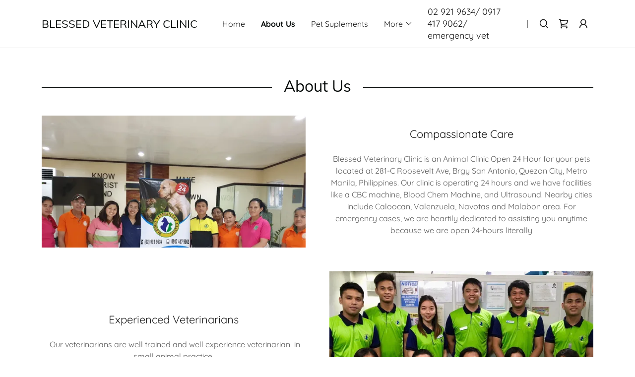

--- FILE ---
content_type: text/html;charset=utf-8
request_url: https://blessedvets.com/about-us
body_size: 34254
content:
<!DOCTYPE html><html lang="en-US"><head><meta charSet="utf-8"/><meta http-equiv="X-UA-Compatible" content="IE=edge"/><meta name="viewport" content="width=device-width, initial-scale=1"/><title>About Us | BLESSED VETERINARY CLINIC</title><meta name="author" content="BLESSED VETERINARY CLINIC"/><meta name="generator" content="Starfield Technologies; Go Daddy Website Builder 8.0.0000"/><link rel="manifest" href="/manifest.webmanifest"/><link rel="apple-touch-icon" sizes="57x57" href="//img1.wsimg.com/isteam/ip/static/pwa-app/logo-default.png/:/rs=w:57,h:57,m"/><link rel="apple-touch-icon" sizes="60x60" href="//img1.wsimg.com/isteam/ip/static/pwa-app/logo-default.png/:/rs=w:60,h:60,m"/><link rel="apple-touch-icon" sizes="72x72" href="//img1.wsimg.com/isteam/ip/static/pwa-app/logo-default.png/:/rs=w:72,h:72,m"/><link rel="apple-touch-icon" sizes="114x114" href="//img1.wsimg.com/isteam/ip/static/pwa-app/logo-default.png/:/rs=w:114,h:114,m"/><link rel="apple-touch-icon" sizes="120x120" href="//img1.wsimg.com/isteam/ip/static/pwa-app/logo-default.png/:/rs=w:120,h:120,m"/><link rel="apple-touch-icon" sizes="144x144" href="//img1.wsimg.com/isteam/ip/static/pwa-app/logo-default.png/:/rs=w:144,h:144,m"/><link rel="apple-touch-icon" sizes="152x152" href="//img1.wsimg.com/isteam/ip/static/pwa-app/logo-default.png/:/rs=w:152,h:152,m"/><link rel="apple-touch-icon" sizes="180x180" href="//img1.wsimg.com/isteam/ip/static/pwa-app/logo-default.png/:/rs=w:180,h:180,m"/><meta property="og:url" content="https://blessedvets.com/about-us"/>
<meta property="og:site_name" content="BLESSED VETERINARY CLINIC"/>
<meta property="og:title" content="Blessed Veterinary Clinic is an animal hospital open 24 hours for your pet"/>
<meta property="og:description" content="Do you have any concern to your pets, our product price and services?"/>
<meta property="og:type" content="website"/>
<meta property="og:image" content="https://img1.wsimg.com/isteam/stock/88207"/>
<meta property="og:locale" content="en_US"/>
<meta name="twitter:card" content="summary"/>
<meta name="twitter:title" content="BLESSED VETERINARY CLINIC"/>
<meta name="twitter:description" content="Blessed Veterinary Clinic is an animal hospital open 24 hours for your pet"/>
<meta name="twitter:image" content="https://img1.wsimg.com/isteam/stock/88207"/>
<meta name="twitter:image:alt" content="BLESSED VETERINARY CLINIC"/>
<meta name="theme-color" content="#060a09"/><style data-inline-fonts>/* vietnamese */
@font-face {
  font-family: 'Muli';
  font-style: normal;
  font-weight: 400;
  font-display: swap;
  src: url(https://img1.wsimg.com/gfonts/s/muli/v34/7Aulp_0qiz-aVz7u3PJLcUMYOFnOkEk40eiNxw.woff2) format('woff2');
  unicode-range: U+0102-0103, U+0110-0111, U+0128-0129, U+0168-0169, U+01A0-01A1, U+01AF-01B0, U+0300-0301, U+0303-0304, U+0308-0309, U+0323, U+0329, U+1EA0-1EF9, U+20AB;
}
/* latin-ext */
@font-face {
  font-family: 'Muli';
  font-style: normal;
  font-weight: 400;
  font-display: swap;
  src: url(https://img1.wsimg.com/gfonts/s/muli/v34/7Aulp_0qiz-aVz7u3PJLcUMYOFnOkEk50eiNxw.woff2) format('woff2');
  unicode-range: U+0100-02BA, U+02BD-02C5, U+02C7-02CC, U+02CE-02D7, U+02DD-02FF, U+0304, U+0308, U+0329, U+1D00-1DBF, U+1E00-1E9F, U+1EF2-1EFF, U+2020, U+20A0-20AB, U+20AD-20C0, U+2113, U+2C60-2C7F, U+A720-A7FF;
}
/* latin */
@font-face {
  font-family: 'Muli';
  font-style: normal;
  font-weight: 400;
  font-display: swap;
  src: url(https://img1.wsimg.com/gfonts/s/muli/v34/7Aulp_0qiz-aVz7u3PJLcUMYOFnOkEk30eg.woff2) format('woff2');
  unicode-range: U+0000-00FF, U+0131, U+0152-0153, U+02BB-02BC, U+02C6, U+02DA, U+02DC, U+0304, U+0308, U+0329, U+2000-206F, U+20AC, U+2122, U+2191, U+2193, U+2212, U+2215, U+FEFF, U+FFFD;
}

/* vietnamese */
@font-face {
  font-family: 'Quicksand';
  font-style: normal;
  font-weight: 400;
  font-display: swap;
  src: url(https://img1.wsimg.com/gfonts/s/quicksand/v37/6xKtdSZaM9iE8KbpRA_hJFQNcOM.woff2) format('woff2');
  unicode-range: U+0102-0103, U+0110-0111, U+0128-0129, U+0168-0169, U+01A0-01A1, U+01AF-01B0, U+0300-0301, U+0303-0304, U+0308-0309, U+0323, U+0329, U+1EA0-1EF9, U+20AB;
}
/* latin-ext */
@font-face {
  font-family: 'Quicksand';
  font-style: normal;
  font-weight: 400;
  font-display: swap;
  src: url(https://img1.wsimg.com/gfonts/s/quicksand/v37/6xKtdSZaM9iE8KbpRA_hJVQNcOM.woff2) format('woff2');
  unicode-range: U+0100-02BA, U+02BD-02C5, U+02C7-02CC, U+02CE-02D7, U+02DD-02FF, U+0304, U+0308, U+0329, U+1D00-1DBF, U+1E00-1E9F, U+1EF2-1EFF, U+2020, U+20A0-20AB, U+20AD-20C0, U+2113, U+2C60-2C7F, U+A720-A7FF;
}
/* latin */
@font-face {
  font-family: 'Quicksand';
  font-style: normal;
  font-weight: 400;
  font-display: swap;
  src: url(https://img1.wsimg.com/gfonts/s/quicksand/v37/6xKtdSZaM9iE8KbpRA_hK1QN.woff2) format('woff2');
  unicode-range: U+0000-00FF, U+0131, U+0152-0153, U+02BB-02BC, U+02C6, U+02DA, U+02DC, U+0304, U+0308, U+0329, U+2000-206F, U+20AC, U+2122, U+2191, U+2193, U+2212, U+2215, U+FEFF, U+FFFD;
}
/* vietnamese */
@font-face {
  font-family: 'Quicksand';
  font-style: normal;
  font-weight: 700;
  font-display: swap;
  src: url(https://img1.wsimg.com/gfonts/s/quicksand/v37/6xKtdSZaM9iE8KbpRA_hJFQNcOM.woff2) format('woff2');
  unicode-range: U+0102-0103, U+0110-0111, U+0128-0129, U+0168-0169, U+01A0-01A1, U+01AF-01B0, U+0300-0301, U+0303-0304, U+0308-0309, U+0323, U+0329, U+1EA0-1EF9, U+20AB;
}
/* latin-ext */
@font-face {
  font-family: 'Quicksand';
  font-style: normal;
  font-weight: 700;
  font-display: swap;
  src: url(https://img1.wsimg.com/gfonts/s/quicksand/v37/6xKtdSZaM9iE8KbpRA_hJVQNcOM.woff2) format('woff2');
  unicode-range: U+0100-02BA, U+02BD-02C5, U+02C7-02CC, U+02CE-02D7, U+02DD-02FF, U+0304, U+0308, U+0329, U+1D00-1DBF, U+1E00-1E9F, U+1EF2-1EFF, U+2020, U+20A0-20AB, U+20AD-20C0, U+2113, U+2C60-2C7F, U+A720-A7FF;
}
/* latin */
@font-face {
  font-family: 'Quicksand';
  font-style: normal;
  font-weight: 700;
  font-display: swap;
  src: url(https://img1.wsimg.com/gfonts/s/quicksand/v37/6xKtdSZaM9iE8KbpRA_hK1QN.woff2) format('woff2');
  unicode-range: U+0000-00FF, U+0131, U+0152-0153, U+02BB-02BC, U+02C6, U+02DA, U+02DC, U+0304, U+0308, U+0329, U+2000-206F, U+20AC, U+2122, U+2191, U+2193, U+2212, U+2215, U+FEFF, U+FFFD;
}
</style><style>/*
Copyright 2016 The Muli Project Authors (contact@sansoxygen.com)

This Font Software is licensed under the SIL Open Font License, Version 1.1.
This license is copied below, and is also available with a FAQ at: http://scripts.sil.org/OFL

—————————————————————————————-
SIL OPEN FONT LICENSE Version 1.1 - 26 February 2007
—————————————————————————————-
*/

/*
Copyright 2011 The Quicksand Project Authors (https://github.com/andrew-paglinawan/QuicksandFamily), with Reserved Font Name Quicksand.

This Font Software is licensed under the SIL Open Font License, Version 1.1.
This license is copied below, and is also available with a FAQ at: http://scripts.sil.org/OFL

—————————————————————————————-
SIL OPEN FONT LICENSE Version 1.1 - 26 February 2007
—————————————————————————————-
*/
</style>
<style>.x{-ms-text-size-adjust:100%;-webkit-text-size-adjust:100%;-webkit-tap-highlight-color:rgba(0,0,0,0);margin:0;box-sizing:border-box}.x *,.x :after,.x :before{box-sizing:inherit}.x-el a[href^="mailto:"]:not(.x-el),.x-el a[href^="tel:"]:not(.x-el){color:inherit;font-size:inherit;text-decoration:inherit}.x-el-article,.x-el-aside,.x-el-details,.x-el-figcaption,.x-el-figure,.x-el-footer,.x-el-header,.x-el-hgroup,.x-el-main,.x-el-menu,.x-el-nav,.x-el-section,.x-el-summary{display:block}.x-el-audio,.x-el-canvas,.x-el-progress,.x-el-video{display:inline-block;vertical-align:baseline}.x-el-audio:not([controls]){display:none;height:0}.x-el-template{display:none}.x-el-a{background-color:transparent;color:inherit}.x-el-a:active,.x-el-a:hover{outline:0}.x-el-abbr[title]{border-bottom:1px dotted}.x-el-b,.x-el-strong{font-weight:700}.x-el-dfn{font-style:italic}.x-el-mark{background:#ff0;color:#000}.x-el-small{font-size:80%}.x-el-sub,.x-el-sup{font-size:75%;line-height:0;position:relative;vertical-align:baseline}.x-el-sup{top:-.5em}.x-el-sub{bottom:-.25em}.x-el-img{vertical-align:middle;border:0}.x-el-svg:not(:root){overflow:hidden}.x-el-figure{margin:0}.x-el-hr{box-sizing:content-box;height:0}.x-el-pre{overflow:auto}.x-el-code,.x-el-kbd,.x-el-pre,.x-el-samp{font-family:monospace,monospace;font-size:1em}.x-el-button,.x-el-input,.x-el-optgroup,.x-el-select,.x-el-textarea{color:inherit;font:inherit;margin:0}.x-el-button{overflow:visible}.x-el-button,.x-el-select{text-transform:none}.x-el-button,.x-el-input[type=button],.x-el-input[type=reset],.x-el-input[type=submit]{-webkit-appearance:button;cursor:pointer}.x-el-button[disabled],.x-el-input[disabled]{cursor:default}.x-el-button::-moz-focus-inner,.x-el-input::-moz-focus-inner{border:0;padding:0}.x-el-input{line-height:normal}.x-el-input[type=checkbox],.x-el-input[type=radio]{box-sizing:border-box;padding:0}.x-el-input[type=number]::-webkit-inner-spin-button,.x-el-input[type=number]::-webkit-outer-spin-button{height:auto}.x-el-input[type=search]{-webkit-appearance:textfield;box-sizing:content-box}.x-el-input[type=search]::-webkit-search-cancel-button,.x-el-input[type=search]::-webkit-search-decoration{-webkit-appearance:none}.x-el-textarea{border:0}.x-el-fieldset{border:1px solid silver;margin:0 2px;padding:.35em .625em .75em}.x-el-legend{border:0;padding:0}.x-el-textarea{overflow:auto}.x-el-optgroup{font-weight:700}.x-el-table{border-collapse:collapse;border-spacing:0}.x-el-td,.x-el-th{padding:0}.x{-webkit-font-smoothing:antialiased}.x-el-hr{border:0}.x-el-fieldset,.x-el-input,.x-el-select,.x-el-textarea{margin-top:0;margin-bottom:0}.x-el-fieldset,.x-el-input[type=email],.x-el-input[type=text],.x-el-textarea{width:100%}.x-el-label{vertical-align:middle}.x-el-input{border-style:none;padding:.5em;vertical-align:middle}.x-el-select:not([multiple]){vertical-align:middle}.x-el-textarea{line-height:1.75;padding:.5em}.x-el.d-none{display:none!important}.sideline-footer{margin-top:auto}@-webkit-keyframes loaderscale{0%{transform:scale(1);opacity:1}45%{transform:scale(.1);opacity:.7}80%{transform:scale(1);opacity:1}}@keyframes loaderscale{0%{transform:scale(1);opacity:1}45%{transform:scale(.1);opacity:.7}80%{transform:scale(1);opacity:1}}.x-loader svg{display:inline-block}.x-loader svg:first-child{-webkit-animation:loaderscale .75s cubic-bezier(.2,.68,.18,1.08) -.24s infinite;animation:loaderscale .75s cubic-bezier(.2,.68,.18,1.08) -.24s infinite}.x-loader svg:nth-child(2){-webkit-animation:loaderscale .75s cubic-bezier(.2,.68,.18,1.08) -.12s infinite;animation:loaderscale .75s cubic-bezier(.2,.68,.18,1.08) -.12s infinite}.x-loader svg:nth-child(3){-webkit-animation:loaderscale .75s cubic-bezier(.2,.68,.18,1.08) 0s infinite;animation:loaderscale .75s cubic-bezier(.2,.68,.18,1.08) 0s infinite}.x-icon>svg{transition:transform .33s ease-in-out}.x-icon>svg.rotate-90{transform:rotate(-90deg)}.x-icon>svg.rotate90{transform:rotate(90deg)}.x-icon>svg.rotate-180{transform:rotate(-180deg)}.x-icon>svg.rotate180{transform:rotate(180deg)}.x-rt:after{content:"";clear:both}.x-rt ol,.x-rt ul{text-align:left}.x-rt p{margin:0}.x-rt br{clear:both}.mte-inline-block{display:inline-block}@media only screen and (min-device-width:1025px){:root select,_::-webkit-full-page-media,_:future{font-family:sans-serif!important}}

</style>
<style data-glamor="cxs-default-sheet">.x .c1-1{letter-spacing:normal}.x .c1-2{text-transform:none}.x .c1-3{background-color:rgb(255, 255, 255)}.x .c1-4{width:100%}.x .c1-5 > div{position:relative}.x .c1-6 > div{overflow:hidden}.x .c1-7 > div{margin-top:auto}.x .c1-8 > div{margin-right:auto}.x .c1-9 > div{margin-bottom:auto}.x .c1-a > div{margin-left:auto}.x .c1-b{font-family:Quicksand, sans-serif}.x .c1-c{font-size:16px}.x .c1-h{padding-top:56px}.x .c1-i{padding-bottom:56px}.x .c1-j{padding:0px !important}.x .c1-m{display:none}.x .c1-o{z-index:2}.x .c1-p{background-color:rgba(255, 255, 255, 0.9)}.x .c1-q{margin-left:auto}.x .c1-r{margin-right:auto}.x .c1-s{padding-left:24px}.x .c1-t{padding-right:24px}.x .c1-u{max-width:100%}.x .c1-v{padding-top:12px}.x .c1-w{padding-bottom:12px}.x .c1-16{flex-wrap:nowrap}.x .c1-17{display:flex}.x .c1-18{align-items:center}.x .c1-19{text-align:left}.x .c1-1a{justify-content:left}.x .c1-1b{width:15%}.x .c1-1c{flex-shrink:0}.x .c1-1d{letter-spacing:inherit}.x .c1-1e{text-transform:inherit}.x .c1-1f{text-decoration:none}.x .c1-1g{word-wrap:break-word}.x .c1-1h{overflow-wrap:break-word}.x .c1-1i{cursor:pointer}.x .c1-1j{justify-content:flex-start}.x .c1-1k{border-top:0px}.x .c1-1l{border-right:0px}.x .c1-1m{border-bottom:0px}.x .c1-1n{border-left:0px}.x .c1-1o{color:rgb(27, 27, 27)}.x .c1-1p{margin-left:0}.x .c1-1q{font-weight:inherit}.x .c1-1r:hover{color:rgb(6, 10, 9)}.x .c1-1s:active{color:rgb(6, 10, 9)}.x .c1-1t{color:inherit}.x .c1-1u{display:inline-block}.x .c1-1v{vertical-align:top}.x .c1-1w{padding-top:6px}.x .c1-1x{padding-right:6px}.x .c1-1y{padding-bottom:6px}.x .c1-1z{padding-left:6px}.x .c1-20{width:70%}.x .c1-21{text-align:center}.x .c1-22{justify-content:center}.x .c1-23{line-height:1.5}.x .c1-24{margin-top:0}.x .c1-25{margin-bottom:0}.x .c1-26 a{text-decoration:none}.x .c1-27{font-size:18px}.x .c1-28{font-weight:400}.x .c1-2d{display:inline}.x .c1-2e{color:inherit !important}.x .c1-2f{font-size:inherit !important}.x .c1-2g:hover{color:rgb(43, 57, 53)}.x .c1-2h{justify-content:flex-end}.x .c1-2i{line-height:0}.x .c1-2l{font-size:12px}.x .c1-2q{vertical-align:middle}.x .c1-2r{margin-top:8px}.x .c1-2s{font-family:'Muli', sans-serif}.x .c1-2x{color:rgb(6, 10, 9)}.x .c1-2y{position:relative}.x .c1-2z{line-height:1.25}.x .c1-30{margin-right:0}.x .c1-31{font-size:28px}.x .c1-36{word-wrap:normal !important}.x .c1-37{overflow-wrap:normal !important}.x .c1-38{visibility:hidden}.x .c1-39{position:absolute}.x .c1-3a{width:auto}.x .c1-3b{overflow:visible}.x .c1-3c{left:0}.x .c1-3d{font-size:32px}.x .c1-3i{font-size:22px}.x .c1-3q{width:30%}.x .c1-3r{padding-left:0px}.x .c1-3s{padding-right:0px}.x .c1-3t{flex-grow:0}.x .c1-3u{z-index:1}.x .c1-3v{[object -object]:}.x .c1-3x{width:40%}.x .c1-3y{line-height:24px}.x .c1-3z{white-space:nowrap}.x .c1-40{-webkit-margin-before:0}.x .c1-41{-webkit-margin-after:0}.x .c1-42{-webkit-padding-start:0}.x .c1-43{padding-top:0}.x .c1-44{padding-bottom:0}.x .c1-45{color:rgb(94, 94, 94)}.x .c1-46{margin-bottom:none}.x .c1-47{list-style:none}.x .c1-48{padding-left:32px}.x .c1-49:first-child{margin-left:0}.x .c1-4a:first-child{padding-left:0}.x .c1-4b{display:block}.x .c1-4c{margin-left:-6px}.x .c1-4d{margin-right:-6px}.x .c1-4e{margin-top:-6px}.x .c1-4f{margin-bottom:-6px}.x .c1-4g{font-weight:700}.x .c1-4h{transition:transform .33s ease-in-out}.x .c1-4i{transform:rotate(0deg)}.x .c1-4j{border-radius:4px}.x .c1-4k{box-shadow:0 3px 6px 3px rgba(0,0,0,0.24)}.x .c1-4l{padding-left:12px}.x .c1-4m{padding-right:12px}.x .c1-4n{top:32px}.x .c1-4o{max-height:45vh}.x .c1-4p{overflow-y:auto}.x .c1-4q{z-index:3}.x .c1-4t:last-child{margin-bottom:0}.x .c1-4u{padding-top:4px}.x .c1-4v{padding-bottom:4px}.x .c1-4w{font-size:14px}.x .c1-51{right:0px}.x .c1-52{margin-bottom:8px}.x .c1-53{cursor:default}.x .c1-54{margin-left:24px}.x .c1-55{min-width:0px}.x .c1-56{width:1px}.x .c1-57{background-color:rgb(119, 119, 119)}.x .c1-58{height:1em}.x .c1-59{margin-right:12px}.x .c1-5a{width:40px}.x .c1-5b{z-index:0}.x .c1-5c{top:50%}.x .c1-5d{background-color:transparent}.x .c1-5e{transform:translateY(-50%)}.x .c1-5f{color:rgb(21, 21, 21)}.x .c1-5g{left:0px}.x .c1-5h{top:calc(50%)}.x .c1-5j{line-height:1.3em}.x .c1-5k{font-style:normal}.x .c1-5l{right:12px}.x .c1-5m{top:12px}.x .c1-5p{transition:}.x .c1-5q{transform:}.x .c1-5r{top:initial}.x .c1-5s{max-height:none}.x .c1-5t{width:240px}.x .c1-5u{margin-bottom:12px}.x .c1-5v{padding-top:8px}.x .c1-5w{padding-right:8px}.x .c1-5x{padding-bottom:8px}.x .c1-5y{padding-left:8px}.x .c1-5z{border-color:rgb(226, 226, 226)}.x .c1-60{border-bottom-width:1px}.x .c1-61{border-style:solid}.x .c1-62{margin-top:12px}.x .c1-63 dropdown{position:absolute}.x .c1-64 dropdown{right:0px}.x .c1-65 dropdown{top:initial}.x .c1-66 dropdown{white-space:nowrap}.x .c1-67 dropdown{max-height:none}.x .c1-68 dropdown{overflow-y:auto}.x .c1-69 dropdown{display:none}.x .c1-6a dropdown{z-index:3}.x .c1-6b dropdown{width:240px}.x .c1-6e listItem{display:block}.x .c1-6f listItem{text-align:left}.x .c1-6g listItem{margin-bottom:0}.x .c1-6h separator{margin-top:12px}.x .c1-6i separator{margin-bottom:12px}.x .c1-6j{background-color:rgba(0, 0, 0, 0.9)}.x .c1-6k{position:fixed}.x .c1-6l{top:0px}.x .c1-6m{height:100%}.x .c1-6n{max-width:0px}.x .c1-6o{z-index:10002}.x .c1-6p{-webkit-overflow-scrolling:touch}.x .c1-6q{transition:max-width .3s ease-in-out}.x .c1-6r{right:unset}.x .c1-6s{overflow:hidden}.x .c1-6t{flex-direction:column}.x .c1-6u{padding-bottom:32px}.x .c1-6v{text-shadow:none}.x .c1-6w{color:rgb(145, 145, 145)}.x .c1-6x{color:rgb(226, 226, 226)}.x .c1-6y{top:15px}.x .c1-6z{right:15px}.x .c1-70:hover{color:rgb(58, 97, 87)}.x .c1-71{overflow-x:hidden}.x .c1-72{margin-bottom:32px}.x .c1-73 > :not(:first-child){margin-top:12px}.x .c1-74{border-color:rgba(59, 59, 59, 0.5)}.x .c1-75{border-bottom-width:1px}.x .c1-76{border-bottom-style:solid}.x .c1-77:last-child{border-bottom:0}.x .c1-78{min-width:200px}.x .c1-79{justify-content:space-between}.x .c1-7a:hover{color:rgb(142, 179, 170)}.x .c1-7b:active{color:rgb(81, 125, 114)}.x .c1-7d{margin-left:8px}.x .c1-7e{pointer-events:none}.x .c1-7f{height:auto}.x .c1-7k{background-color:rgba(255, 255, 255, 0.15)}.x .c1-7l{border-color:rgb(255, 255, 255)}.x .c1-7m{border-top-width:0}.x .c1-7n{border-right-width:0}.x .c1-7o{border-bottom-width:0}.x .c1-7p{border-left-width:0}.x .c1-7q{border-radius:0}.x .c1-7r{padding-left:40px}.x .c1-7s{padding-right:40px}.x .c1-7t{color:rgb(191, 191, 191)}.x .c1-7u::placeholder{color:inherit}.x .c1-7v:focus{outline:none}.x .c1-7w:focus{box-shadow:inset 0 0 0 1px currentColor}.x .c1-7x::-webkit-input-placeholder{color:inherit}.x .c1-85{cursor:auto}.x .c1-86{border-color:rgb(27, 27, 27)}.x .c1-87{margin-bottom:40px}.x .c1-89{font-size:unset}.x .c1-8a{font-family:unset}.x .c1-8b{max-width:80%}.x .c1-8c{letter-spacing:unset}.x .c1-8d{text-transform:unset}.x .c1-8e:before{right:100%}.x .c1-8f:before{margin-right:24px}.x .c1-8g:before{content:""}.x .c1-8h:before{height:1px}.x .c1-8i:before{margin-top:-1px}.x .c1-8j:before{background:currentColor}.x .c1-8k:before{position:absolute}.x .c1-8l:before{top:.75em}.x .c1-8m:before{width:100vw}.x .c1-8n:before{display:block}.x .c1-8o:after{left:100%}.x .c1-8p:after{margin-left:24px}.x .c1-8q:after{content:""}.x .c1-8r:after{height:1px}.x .c1-8s:after{margin-top:-1px}.x .c1-8t:after{background:currentColor}.x .c1-8u:after{position:absolute}.x .c1-8v:after{top:.75em}.x .c1-8w:after{width:100vw}.x .c1-8x:after{display:block}.x .c1-8y{box-sizing:border-box}.x .c1-8z{flex-direction:row}.x .c1-90{flex-wrap:wrap}.x .c1-91{margin-right:-12px}.x .c1-92{margin-bottom:-24px}.x .c1-93{margin-left:-12px}.x .c1-98{flex-grow:1}.x .c1-99{flex-shrink:1}.x .c1-9a{flex-basis:100%}.x .c1-9b{padding-bottom:48px}.x .c1-9h{align-self:flex-start}.x .c1-9l{margin-bottom:24px}.x .c1-9m{border-width:0 !important}.x .c1-9n{[object -object]:0px}.x .c1-9o{order:-1}.x .c1-9q > *{max-width:100%}.x .c1-9r > :nth-child(n){margin-bottom:24px}.x .c1-9s  > :last-child{margin-bottom:0 !important}.x .c1-9v > p > ol{text-align:left}.x .c1-9w > p > ol{display:block}.x .c1-9x > p > ol{padding-left:1.3em}.x .c1-9y > p > ol{margin-left:12px}.x .c1-9z > p > ol{margin-right:12px}.x .c1-a0 > p > ol{margin-top:auto}.x .c1-a1 > p > ol{margin-bottom:auto}.x .c1-a2 > p > ul{text-align:left}.x .c1-a3 > p > ul{display:block}.x .c1-a4 > p > ul{padding-left:1.3em}.x .c1-a5 > p > ul{margin-left:12px}.x .c1-a6 > p > ul{margin-right:12px}.x .c1-a7 > p > ul{margin-top:auto}.x .c1-a8 > p > ul{margin-bottom:auto}.x .c1-a9 > ul{text-align:left}.x .c1-aa > ul{display:block}.x .c1-ab > ul{padding-left:1.3em}.x .c1-ac > ul{margin-left:12px}.x .c1-ad > ul{margin-right:12px}.x .c1-ae > ul{margin-top:auto}.x .c1-af > ul{margin-bottom:auto}.x .c1-ag > ol{text-align:left}.x .c1-ah > ol{display:block}.x .c1-ai > ol{padding-left:1.3em}.x .c1-aj > ol{margin-left:12px}.x .c1-ak > ol{margin-right:12px}.x .c1-al > ol{margin-top:auto}.x .c1-am > ol{margin-bottom:auto}.x .c1-an{line-height:inherit}.x .c1-ao{font-style:italic}.x .c1-ap{text-decoration:line-through}.x .c1-aq{text-decoration:underline}.x .c1-ar{flex-direction:row-reverse}.x .c1-as{background-color:rgb(246, 246, 246)}.x .c1-at{flex-basis:0%}.x .c1-ax{padding-bottom:24px}.x .c1-ay{border-color:rgb(218, 218, 218)}.x .c1-az{border-top-width:1px}.x .c1-b0{border-right-width:1px}.x .c1-b1{border-left-width:1px}.x .c1-b2{padding-top:23px}.x .c1-b3{padding-bottom:7px}.x .c1-b4{color:rgb(71, 71, 71)}.x .c1-b5:focus + label{font-size:12px}.x .c1-b6:focus + label{top:8px}.x .c1-b7:focus + label{color:rgb(6, 10, 9)}.x .c1-b8:not([value=""]) + label{font-size:12px}.x .c1-b9:not([value=""]) + label{top:8px}.x .c1-ba:not([value=""]) + label{color:rgb(6, 10, 9)}.x .c1-bb{top:35%}.x .c1-bc{left:11px}.x .c1-bd{transition:all .15s ease}.x .c1-be{resize:vertical}.x .c1-bf{border-style:none}.x .c1-bg{display:inline-flex}.x .c1-bh{min-height:56px}.x .c1-bi{border-radius:48px}.x .c1-bj{color:rgb(200, 207, 205)}.x .c1-bk{background-color:rgb(6, 10, 9)}.x .c1-bl:hover{background-color:rgb(0, 0, 0)}.x .c1-bm{margin-top:40px}.x .c1-bo{color:rgb(87, 87, 87)}.x .c1-bp{padding-bottom:30%}.x .c1-bs{right:0px}.x .c1-bt{bottom:0px}.x .c1-bu{position:absolute !important}.x .c1-bv{left:56px}.x .c1-bw{top:8px}.x .c1-bx{min-height:40px}.x .c1-c2{margin-left:-4px}.x .c1-c3{width:18px}.x .c1-c4{height:18px}.x .c1-c5{right:auto}.x .c1-c6 > img{display:block}.x .c1-c7{margin-left:calc(18px + 8px)}.x .c1-c8{padding-left:none}.x .c1-c9{padding-right:none}.x .c1-ca{padding-top:none}.x .c1-cb{color:rgb(89, 89, 89)}.x .c1-cc{margin-top:24px}.x .c1-cd{list-style-type:none}.x .c1-ch{width:50px}.x .c1-ci{padding-top:40px}</style>
<style data-glamor="cxs-xs-sheet">@media (max-width: 767px){.x .c1-k{padding-top:40px}}@media (max-width: 767px){.x .c1-l{padding-bottom:40px}}@media (max-width: 767px){.x .c1-2t{width:100%}}@media (max-width: 767px){.x .c1-2u{display:flex}}@media (max-width: 767px){.x .c1-2v{justify-content:center}}@media (max-width: 767px){.x .c1-5n{margin-left:0px}}@media (max-width: 767px){.x .c1-5o{position:fixed}}@media (max-width: 767px){.x .c1-7y{font-size:16px}}@media (max-width: 767px){.x .c1-7z{top:50%}}@media (max-width: 767px){.x .c1-80{transform:translateY(-50%)}}@media (max-width: 767px){.x .c1-81{left:8px}}@media (max-width: 767px){.x .c1-9p{height:calc((100vw - 48px)/2)}}@media (max-width: 767px){.x .c1-9t > :nth-child(n){margin-bottom:12px}}@media (max-width: 767px){.x .c1-9u  > :last-child{margin-bottom:0 !important}}@media (max-width: 767px){.x .c1-aw{text-align:center}}@media (max-width: 767px){.x .c1-bq{margin-top:0px}}@media (max-width: 767px){.x .c1-br{min-height:200px}}@media (max-width: 767px){.x .c1-by{font-size:12px}}@media (max-width: 767px){.x .c1-bz{left:8px}}@media (max-width: 767px){.x .c1-c0{max-width:90%}}@media (max-width: 767px){.x .c1-ce{flex-direction:column}}@media (max-width: 767px){.x .c1-cf{padding-top:4px}}@media (max-width: 767px){.x .c1-cg{padding-bottom:4px}}</style>
<style data-glamor="cxs-sm-sheet">@media (min-width: 768px){.x .c1-d{font-size:16px}}@media (min-width: 768px){.x .c1-x{width:100%}}@media (min-width: 768px){.x .c1-29{font-size:18px}}@media (min-width: 768px){.x .c1-2m{font-size:12px}}@media (min-width: 768px) and (max-width: 1023px){.x .c1-2w{width:100%}}@media (min-width: 768px){.x .c1-32{font-size:30px}}@media (min-width: 768px){.x .c1-3e{font-size:38px}}@media (min-width: 768px){.x .c1-3j{font-size:22px}}@media (min-width: 768px) and (max-width: 1023px){.x .c1-4s{right:0px}}@media (min-width: 768px){.x .c1-4x{font-size:14px}}@media (min-width: 768px) and (max-width: 1023px){.x .c1-6d dropdown{right:0px}}@media (min-width: 768px) and (max-width: 1023px){.x .c1-82{top:50%}}@media (min-width: 768px) and (max-width: 1023px){.x .c1-83{transform:translateY(-50%)}}@media (min-width: 768px) and (max-width: 1023px){.x .c1-84{left:8px}}@media (min-width: 768px){.x .c1-94{margin-top:0}}@media (min-width: 768px){.x .c1-95{margin-right:-24px}}@media (min-width: 768px){.x .c1-96{margin-bottom:-48px}}@media (min-width: 768px){.x .c1-97{margin-left:-24px}}@media (min-width: 768px){.x .c1-9c{padding-top:0}}@media (min-width: 768px){.x .c1-9d{padding-right:24px}}@media (min-width: 768px){.x .c1-9e{padding-bottom:48px}}@media (min-width: 768px){.x .c1-9f{padding-left:24px}}@media (min-width: 768px){.x .c1-9g{margin-bottom:0}}@media (min-width: 768px){.x .c1-9i{flex-basis:50%}}@media (min-width: 768px){.x .c1-9j{max-width:50%}}@media (min-width: 768px){.x .c1-9k{padding-bottom:0}}@media (min-width: 768px){.x .c1-bn{text-align:left}}@media (min-width: 768px){.x .c1-c1{width:auto}}</style>
<style data-glamor="cxs-md-sheet">@media (min-width: 1024px){.x .c1-e{font-size:16px}}@media (min-width: 1024px){.x .c1-n{display:block}}@media (min-width: 1024px){.x .c1-y{width:984px}}@media (min-width: 1024px){.x .c1-z{padding-top:12px}}@media (min-width: 1024px){.x .c1-10{padding-bottom:12px}}@media (min-width: 1024px){.x .c1-11{padding-left:24px}}@media (min-width: 1024px){.x .c1-12{padding-right:24px}}@media (min-width: 1024px){.x .c1-15{display:none}}@media (min-width: 1024px){.x .c1-2a{font-size:18px}}@media (min-width: 1024px){.x .c1-2j > :first-child{margin-left:24px}}@media (min-width: 1024px){.x .c1-2k{justify-content:inherit}}@media (min-width: 1024px){.x .c1-2n{font-size:12px}}@media (min-width: 1024px){.x .c1-33{font-size:30px}}@media (min-width: 1024px){.x .c1-3f{font-size:38px}}@media (min-width: 1024px){.x .c1-3k{font-size:22px}}@media (min-width: 1024px){.x .c1-3n{display:flex}}@media (min-width: 1024px){.x .c1-3o{align-items:center}}@media (min-width: 1024px){.x .c1-3p{justify-content:center}}@media (min-width: 1024px){.x .c1-3w{margin-top:0px}}@media (min-width: 1024px) and (max-width: 1279px){.x .c1-4r{right:0px}}@media (min-width: 1024px){.x .c1-4y{font-size:14px}}@media (min-width: 1024px){.x .c1-5i{left:0px}}@media (min-width: 1024px) and (max-width: 1279px){.x .c1-6c dropdown{right:0px}}@media (min-width: 1024px){.x .c1-7c{min-width:300px}}@media (min-width: 1024px){.x .c1-7g{position:relative}}@media (min-width: 1024px){.x .c1-7h{margin-right:0}}@media (min-width: 1024px){.x .c1-7i{margin-bottom:0}}@media (min-width: 1024px){.x .c1-7j{margin-left:0}}@media (min-width: 1024px){.x .c1-88{text-align:center}}@media (min-width: 1024px){.x .c1-au{flex-basis:50%}}@media (min-width: 1024px){.x .c1-av{max-width:50%}}</style>
<style data-glamor="cxs-lg-sheet">@media (min-width: 1280px){.x .c1-f{font-size:16px}}@media (min-width: 1280px){.x .c1-13{width:1160px}}@media (min-width: 1280px){.x .c1-2b{font-size:18px}}@media (min-width: 1280px){.x .c1-2o{font-size:12px}}@media (min-width: 1280px){.x .c1-34{font-size:32px}}@media (min-width: 1280px){.x .c1-3g{font-size:44px}}@media (min-width: 1280px){.x .c1-3l{font-size:22px}}@media (min-width: 1280px){.x .c1-4z{font-size:14px}}</style>
<style data-glamor="cxs-xl-sheet">@media (min-width: 1536px){.x .c1-g{font-size:18px}}@media (min-width: 1536px){.x .c1-14{width:1280px}}@media (min-width: 1536px){.x .c1-2c{font-size:20px}}@media (min-width: 1536px){.x .c1-2p{font-size:14px}}@media (min-width: 1536px){.x .c1-35{font-size:36px}}@media (min-width: 1536px){.x .c1-3h{font-size:48px}}@media (min-width: 1536px){.x .c1-3m{font-size:24px}}@media (min-width: 1536px){.x .c1-50{font-size:16px}}</style>
<style>.grecaptcha-badge { visibility: hidden; }</style>
<style>.page-inner { background-color: rgb(255, 255, 255); min-height: 100vh; }</style>
<script>if(!("IntersectionObserver"in window)){const e=document.createElement("script");e.src="https://img1.wsimg.com/poly/v2/polyfill.min.js?unknown=polyfill&flags=gated&features=default%2Cfetch%2CArray.prototype.%40%40iterator%2CArray.prototype.find%2CArray.prototype.findIndex%2CFunction.name%2CNumber.isFinite%2CPromise%2CString.prototype.repeat%2CMath.sign%2CMath.trunc%2CArray.prototype.includes%2CObject.entries%2CObject.values%2CObject.is%2CIntersectionObserver%2CIntl.~locale.en-US",document.head.appendChild(e)}</script>
<script>!function(e){var t={};function n(o){if(t[o])return t[o].exports;var r=t[o]={i:o,l:!1,exports:{}};return e[o].call(r.exports,r,r.exports,n),r.l=!0,r.exports}n.m=e,n.c=t,n.d=function(e,t,o){n.o(e,t)||Object.defineProperty(e,t,{enumerable:!0,get:o})},n.r=function(e){"undefined"!=typeof Symbol&&Symbol.toStringTag&&Object.defineProperty(e,Symbol.toStringTag,{value:"Module"}),Object.defineProperty(e,"__esModule",{value:!0})},n.t=function(e,t){if(1&t&&(e=n(e)),8&t)return e;if(4&t&&"object"==typeof e&&e&&e.__esModule)return e;var o=Object.create(null);if(n.r(o),Object.defineProperty(o,"default",{enumerable:!0,value:e}),2&t&&"string"!=typeof e)for(var r in e)n.d(o,r,function(t){return e[t]}.bind(null,r));return o},n.n=function(e){var t=e&&e.__esModule?function(){return e.default}:function(){return e};return n.d(t,"a",t),t},n.o=function(e,t){return Object.prototype.hasOwnProperty.call(e,t)},n.p="",n(n.s=0)}([function(e,t,n){e.exports=n(1)},function(e,t,n){"use strict";window.guacImage=n(2),window.guacDefer=n(3),window.onVisualComplete=n(4),window.markVisuallyComplete=n(5),window.deferBootstrap=n(6)},function(e,t,n){"use strict";function o(e,t,n,o){const c=(n=n||{}).delay||500,s=n.cellSize||{x:20,y:20};let u,d,a,w,l,f,g,p=!0;const h=function(e){const o='url("'+e+'")';let r=o;if(n.backgroundLayers&&n.backgroundLayers.constructor===Array){const e=n.backgroundLayers.map((function(e){return e.replace(/{width}/g,a.w).replace(/{height}/g,a.h)}));r=[].concat(e,[o]).join(", ")}t.style.backgroundImage=r,setTimeout((function(){t.style.opacity=1}),300)}.bind(this),b=function(){p&&(o?o(d,a):n.useTreatmentData?h(d):t.style.backgroundImage='url("'+d+'")',n.shouldMarkVisuallyComplete&&window&&window.markVisuallyComplete(),t.setAttribute("data-guac-image","loaded"))}.bind(this),v=function(){const e=document.createElement("img");e.src=d,e.complete||!e.addEventListener?b():e.addEventListener("load",b)}.bind(this),m=function(){if(!p)return;t.setAttribute("data-guac-image","loading"),u=null;const n=r(t,s);return n?(a||(a=n),n.w!==a.w||n.h!==a.h?(a=n,l(1)):(d=i(e,n,s),void(d!==w?(w=d,!g&&window.IntersectionObserver?(g=new window.IntersectionObserver((e,t)=>{e.forEach(e=>{const{target:n,isIntersecting:o}=e;o&&(v(),t.unobserve(n))})}),g.observe(t)):v(),!f&&window.MutationObserver&&(f=new MutationObserver((function(){l(1)})),f.observe(t,{childList:!0,subtree:!0}))):t.setAttribute("data-guac-image","loaded")))):l()}.bind(this);l=function(e){u&&clearTimeout(u),u=setTimeout(m,isNaN(e)?c:e)}.bind(this),this.unmount=function(){u&&(clearTimeout(u),u=null),window.removeEventListener("resize",l),f&&f.disconnect(),g&&g.disconnect(),p=!1};const y=function(){t.removeEventListener("load",y),window.addEventListener("resize",l),m()};window.guacDefer&&!n.loadEagerly?(t.addEventListener("load",y),window.guacDefer.background(t)):y()}function r(e,t){const n={w:t.x,h:t.y};if("undefined"!=typeof window&&e){const t=Math.min(window.devicePixelRatio||1,3),o=window.getComputedStyle(e);if(n.w=Math.round(parseInt(o.width,10)*t),n.h=Math.round(parseInt(o.height,10)*t),isNaN(n.w)||isNaN(n.h))return}return n}function i(e,t,n){const o=t.w%n.x,r=t.h%n.y,i=Math.max(o?t.w+(n.x-o):t.w,n.x),c=Math.max(r?t.h+(n.y-r):t.h,n.y);return e.replace(/\{width\}/g,i).replace(/\{height\}/g,c)}o.getUrl=function(e,t,n){if(!t)throw new Error("cellSize is required");const o=r(n,t);if(o)return i(e,o,t)},e.exports=o},function(e,t,n){"use strict";let o=[],r=!1;const i=function(e){e.dispatchEvent(new Event("load"))},c={background:new IntersectionObserver((function(e,t){e.forEach((function(e){e.isIntersecting&&(t.unobserve(e.target),i(e.target))}))}),{rootMargin:"50% 0%"})};window.addEventListener("load",(function(){o.forEach((function(e){window.requestIdleCallback((function(){c.background.unobserve(e),i(e)}))})),r=!0,o=[]})),e.exports={background:function(e){if(window.requestIdleCallback){if(r)return void i(e);o.push(e)}c.background.observe(e)}}},function(e,t,n){"use strict";e.exports=function(e){return window.VISUAL_COMPLETE?void e():(window._vctListeners=window._vctListeners||[],void window._vctListeners.push(e))}},function(e,t,n){"use strict";e.exports=function(){window.vctElements--,window.VISUAL_COMPLETE||window.vctElements||(window.VISUAL_COMPLETE=window.performance.now(),window._trfd&&window._trfd.push({vct:window.VISUAL_COMPLETE}),window._vctListeners&&window._vctListeners.forEach((function(e){e()})))}},function(e,t,n){"use strict";const o=new Set,r={},i="undefined"!=typeof window&&new window.IntersectionObserver((e,t)=>{e.forEach(e=>{const{target:n,isIntersecting:o}=e;o&&(window.Core.utils.renderBootstrap(r[n.id]),delete r[n.id],t.unobserve(n))})});e.exports=function(e,t=!1){const{radpack:n,elId:c}=e;n&&t&&window.radpack.getDeps(n).then(e=>{e.forEach(e=>{if(!o.has(e)){const t=document.createElement("link");t.rel="prefetch",t.href=e,t.as="script",t.crossOrigin="Anonymous",document.head.appendChild(t),o.add(e)}})}),r[c]=e,i.observe(document.getElementById(c))}}]);</script>
<script>"undefined"===typeof _trfq&&(window._trfq=[]);"undefined"==typeof _trfd&&(window._trfd=[]);</script>
<script>function trackingEnabledForType(t){return!("undefined"!=typeof document&&"click"===t&&!Boolean(window._allowCT))||(window._allowCT=-1!==document.cookie.indexOf("cookie_terms_accepted"),window._allowCT)}function logTcclEvent(t,e){var n=e||this.getAttribute("data-tccl");if(window._trfq&&n)try{var o=n.split(","),d=o[0],r=o[1];if(!trackingEnabledForType(r))return;for(var c=o.splice(2),i=[],l=0;l<c.length;l+=2)i.push([c[l],c[l+1]]);window._trfq.push(["cmdLogEvent",r,d,i])}catch(t){window._trfq.push(["cmdLogEvent","gc_published_site_error","tccl.published.log",[["error",t.toString()],["data",n]]])}}"undefined"!=typeof window&&"undefined"!=typeof document&&window.addEventListener("DOMContentLoaded",function(){for(var t=document.querySelectorAll("[data-tccl]"),e=0;e<t.length;e++)try{var n=t[e].getAttribute("data-tccl").split(",");t[e].addEventListener(n[1],logTcclEvent)}catch(t){window._trfq.push(["cmdLogEvent","gc_published_site_error","tccl.published.add",[["error",t.toString()]]])}});</script>
<script>"use strict";

/* eslint-disable */
!function (f, b, e, v, n, t, s) {
  if (f.fbq) return;

  n = f.fbq = function () {
    n.callMethod ? n.callMethod.apply(n, arguments) : n.queue.push(arguments);
  };

  if (!f._fbq) f._fbq = n;
  n.push = n;
  n.loaded = !0;
  n.version = '2.0';
  n.agent = 'plgodaddy';
  n.queue = [];
  t = b.createElement(e);
  t.async = !0;
  t.src = v;
  s = b.getElementsByTagName(e)[0];
  s.parentNode.insertBefore(t, s);
}(window, document, 'script', 'https://connect.facebook.net/en_US/fbevents.js');
fbq('consent', 'revoke');
fbq('init', '1887644231477446');
fbq('track', 'PageView');
</script></head>
<body class="x  x-fonts-muli" context="[object Object]"><div id="layout-b-6-f-2867-c-2-db-0-489-b-a-1-e-9-2748-f-99-a-1305" class="layout layout-layout layout-layout-layout-14 locale-en-US lang-en"><div data-ux="Page" id="page-24301" class="x-el x-el-div x-el c1-1 c1-2 c1-3 c1-4 c1-5 c1-6 c1-7 c1-8 c1-9 c1-a c1-b c1-c c1-d c1-e c1-f c1-g c1-1 c1-2 c1-b c1-c c1-d c1-e c1-f c1-g"><div data-ux="Block" class="x-el x-el-div page-inner c1-1 c1-2 c1-b c1-c c1-d c1-e c1-f c1-g"><div id="d7a180b3-f77f-4560-b259-c883e69caa3c" class="widget widget-header widget-header-header-9"><div data-ux="Header" role="main" data-aid="HEADER_WIDGET" id="n-24302" class="x-el x-el-div x-el x-el c1-1 c1-2 c1-b c1-c c1-d c1-e c1-f c1-g c1-1 c1-2 c1-3 c1-b c1-c c1-d c1-e c1-f c1-g c1-1 c1-2 c1-b c1-c c1-d c1-e c1-f c1-g"><div> <section data-ux="Section" data-aid="HEADER_SECTION" class="x-el x-el-section c1-1 c1-2 c1-3 c1-h c1-i c1-j c1-b c1-c c1-k c1-l c1-d c1-e c1-f c1-g"><div data-ux="Block" class="x-el x-el-div c1-1 c1-2 c1-m c1-b c1-c c1-d c1-n c1-e c1-f c1-g"></div><div data-ux="Block" id="header_navwrapper24305" class="x-el x-el-div c1-1 c1-2 c1-b c1-c c1-d c1-e c1-f c1-g"><div data-ux="Block" id="header_stickynav24304" class="x-el x-el-div c1-1 c1-2 c1-o c1-p c1-b c1-c c1-d c1-e c1-f c1-g"><div data-ux="Container" class="x-el x-el-div c1-1 c1-2 c1-q c1-r c1-s c1-t c1-u c1-v c1-w c1-b c1-c c1-x c1-d c1-y c1-z c1-10 c1-11 c1-12 c1-e c1-13 c1-f c1-14 c1-g"><div data-ux="Block" class="x-el x-el-div c1-1 c1-2 c1-b c1-c c1-d c1-15 c1-e c1-f c1-g"><div data-ux="Block" class="x-el x-el-div c1-1 c1-2 c1-16 c1-4 c1-17 c1-18 c1-19 c1-1a c1-b c1-c c1-d c1-e c1-f c1-g"><div data-ux="Block" class="x-el x-el-div c1-1 c1-2 c1-1b c1-1c c1-b c1-c c1-d c1-e c1-f c1-g"><div id="bs-1"><a rel="" role="button" aria-haspopup="menu" data-ux="LinkDropdown" data-toggle-ignore="true" id="24306" aria-expanded="false" toggleId="n-24302-navId-mobile" uniqueId="n-24302" icon="hamburger" openIcon="hamburger" openWidth="100%" closeAttr="data-close" data-edit-interactive="true" data-aid="HAMBURGER_MENU_LINK" aria-label="Hamburger Site Navigation Icon" href="#" data-typography="LinkAlpha" class="x-el x-el-a c1-1d c1-1e c1-1f c1-1g c1-1h c1-17 c1-1i c1-18 c1-1j c1-1k c1-1l c1-1m c1-1n c1-1o c1-1p c1-b c1-c c1-1q c1-1r c1-1s c1-d c1-15 c1-e c1-f c1-g" data-tccl="ux2.HEADER.header9.Section.Default.Link.Dropdown.24307.click,click"><svg viewBox="0 0 24 24" fill="currentColor" width="40px" height="40px" data-ux="IconHamburger" class="x-el x-el-svg c1-1 c1-2 c1-1t c1-1u c1-1v c1-1w c1-1x c1-1y c1-1z c1-b c1-c c1-d c1-e c1-f c1-g"><path fill-rule="evenodd" d="M19.248 7.5H4.752A.751.751 0 0 1 4 6.75c0-.414.337-.75.752-.75h14.496a.75.75 0 1 1 0 1.5m0 5.423H4.752a.75.75 0 0 1 0-1.5h14.496a.75.75 0 1 1 0 1.5m0 5.423H4.752a.75.75 0 1 1 0-1.5h14.496a.75.75 0 1 1 0 1.5"></path></svg></a></div></div><div data-ux="Block" class="x-el x-el-div c1-1 c1-2 c1-20 c1-21 c1-1c c1-17 c1-22 c1-b c1-c c1-d c1-e c1-f c1-g"><p data-ux="Phone" data-aid="HEADER_PHONE_RENDERED" data-tccl="ux2.header.phone_number.click,click" type="tel" data-typography="BodyGamma" class="x-el x-el-p c1-1 c1-2 c1-1g c1-1h c1-23 c1-24 c1-25 c1-26 c1-b c1-1o c1-27 c1-28 c1-29 c1-2a c1-2b c1-2c"><a rel="" role="link" aria-haspopup="false" data-ux="Link" href="tel:029219634" data-typography="LinkAlpha" class="x-el x-el-a c1-1d c1-1e c1-1f c1-1g c1-1h c1-2d c1-1i c1-b c1-2e c1-2f c1-u c1-1q c1-2g c1-1s" data-tccl="ux2.HEADER.header9.Section.Default.Link.Default.24308.click,click">02 921 9634</a>/ <a rel="" role="link" aria-haspopup="false" data-ux="Link" href="tel:09174179062" data-typography="LinkAlpha" class="x-el x-el-a c1-1d c1-1e c1-1f c1-1g c1-1h c1-2d c1-1i c1-b c1-2e c1-2f c1-u c1-1q c1-2g c1-1s" data-tccl="ux2.HEADER.header9.Section.Default.Link.Default.24309.click,click">0917 417 9062</a>/ ‭‬ emergency vet </p></div><div data-ux="Block" class="x-el x-el-div c1-1 c1-2 c1-1b c1-17 c1-2h c1-1c c1-b c1-c c1-d c1-e c1-f c1-g"><div data-ux="UtilitiesMenu" id="membership124310-utility-menu" class="x-el x-el-div c1-1 c1-2 c1-17 c1-18 c1-2i c1-b c1-c c1-2h c1-d c1-2j c1-2k c1-e c1-f c1-g"><span data-ux="Element" class="x-el x-el-span c1-1 c1-2 c1-b c1-c c1-d c1-e c1-f c1-g"><div id="bs-2" style="display:inline-block"><div data-ux="Block" class="x-el x-el-div c1-1 c1-2 c1-17 c1-18 c1-2l c1-b c1-2m c1-2n c1-2o c1-2p"><a rel="" role="link" aria-haspopup="false" data-ux="UtilitiesMenuLink" aria-label="Shopping Cart Icon" data-page="ab313575-8bdb-4f4f-9d20-4ba102ceed64" data-page-query="olsPage=cart" href="https://blessedvets.com/shop?olsPage=cart" data-typography="NavAlpha" class="x-el x-el-a c1-1 c1-2 c1-1f c1-1g c1-1h c1-17 c1-1i c1-2i c1-18 c1-b c1-1o c1-c c1-28 c1-2g c1-1s c1-d c1-e c1-f c1-g" data-tccl="ux2.HEADER.header9.UtilitiesMenu.Default.Link.Default.24311.click,click"><svg viewBox="0 0 24 24" fill="currentColor" width="40px" height="40px" data-ux="UtilitiesMenuIcon" data-aid="CART_ICON_RENDER" data-typography="NavAlpha" class="x-el x-el-svg c1-1 c1-2 c1-1o c1-1u c1-2q c1-1w c1-1x c1-1y c1-1z c1-2i c1-b c1-c c1-28 c1-2g c1-1s c1-d c1-e c1-f c1-g"><path fill-rule="evenodd" d="M17.39 17.381c-.713 0-1.305.593-1.305 1.31 0 .715.592 1.31 1.305 1.31s1.305-.595 1.305-1.31c0-.717-.592-1.31-1.305-1.31m-9.133 0c-.713 0-1.305.593-1.305 1.31 0 .715.592 1.31 1.305 1.31s1.305-.595 1.305-1.31c0-.717-.592-1.31-1.305-1.31m9.765-2.061c.357 0 .673.376.673.734 0 .359-.295.735-.652.735H7.605a.659.659 0 0 1-.653-.655c0-.219.22-.654.409-1.006.138-.257.179-.553.118-.839L5.77 5.309H4.652A.658.658 0 0 1 4 4.655C4 4.297 4.296 4 4.652 4h1.774c.683 0 .704.819.805 1.309h12.116c.357 0 .653.297.653.655l-1.358 4.917a3.167 3.167 0 0 1-2.509 2.095l-7.356 1.132s.172.257.172.565c0 .308-.305.647-.305.647h9.378zM7.531 6.809l1.139 5.722 7.292-1.02a1.568 1.568 0 0 0 1.253-1.124l1.07-3.679-10.754.101z"></path></svg></a></div></div></span></div></div></div><div data-ux="Block" class="x-el x-el-div c1-1 c1-2 c1-21 c1-2r c1-b c1-c c1-d c1-e c1-f c1-g"><div data-ux="Block" data-aid="HEADER_LOGO_RENDERED" class="x-el x-el-div c1-1u c1-2s c1-u c1-c c1-2t c1-2u c1-2v c1-2w c1-d c1-e c1-f c1-g"><a rel="" role="link" aria-haspopup="menu" data-ux="Link" data-page="a7c23dad-e3a0-4801-b348-1e9398b9c1c5" title="BLESSED VETERINARY CLINIC" href="/" data-typography="LinkAlpha" class="x-el x-el-a c1-1d c1-1e c1-1f c1-1g c1-1h c1-2d c1-1i c1-1k c1-1l c1-1m c1-1n c1-u c1-4 c1-b c1-2x c1-c c1-1q c1-2g c1-1s c1-d c1-e c1-f c1-g" data-tccl="ux2.HEADER.header9.Logo.Default.Link.Default.24312.click,click"><div data-ux="Block" id="logo-container-24313" class="x-el x-el-div c1-1 c1-2 c1-1u c1-4 c1-2y c1-b c1-c c1-d c1-e c1-f c1-g"><h3 role="heading" aria-level="3" data-ux="LogoHeading" id="logo-text-24314" data-aid="HEADER_LOGO_TEXT_RENDERED" data-typography="LogoAlpha" class="x-el x-el-h3 c1-1 c1-2 c1-1g c1-1h c1-2z c1-1p c1-30 c1-24 c1-25 c1-u c1-1u c1-2s c1-2x c1-31 c1-28 c1-32 c1-33 c1-34 c1-35">BLESSED VETERINARY CLINIC</h3><span role="heading" aria-level="NaN" data-ux="scaler" data-size="xxlarge" data-scaler-id="scaler-logo-container-24313" aria-hidden="true" data-typography="LogoAlpha" class="x-el x-el-span c1-1 c1-2 c1-36 c1-37 c1-2z c1-1p c1-30 c1-24 c1-25 c1-u c1-m c1-38 c1-39 c1-3a c1-3b c1-3c c1-3d c1-2s c1-2x c1-28 c1-3e c1-3f c1-3g c1-3h">BLESSED VETERINARY CLINIC</span><span role="heading" aria-level="NaN" data-ux="scaler" data-size="xlarge" data-scaler-id="scaler-logo-container-24313" aria-hidden="true" data-typography="LogoAlpha" class="x-el x-el-span c1-1 c1-2 c1-36 c1-37 c1-2z c1-1p c1-30 c1-24 c1-25 c1-u c1-m c1-38 c1-39 c1-3a c1-3b c1-3c c1-31 c1-2s c1-2x c1-28 c1-32 c1-33 c1-34 c1-35">BLESSED VETERINARY CLINIC</span><span role="heading" aria-level="NaN" data-ux="scaler" data-size="large" data-scaler-id="scaler-logo-container-24313" aria-hidden="true" data-typography="LogoAlpha" class="x-el x-el-span c1-1 c1-2 c1-36 c1-37 c1-2z c1-1p c1-30 c1-24 c1-25 c1-u c1-m c1-38 c1-39 c1-3a c1-3b c1-3c c1-3i c1-2s c1-2x c1-28 c1-3j c1-3k c1-3l c1-3m">BLESSED VETERINARY CLINIC</span></div></a></div></div></div><nav data-ux="Block" class="x-el x-el-nav c1-1 c1-2 c1-m c1-b c1-c c1-d c1-3n c1-3o c1-3p c1-e c1-f c1-g"><div data-ux="Block" data-aid="HEADER_LOGO_RENDERED" class="x-el x-el-div c1-1u c1-2s c1-u c1-19 c1-3q c1-3r c1-3s c1-3t c1-3u c1-3v c1-c c1-2t c1-2u c1-2v c1-2w c1-d c1-3w c1-e c1-f c1-g"><a rel="" role="link" aria-haspopup="menu" data-ux="Link" data-page="a7c23dad-e3a0-4801-b348-1e9398b9c1c5" title="BLESSED VETERINARY CLINIC" href="/" data-typography="LinkAlpha" class="x-el x-el-a c1-1d c1-1e c1-1f c1-1g c1-1h c1-2d c1-1i c1-1k c1-1l c1-1m c1-1n c1-u c1-4 c1-b c1-2x c1-c c1-1q c1-2g c1-1s c1-d c1-e c1-f c1-g" data-tccl="ux2.HEADER.header9.Logo.Default.Link.Default.24316.click,click"><div data-ux="Block" id="logo-container-24317" class="x-el x-el-div c1-1 c1-2 c1-1u c1-4 c1-2y c1-b c1-c c1-d c1-e c1-f c1-g"><h3 role="heading" aria-level="3" data-ux="LogoHeading" id="logo-text-24318" data-aid="HEADER_LOGO_TEXT_RENDERED" data-typography="LogoAlpha" class="x-el x-el-h3 c1-1 c1-2 c1-1g c1-1h c1-2z c1-1p c1-30 c1-24 c1-25 c1-u c1-1u c1-2s c1-2x c1-31 c1-28 c1-32 c1-33 c1-34 c1-35">BLESSED VETERINARY CLINIC</h3><span role="heading" aria-level="NaN" data-ux="scaler" data-size="xxlarge" data-scaler-id="scaler-logo-container-24317" aria-hidden="true" data-typography="LogoAlpha" class="x-el x-el-span c1-1 c1-2 c1-36 c1-37 c1-2z c1-1p c1-30 c1-24 c1-25 c1-u c1-m c1-38 c1-39 c1-3a c1-3b c1-3c c1-3d c1-2s c1-2x c1-28 c1-3e c1-3f c1-3g c1-3h">BLESSED VETERINARY CLINIC</span><span role="heading" aria-level="NaN" data-ux="scaler" data-size="xlarge" data-scaler-id="scaler-logo-container-24317" aria-hidden="true" data-typography="LogoAlpha" class="x-el x-el-span c1-1 c1-2 c1-36 c1-37 c1-2z c1-1p c1-30 c1-24 c1-25 c1-u c1-m c1-38 c1-39 c1-3a c1-3b c1-3c c1-31 c1-2s c1-2x c1-28 c1-32 c1-33 c1-34 c1-35">BLESSED VETERINARY CLINIC</span><span role="heading" aria-level="NaN" data-ux="scaler" data-size="large" data-scaler-id="scaler-logo-container-24317" aria-hidden="true" data-typography="LogoAlpha" class="x-el x-el-span c1-1 c1-2 c1-36 c1-37 c1-2z c1-1p c1-30 c1-24 c1-25 c1-u c1-m c1-38 c1-39 c1-3a c1-3b c1-3c c1-3i c1-2s c1-2x c1-28 c1-3j c1-3k c1-3l c1-3m">BLESSED VETERINARY CLINIC</span></div></a></div><div data-ux="Block" id="n-2430224315-navBarId" class="x-el x-el-div c1-1 c1-2 c1-3x c1-s c1-t c1-b c1-c c1-d c1-e c1-f c1-g"><nav data-ux="Nav" data-aid="HEADER_NAV_RENDERED" role="navigation" class="x-el x-el-nav c1-1 c1-2 c1-u c1-3y c1-3z c1-21 c1-4 c1-b c1-c c1-d c1-e c1-f c1-g"><ul data-ux="List" id="nav-24319" class="x-el x-el-ul c1-1 c1-2 c1-24 c1-25 c1-1p c1-30 c1-40 c1-41 c1-42 c1-2y c1-43 c1-3s c1-44 c1-3r c1-b c1-c c1-d c1-e c1-f c1-g"><li data-ux="ListItemInline" class="x-el x-el-li nav-item c1-1 c1-2 c1-45 c1-1p c1-46 c1-1u c1-47 c1-1v c1-48 c1-3z c1-2y c1-38 c1-b c1-c c1-49 c1-4a c1-d c1-e c1-f c1-g"><a rel="" role="link" aria-haspopup="menu" data-ux="NavLink" target="" data-page="a7c23dad-e3a0-4801-b348-1e9398b9c1c5" data-edit-interactive="true" aria-labelledby="nav-24319" href="/" data-typography="NavAlpha" class="x-el x-el-a c1-1 c1-2 c1-1f c1-1g c1-1h c1-4b c1-1i c1-4c c1-4d c1-4e c1-4f c1-1z c1-1x c1-1w c1-1y c1-b c1-1o c1-c c1-28 c1-2g c1-1s c1-d c1-e c1-f c1-g" data-tccl="ux2.HEADER.header9.Nav.Default.Link.Default.24321.click,click">Home</a></li><li data-ux="ListItemInline" class="x-el x-el-li nav-item c1-1 c1-2 c1-45 c1-1p c1-46 c1-1u c1-47 c1-1v c1-48 c1-3z c1-2y c1-38 c1-b c1-c c1-49 c1-4a c1-d c1-e c1-f c1-g"><a rel="" role="link" aria-haspopup="false" data-ux="NavLinkActive" target="" data-page="b7c4d150-1594-4c9a-8a93-9c581b5a058e" data-edit-interactive="true" aria-labelledby="nav-24319" href="/about-us" data-typography="NavAlpha" class="x-el x-el-a c1-1 c1-2 c1-1f c1-1g c1-1h c1-4b c1-1i c1-b c1-2x c1-c c1-4g c1-2g c1-1s c1-d c1-e c1-f c1-g" data-tccl="ux2.HEADER.header9.Nav.Default.Link.Active.24322.click,click">About Us</a></li><li data-ux="ListItemInline" class="x-el x-el-li nav-item c1-1 c1-2 c1-45 c1-1p c1-46 c1-1u c1-47 c1-1v c1-48 c1-3z c1-2y c1-38 c1-b c1-c c1-49 c1-4a c1-d c1-e c1-f c1-g"><a rel="" role="link" aria-haspopup="false" data-ux="NavLink" target="" data-page="6a12e477-7bc5-44de-8bbf-9fd5f9f314e4" data-edit-interactive="true" aria-labelledby="nav-24319" href="/pet-suplements" data-typography="NavAlpha" class="x-el x-el-a c1-1 c1-2 c1-1f c1-1g c1-1h c1-4b c1-1i c1-4c c1-4d c1-4e c1-4f c1-1z c1-1x c1-1w c1-1y c1-b c1-1o c1-c c1-28 c1-2g c1-1s c1-d c1-e c1-f c1-g" data-tccl="ux2.HEADER.header9.Nav.Default.Link.Default.24323.click,click">Pet Suplements</a></li><li data-ux="ListItemInline" class="x-el x-el-li nav-item c1-1 c1-2 c1-45 c1-1p c1-46 c1-1u c1-47 c1-1v c1-48 c1-3z c1-2y c1-38 c1-b c1-c c1-49 c1-4a c1-d c1-e c1-f c1-g"><a rel="" role="link" aria-haspopup="false" data-ux="NavLink" target="" data-page="241c565c-2330-4b9f-bd7c-7df5a4933631" data-edit-interactive="true" aria-labelledby="nav-24319" href="/articles" data-typography="NavAlpha" class="x-el x-el-a c1-1 c1-2 c1-1f c1-1g c1-1h c1-4b c1-1i c1-4c c1-4d c1-4e c1-4f c1-1z c1-1x c1-1w c1-1y c1-b c1-1o c1-c c1-28 c1-2g c1-1s c1-d c1-e c1-f c1-g" data-tccl="ux2.HEADER.header9.Nav.Default.Link.Default.24324.click,click">Articles </a></li><li data-ux="ListItemInline" class="x-el x-el-li nav-item c1-1 c1-2 c1-45 c1-1p c1-46 c1-1u c1-47 c1-1v c1-48 c1-3z c1-2y c1-38 c1-b c1-c c1-49 c1-4a c1-d c1-e c1-f c1-g"><a rel="" role="link" aria-haspopup="false" data-ux="NavLink" target="" data-page="ab313575-8bdb-4f4f-9d20-4ba102ceed64" data-edit-interactive="true" aria-labelledby="nav-24319" href="/shop" data-typography="NavAlpha" class="x-el x-el-a c1-1 c1-2 c1-1f c1-1g c1-1h c1-4b c1-1i c1-4c c1-4d c1-4e c1-4f c1-1z c1-1x c1-1w c1-1y c1-b c1-1o c1-c c1-28 c1-2g c1-1s c1-d c1-e c1-f c1-g" data-tccl="ux2.HEADER.header9.Nav.Default.Link.Default.24325.click,click">Shop</a></li><li data-ux="ListItemInline" class="x-el x-el-li nav-item c1-1 c1-2 c1-45 c1-1p c1-46 c1-1u c1-47 c1-1v c1-48 c1-3z c1-2y c1-38 c1-b c1-c c1-49 c1-4a c1-d c1-e c1-f c1-g"><a rel="" role="link" aria-haspopup="false" data-ux="NavLink" target="" data-page="3b5c9caf-465e-45a8-a3a8-8defe4c2a595" data-edit-interactive="true" aria-labelledby="nav-24319" href="/awards" data-typography="NavAlpha" class="x-el x-el-a c1-1 c1-2 c1-1f c1-1g c1-1h c1-4b c1-1i c1-4c c1-4d c1-4e c1-4f c1-1z c1-1x c1-1w c1-1y c1-b c1-1o c1-c c1-28 c1-2g c1-1s c1-d c1-e c1-f c1-g" data-tccl="ux2.HEADER.header9.Nav.Default.Link.Default.24326.click,click">Awards</a></li><li data-ux="ListItemInline" class="x-el x-el-li nav-item c1-1 c1-2 c1-45 c1-1p c1-46 c1-1u c1-47 c1-1v c1-48 c1-3z c1-2y c1-38 c1-b c1-c c1-49 c1-4a c1-d c1-e c1-f c1-g"><div id="bs-3"><a rel="" role="link" aria-haspopup="false" data-ux="NavLink" target="" data-page="11ff7348-f83f-484f-a39c-9172f7da9e56" data-edit-interactive="true" aria-labelledby="nav-24319" href="/subscribers" data-typography="NavAlpha" class="x-el x-el-a c1-1 c1-2 c1-1f c1-1g c1-1h c1-4b c1-1i c1-4c c1-4d c1-4e c1-4f c1-1z c1-1x c1-1w c1-1y c1-b c1-1o c1-c c1-28 c1-2g c1-1s c1-d c1-e c1-f c1-g" data-tccl="ux2.HEADER.header9.Nav.Default.Link.Default.24327.click,click">Subscribers </a></div></li><li data-ux="ListItemInline" class="x-el x-el-li nav-item c1-1 c1-2 c1-45 c1-1p c1-46 c1-1u c1-47 c1-1v c1-48 c1-3z c1-2y c1-38 c1-b c1-c c1-49 c1-4a c1-d c1-e c1-f c1-g"><a rel="" role="link" aria-haspopup="false" data-ux="NavLink" target="" data-page="95d07796-24fe-4cad-9f59-38fd9bae35ab" data-edit-interactive="true" aria-labelledby="nav-24319" href="/bvc-vets-spay-and-neuter-1" data-typography="NavAlpha" class="x-el x-el-a c1-1 c1-2 c1-1f c1-1g c1-1h c1-4b c1-1i c1-4c c1-4d c1-4e c1-4f c1-1z c1-1x c1-1w c1-1y c1-b c1-1o c1-c c1-28 c1-2g c1-1s c1-d c1-e c1-f c1-g" data-tccl="ux2.HEADER.header9.Nav.Default.Link.Default.24328.click,click">BVC Vets Spay and Neuter</a></li><li data-ux="ListItemInline" class="x-el x-el-li nav-item c1-1 c1-2 c1-45 c1-1p c1-46 c1-1u c1-47 c1-1v c1-48 c1-3z c1-2y c1-38 c1-b c1-c c1-49 c1-4a c1-d c1-e c1-f c1-g"><a rel="" role="link" aria-haspopup="false" data-ux="NavLink" target="" data-page="19b4427d-4fa9-463e-8ffd-1c5b4496dcb9" data-edit-interactive="true" aria-labelledby="nav-24319" href="/blessed-map" data-typography="NavAlpha" class="x-el x-el-a c1-1 c1-2 c1-1f c1-1g c1-1h c1-4b c1-1i c1-4c c1-4d c1-4e c1-4f c1-1z c1-1x c1-1w c1-1y c1-b c1-1o c1-c c1-28 c1-2g c1-1s c1-d c1-e c1-f c1-g" data-tccl="ux2.HEADER.header9.Nav.Default.Link.Default.24329.click,click">Blessed Map</a></li><li data-ux="ListItemInline" class="x-el x-el-li nav-item c1-1 c1-2 c1-45 c1-1p c1-46 c1-1u c1-47 c1-1v c1-48 c1-3z c1-2y c1-38 c1-b c1-c c1-49 c1-4a c1-d c1-e c1-f c1-g"><div id="bs-4"><a rel="" role="button" aria-haspopup="menu" data-ux="NavLinkDropdown" data-toggle-ignore="true" id="24330" aria-expanded="false" data-aid="NAV_DROPDOWN" data-edit-interactive="true" href="#" data-typography="NavAlpha" class="x-el x-el-a c1-1 c1-2 c1-1f c1-1g c1-1h c1-17 c1-1i c1-18 c1-b c1-1o c1-c c1-28 c1-2g c1-1s c1-d c1-e c1-f c1-g" data-tccl="ux2.HEADER.header9.Nav.Default.Link.Dropdown.24331.click,click"><div style="pointer-events:none;display:flex;align-items:center" data-aid="NAV_DROPDOWN"><span style="margin-right:4px">Social Responsibility</span><svg viewBox="0 0 24 24" fill="currentColor" width="16" height="16" data-ux="Icon" class="x-el x-el-svg c1-1 c1-2 c1-1t c1-1u c1-4h c1-4i c1-2q c1-2y c1-b c1-c c1-d c1-e c1-f c1-g"><path fill-rule="evenodd" d="M19.544 7.236a.773.773 0 0 1-.031 1.06l-7.883 7.743-7.42-7.742a.773.773 0 0 1 0-1.061.699.699 0 0 1 1.017 0l6.433 6.713 6.868-6.745a.698.698 0 0 1 1.016.032"></path></svg></div></a></div><ul data-ux="Dropdown" role="menu" id="e12b0d16-66cf-4307-b29a-4855e2172994-nav-24319-toggleId" class="x-el x-el-ul c1-1 c1-2 c1-4j c1-4k c1-3 c1-v c1-w c1-4l c1-4m c1-39 c1-4n c1-3z c1-4o c1-4p c1-m c1-4q c1-b c1-c c1-4r c1-4s c1-d c1-e c1-f c1-g"><li data-ux="ListItem" role="menuitem" class="x-el x-el-li c1-1 c1-2 c1-45 c1-25 c1-4b c1-19 c1-b c1-c c1-4t c1-d c1-e c1-f c1-g"><a rel="" role="link" aria-haspopup="false" data-ux="NavMenuLink" target="" data-page="43a51725-75ae-45b0-bd2d-35bc337b5fc4" data-edit-interactive="true" aria-labelledby="e12b0d16-66cf-4307-b29a-4855e2172994-nav-24319-toggleId" href="/blessed-vet-missions" data-typography="SubNavAlpha" class="x-el x-el-a c1-1 c1-2 c1-1f c1-1g c1-1h c1-1u c1-1i c1-4u c1-4v c1-b c1-1o c1-4w c1-28 c1-2g c1-1s c1-4x c1-4y c1-4z c1-50" data-tccl="ux2.HEADER.header9.Nav.Menu.Link.Default.24332.click,click">Blessed Vet Missions</a></li><li data-ux="ListItem" role="menuitem" class="x-el x-el-li c1-1 c1-2 c1-45 c1-25 c1-4b c1-19 c1-b c1-c c1-4t c1-d c1-e c1-f c1-g"><a rel="" role="link" aria-haspopup="false" data-ux="NavMenuLink" target="" data-page="f81d460a-c682-407d-b22d-4dd2c45a3fa4" data-edit-interactive="true" aria-labelledby="e12b0d16-66cf-4307-b29a-4855e2172994-nav-24319-toggleId" href="/medical-%26-dental-mission" data-typography="SubNavAlpha" class="x-el x-el-a c1-1 c1-2 c1-1f c1-1g c1-1h c1-1u c1-1i c1-4u c1-4v c1-b c1-1o c1-4w c1-28 c1-2g c1-1s c1-4x c1-4y c1-4z c1-50" data-tccl="ux2.HEADER.header9.Nav.Menu.Link.Default.24333.click,click">Medical &amp; Dental Mission</a></li></ul></li><li data-ux="ListItemInline" class="x-el x-el-li nav-item c1-1 c1-2 c1-45 c1-1p c1-46 c1-1u c1-47 c1-1v c1-48 c1-3z c1-2y c1-38 c1-b c1-c c1-49 c1-4a c1-d c1-e c1-f c1-g"><div id="bs-5"><a rel="" role="button" aria-haspopup="menu" data-ux="NavLinkDropdown" data-toggle-ignore="true" id="24334" aria-expanded="false" data-aid="NAV_DROPDOWN" data-edit-interactive="true" href="#" data-typography="NavAlpha" class="x-el x-el-a c1-1 c1-2 c1-1f c1-1g c1-1h c1-17 c1-1i c1-18 c1-b c1-1o c1-c c1-28 c1-2g c1-1s c1-d c1-e c1-f c1-g" data-tccl="ux2.HEADER.header9.Nav.Default.Link.Dropdown.24335.click,click"><div style="pointer-events:none;display:flex;align-items:center" data-aid="NAV_DROPDOWN"><span style="margin-right:4px">Skin Disease</span><svg viewBox="0 0 24 24" fill="currentColor" width="16" height="16" data-ux="Icon" class="x-el x-el-svg c1-1 c1-2 c1-1t c1-1u c1-4h c1-4i c1-2q c1-2y c1-b c1-c c1-d c1-e c1-f c1-g"><path fill-rule="evenodd" d="M19.544 7.236a.773.773 0 0 1-.031 1.06l-7.883 7.743-7.42-7.742a.773.773 0 0 1 0-1.061.699.699 0 0 1 1.017 0l6.433 6.713 6.868-6.745a.698.698 0 0 1 1.016.032"></path></svg></div></a></div><ul data-ux="Dropdown" role="menu" id="ffe3f67a-ca63-414b-a19f-898a46292b9a-nav-24319-toggleId" class="x-el x-el-ul c1-1 c1-2 c1-4j c1-4k c1-3 c1-v c1-w c1-4l c1-4m c1-39 c1-4n c1-3z c1-4o c1-4p c1-m c1-4q c1-b c1-c c1-4r c1-4s c1-d c1-e c1-f c1-g"><li data-ux="ListItem" role="menuitem" class="x-el x-el-li c1-1 c1-2 c1-45 c1-25 c1-4b c1-19 c1-b c1-c c1-4t c1-d c1-e c1-f c1-g"><a rel="" role="link" aria-haspopup="false" data-ux="NavMenuLink" target="" data-page="723cfcb8-056f-4869-9413-843b6049384e" data-edit-interactive="true" aria-labelledby="ffe3f67a-ca63-414b-a19f-898a46292b9a-nav-24319-toggleId" href="/demodicosis" data-typography="SubNavAlpha" class="x-el x-el-a c1-1 c1-2 c1-1f c1-1g c1-1h c1-1u c1-1i c1-4u c1-4v c1-b c1-1o c1-4w c1-28 c1-2g c1-1s c1-4x c1-4y c1-4z c1-50" data-tccl="ux2.HEADER.header9.Nav.Menu.Link.Default.24336.click,click">Demodicosis</a></li><li data-ux="ListItem" role="menuitem" class="x-el x-el-li c1-1 c1-2 c1-45 c1-25 c1-4b c1-19 c1-b c1-c c1-4t c1-d c1-e c1-f c1-g"><a rel="" role="link" aria-haspopup="false" data-ux="NavMenuLink" target="" data-page="163d8492-b46f-46c4-bdea-8624a8388a5f" data-edit-interactive="true" aria-labelledby="ffe3f67a-ca63-414b-a19f-898a46292b9a-nav-24319-toggleId" href="/sarcoptic-mange" data-typography="SubNavAlpha" class="x-el x-el-a c1-1 c1-2 c1-1f c1-1g c1-1h c1-1u c1-1i c1-4u c1-4v c1-b c1-1o c1-4w c1-28 c1-2g c1-1s c1-4x c1-4y c1-4z c1-50" data-tccl="ux2.HEADER.header9.Nav.Menu.Link.Default.24337.click,click">Sarcoptic Mange</a></li><li data-ux="ListItem" role="menuitem" class="x-el x-el-li c1-1 c1-2 c1-45 c1-25 c1-4b c1-19 c1-b c1-c c1-4t c1-d c1-e c1-f c1-g"><a rel="" role="link" aria-haspopup="false" data-ux="NavMenuLink" target="" data-page="b280a227-d01d-470a-b8f0-f758306aeec2" data-edit-interactive="true" aria-labelledby="ffe3f67a-ca63-414b-a19f-898a46292b9a-nav-24319-toggleId" href="/dog-and-cat-skin-diseases" data-typography="SubNavAlpha" class="x-el x-el-a c1-1 c1-2 c1-1f c1-1g c1-1h c1-1u c1-1i c1-4u c1-4v c1-b c1-1o c1-4w c1-28 c1-2g c1-1s c1-4x c1-4y c1-4z c1-50" data-tccl="ux2.HEADER.header9.Nav.Menu.Link.Default.24338.click,click">Dog And Cat Skin Diseases</a></li></ul></li><li data-ux="ListItemInline" class="x-el x-el-li nav-item c1-1 c1-2 c1-45 c1-1p c1-46 c1-1u c1-47 c1-1v c1-48 c1-3z c1-2y c1-38 c1-b c1-c c1-49 c1-4a c1-d c1-e c1-f c1-g"><div id="bs-6"><a rel="" role="button" aria-haspopup="menu" data-ux="NavLinkDropdown" data-toggle-ignore="true" id="24339" aria-expanded="false" data-aid="NAV_DROPDOWN" data-edit-interactive="true" href="#" data-typography="NavAlpha" class="x-el x-el-a c1-1 c1-2 c1-1f c1-1g c1-1h c1-17 c1-1i c1-18 c1-b c1-1o c1-c c1-28 c1-2g c1-1s c1-d c1-e c1-f c1-g" data-tccl="ux2.HEADER.header9.Nav.Default.Link.Dropdown.24340.click,click"><div style="pointer-events:none;display:flex;align-items:center" data-aid="NAV_DROPDOWN"><span style="margin-right:4px">Surgery</span><svg viewBox="0 0 24 24" fill="currentColor" width="16" height="16" data-ux="Icon" class="x-el x-el-svg c1-1 c1-2 c1-1t c1-1u c1-4h c1-4i c1-2q c1-2y c1-b c1-c c1-d c1-e c1-f c1-g"><path fill-rule="evenodd" d="M19.544 7.236a.773.773 0 0 1-.031 1.06l-7.883 7.743-7.42-7.742a.773.773 0 0 1 0-1.061.699.699 0 0 1 1.017 0l6.433 6.713 6.868-6.745a.698.698 0 0 1 1.016.032"></path></svg></div></a></div><ul data-ux="Dropdown" role="menu" id="fd8330c6-2c09-466f-ba03-ed02748aef3e-nav-24319-toggleId" class="x-el x-el-ul c1-1 c1-2 c1-4j c1-4k c1-3 c1-v c1-w c1-4l c1-4m c1-39 c1-4n c1-3z c1-4o c1-4p c1-m c1-4q c1-b c1-c c1-4r c1-4s c1-d c1-e c1-f c1-g"><li data-ux="ListItem" role="menuitem" class="x-el x-el-li c1-1 c1-2 c1-45 c1-25 c1-4b c1-19 c1-b c1-c c1-4t c1-d c1-e c1-f c1-g"><a rel="" role="link" aria-haspopup="false" data-ux="NavMenuLink" target="" data-page="d4cdbdfe-7d1a-4399-b0f7-0a6676d9c53a" data-edit-interactive="true" aria-labelledby="fd8330c6-2c09-466f-ba03-ed02748aef3e-nav-24319-toggleId" href="/cesarean-section" data-typography="SubNavAlpha" class="x-el x-el-a c1-1 c1-2 c1-1f c1-1g c1-1h c1-1u c1-1i c1-4u c1-4v c1-b c1-1o c1-4w c1-28 c1-2g c1-1s c1-4x c1-4y c1-4z c1-50" data-tccl="ux2.HEADER.header9.Nav.Menu.Link.Default.24341.click,click">Cesarean Section</a></li><li data-ux="ListItem" role="menuitem" class="x-el x-el-li c1-1 c1-2 c1-45 c1-25 c1-4b c1-19 c1-b c1-c c1-4t c1-d c1-e c1-f c1-g"><a rel="" role="link" aria-haspopup="false" data-ux="NavMenuLink" target="" data-page="f7f80cb3-01b1-485d-9901-7364e5c850f1" data-edit-interactive="true" aria-labelledby="fd8330c6-2c09-466f-ba03-ed02748aef3e-nav-24319-toggleId" href="/pyometra" data-typography="SubNavAlpha" class="x-el x-el-a c1-1 c1-2 c1-1f c1-1g c1-1h c1-1u c1-1i c1-4u c1-4v c1-b c1-1o c1-4w c1-28 c1-2g c1-1s c1-4x c1-4y c1-4z c1-50" data-tccl="ux2.HEADER.header9.Nav.Menu.Link.Default.24342.click,click">Pyometra</a></li></ul></li><li data-ux="ListItemInline" class="x-el x-el-li nav-item c1-1 c1-2 c1-45 c1-1p c1-46 c1-1u c1-47 c1-1v c1-48 c1-3z c1-2y c1-38 c1-b c1-c c1-49 c1-4a c1-d c1-e c1-f c1-g"><div id="bs-7"><a rel="" role="button" aria-haspopup="menu" data-ux="NavLinkDropdown" data-toggle-ignore="true" id="24343" aria-expanded="false" data-aid="NAV_DROPDOWN" data-edit-interactive="true" href="#" data-typography="NavAlpha" class="x-el x-el-a c1-1 c1-2 c1-1f c1-1g c1-1h c1-17 c1-1i c1-18 c1-b c1-1o c1-c c1-28 c1-2g c1-1s c1-d c1-e c1-f c1-g" data-tccl="ux2.HEADER.header9.Nav.Default.Link.Dropdown.24344.click,click"><div style="pointer-events:none;display:flex;align-items:center" data-aid="NAV_DROPDOWN"><span style="margin-right:4px">TV Guesting</span><svg viewBox="0 0 24 24" fill="currentColor" width="16" height="16" data-ux="Icon" class="x-el x-el-svg c1-1 c1-2 c1-1t c1-1u c1-4h c1-4i c1-2q c1-2y c1-b c1-c c1-d c1-e c1-f c1-g"><path fill-rule="evenodd" d="M19.544 7.236a.773.773 0 0 1-.031 1.06l-7.883 7.743-7.42-7.742a.773.773 0 0 1 0-1.061.699.699 0 0 1 1.017 0l6.433 6.713 6.868-6.745a.698.698 0 0 1 1.016.032"></path></svg></div></a></div><ul data-ux="Dropdown" role="menu" id="5b82f51d-bd95-4d1f-ba9c-7b989c06cc67-nav-24319-toggleId" class="x-el x-el-ul c1-1 c1-2 c1-4j c1-4k c1-3 c1-v c1-w c1-4l c1-4m c1-39 c1-4n c1-3z c1-4o c1-4p c1-m c1-4q c1-b c1-c c1-4r c1-4s c1-d c1-e c1-f c1-g"><li data-ux="ListItem" role="menuitem" class="x-el x-el-li c1-1 c1-2 c1-45 c1-25 c1-4b c1-19 c1-b c1-c c1-4t c1-d c1-e c1-f c1-g"><a rel="" role="link" aria-haspopup="false" data-ux="NavMenuLink" target="" data-page="972e6524-a5bd-45aa-ba84-b1f6393e9c50" data-edit-interactive="true" aria-labelledby="5b82f51d-bd95-4d1f-ba9c-7b989c06cc67-nav-24319-toggleId" href="/aha-interview" data-typography="SubNavAlpha" class="x-el x-el-a c1-1 c1-2 c1-1f c1-1g c1-1h c1-1u c1-1i c1-4u c1-4v c1-b c1-1o c1-4w c1-28 c1-2g c1-1s c1-4x c1-4y c1-4z c1-50" data-tccl="ux2.HEADER.header9.Nav.Menu.Link.Default.24345.click,click">AHA interview</a></li><li data-ux="ListItem" role="menuitem" class="x-el x-el-li c1-1 c1-2 c1-45 c1-25 c1-4b c1-19 c1-b c1-c c1-4t c1-d c1-e c1-f c1-g"><a rel="" role="link" aria-haspopup="false" data-ux="NavMenuLink" target="" data-page="24ac7f71-f961-40f9-aa42-2f050ce337a5" data-edit-interactive="true" aria-labelledby="5b82f51d-bd95-4d1f-ba9c-7b989c06cc67-nav-24319-toggleId" href="/maggots-of-dogs-and-cats" data-typography="SubNavAlpha" class="x-el x-el-a c1-1 c1-2 c1-1f c1-1g c1-1h c1-1u c1-1i c1-4u c1-4v c1-b c1-1o c1-4w c1-28 c1-2g c1-1s c1-4x c1-4y c1-4z c1-50" data-tccl="ux2.HEADER.header9.Nav.Menu.Link.Default.24346.click,click">Maggots of Dogs and Cats</a></li><li data-ux="ListItem" role="menuitem" class="x-el x-el-li c1-1 c1-2 c1-45 c1-25 c1-4b c1-19 c1-b c1-c c1-4t c1-d c1-e c1-f c1-g"><a rel="" role="link" aria-haspopup="false" data-ux="NavMenuLink" target="" data-page="4a801e43-b17e-4651-bde5-f1ddb4d9a49b" data-edit-interactive="true" aria-labelledby="5b82f51d-bd95-4d1f-ba9c-7b989c06cc67-nav-24319-toggleId" href="/gma-7-interview" data-typography="SubNavAlpha" class="x-el x-el-a c1-1 c1-2 c1-1f c1-1g c1-1h c1-1u c1-1i c1-4u c1-4v c1-b c1-1o c1-4w c1-28 c1-2g c1-1s c1-4x c1-4y c1-4z c1-50" data-tccl="ux2.HEADER.header9.Nav.Menu.Link.Default.24347.click,click">GMA 7 Interview </a></li></ul></li><li data-ux="ListItemInline" class="x-el x-el-li nav-item c1-1 c1-2 c1-45 c1-1p c1-46 c1-1u c1-47 c1-1v c1-48 c1-3z c1-2y c1-38 c1-b c1-c c1-49 c1-4a c1-d c1-e c1-f c1-g"><div id="bs-8"><a rel="" role="button" aria-haspopup="menu" data-ux="NavLinkDropdown" data-toggle-ignore="true" id="24348" aria-expanded="false" data-aid="NAV_DROPDOWN" data-edit-interactive="true" href="#" data-typography="NavAlpha" class="x-el x-el-a c1-1 c1-2 c1-1f c1-1g c1-1h c1-17 c1-1i c1-18 c1-b c1-1o c1-c c1-28 c1-2g c1-1s c1-d c1-e c1-f c1-g" data-tccl="ux2.HEADER.header9.Nav.Default.Link.Dropdown.24349.click,click"><div style="pointer-events:none;display:flex;align-items:center" data-aid="NAV_DROPDOWN"><span style="margin-right:4px">Survivors</span><svg viewBox="0 0 24 24" fill="currentColor" width="16" height="16" data-ux="Icon" class="x-el x-el-svg c1-1 c1-2 c1-1t c1-1u c1-4h c1-4i c1-2q c1-2y c1-b c1-c c1-d c1-e c1-f c1-g"><path fill-rule="evenodd" d="M19.544 7.236a.773.773 0 0 1-.031 1.06l-7.883 7.743-7.42-7.742a.773.773 0 0 1 0-1.061.699.699 0 0 1 1.017 0l6.433 6.713 6.868-6.745a.698.698 0 0 1 1.016.032"></path></svg></div></a></div><ul data-ux="Dropdown" role="menu" id="5ca2ef62-b309-4090-94f8-f2be4edb686a-nav-24319-toggleId" class="x-el x-el-ul c1-1 c1-2 c1-4j c1-4k c1-3 c1-v c1-w c1-4l c1-4m c1-39 c1-51 c1-4n c1-3z c1-4o c1-4p c1-m c1-4q c1-b c1-c c1-4r c1-4s c1-d c1-e c1-f c1-g"><li data-ux="ListItem" role="menuitem" class="x-el x-el-li c1-1 c1-2 c1-45 c1-25 c1-4b c1-19 c1-b c1-c c1-4t c1-d c1-e c1-f c1-g"><a rel="" role="link" aria-haspopup="false" data-ux="NavMenuLink" target="" data-page="3e95b0c0-19dd-47eb-a608-06c553bf9e60" data-edit-interactive="true" aria-labelledby="5ca2ef62-b309-4090-94f8-f2be4edb686a-nav-24319-toggleId" href="/canine-parvovirus" data-typography="SubNavAlpha" class="x-el x-el-a c1-1 c1-2 c1-1f c1-1g c1-1h c1-1u c1-1i c1-4u c1-4v c1-b c1-1o c1-4w c1-28 c1-2g c1-1s c1-4x c1-4y c1-4z c1-50" data-tccl="ux2.HEADER.header9.Nav.Menu.Link.Default.24350.click,click">Canine ParvoVirus</a></li><li data-ux="ListItem" role="menuitem" class="x-el x-el-li c1-1 c1-2 c1-45 c1-25 c1-4b c1-19 c1-b c1-c c1-4t c1-d c1-e c1-f c1-g"><a rel="" role="link" aria-haspopup="false" data-ux="NavMenuLink" target="" data-page="cd9044a3-fb74-42d3-8b3b-4f0ef9ac94e8" data-edit-interactive="true" aria-labelledby="5ca2ef62-b309-4090-94f8-f2be4edb686a-nav-24319-toggleId" href="/distemper-survivors" data-typography="SubNavAlpha" class="x-el x-el-a c1-1 c1-2 c1-1f c1-1g c1-1h c1-1u c1-1i c1-4u c1-4v c1-b c1-1o c1-4w c1-28 c1-2g c1-1s c1-4x c1-4y c1-4z c1-50" data-tccl="ux2.HEADER.header9.Nav.Menu.Link.Default.24351.click,click">Distemper Survivors </a></li><li data-ux="ListItem" role="menuitem" class="x-el x-el-li c1-1 c1-2 c1-45 c1-25 c1-4b c1-19 c1-b c1-c c1-4t c1-d c1-e c1-f c1-g"><a rel="noopener" role="link" aria-haspopup="true" data-ux="NavMenuLink" target="_blank" data-page="9767fc42-4c10-4c56-9c0d-4d7139d45335" data-edit-interactive="true" aria-labelledby="5ca2ef62-b309-4090-94f8-f2be4edb686a-nav-24319-toggleId" href="https://www.facebook.com/media/set/?set=a.623499714486473.1073741834.436283719874741&amp;type=3" data-typography="SubNavAlpha" class="x-el x-el-a c1-1 c1-2 c1-1f c1-1g c1-1h c1-1u c1-1i c1-4u c1-4v c1-b c1-1o c1-4w c1-28 c1-2g c1-1s c1-4x c1-4y c1-4z c1-50" data-tccl="ux2.HEADER.header9.Nav.Menu.Link.Default.24352.click,click">Leptospirosis Survivors</a></li><li data-ux="ListItem" role="menuitem" class="x-el x-el-li c1-1 c1-2 c1-45 c1-25 c1-4b c1-19 c1-b c1-c c1-4t c1-d c1-e c1-f c1-g"><a rel="" role="link" aria-haspopup="false" data-ux="NavMenuLink" target="" data-page="c032837c-9e8d-4087-8a30-1cbf9fd828b6" data-edit-interactive="true" aria-labelledby="5ca2ef62-b309-4090-94f8-f2be4edb686a-nav-24319-toggleId" href="/acute-meningitis" data-typography="SubNavAlpha" class="x-el x-el-a c1-1 c1-2 c1-1f c1-1g c1-1h c1-1u c1-1i c1-4u c1-4v c1-b c1-1o c1-4w c1-28 c1-2g c1-1s c1-4x c1-4y c1-4z c1-50" data-tccl="ux2.HEADER.header9.Nav.Menu.Link.Default.24353.click,click">Acute Meningitis</a></li><li data-ux="ListItem" role="menuitem" class="x-el x-el-li c1-1 c1-2 c1-45 c1-25 c1-4b c1-19 c1-b c1-c c1-4t c1-d c1-e c1-f c1-g"><a rel="" role="link" aria-haspopup="false" data-ux="NavMenuLink" target="" data-page="bbd2175b-0f58-40d3-bfb2-8eba08aa5552" data-edit-interactive="true" aria-labelledby="5ca2ef62-b309-4090-94f8-f2be4edb686a-nav-24319-toggleId" href="/parvovirus-survivor" data-typography="SubNavAlpha" class="x-el x-el-a c1-1 c1-2 c1-1f c1-1g c1-1h c1-1u c1-1i c1-4u c1-4v c1-b c1-1o c1-4w c1-28 c1-2g c1-1s c1-4x c1-4y c1-4z c1-50" data-tccl="ux2.HEADER.header9.Nav.Menu.Link.Default.24354.click,click">Parvovirus Survivor</a></li><li data-ux="ListItem" role="menuitem" class="x-el x-el-li c1-1 c1-2 c1-45 c1-25 c1-4b c1-19 c1-b c1-c c1-4t c1-d c1-e c1-f c1-g"><a rel="" role="link" aria-haspopup="false" data-ux="NavMenuLink" target="" data-page="66742ca3-a883-4df4-828c-681aca43efe0" data-edit-interactive="true" aria-labelledby="5ca2ef62-b309-4090-94f8-f2be4edb686a-nav-24319-toggleId" href="/distemper-survivor" data-typography="SubNavAlpha" class="x-el x-el-a c1-1 c1-2 c1-1f c1-1g c1-1h c1-1u c1-1i c1-4u c1-4v c1-b c1-1o c1-4w c1-28 c1-2g c1-1s c1-4x c1-4y c1-4z c1-50" data-tccl="ux2.HEADER.header9.Nav.Menu.Link.Default.24355.click,click">Distemper Survivor</a></li></ul></li><li data-ux="ListItemInline" class="x-el x-el-li nav-item c1-1 c1-2 c1-45 c1-1p c1-46 c1-1u c1-47 c1-1v c1-48 c1-3z c1-2y c1-38 c1-b c1-c c1-49 c1-4a c1-d c1-e c1-f c1-g"><div id="bs-9"><a rel="" role="button" aria-haspopup="menu" data-ux="NavLinkDropdown" data-toggle-ignore="true" id="24356" aria-expanded="false" data-aid="NAV_MORE" data-edit-interactive="true" href="#" data-typography="NavAlpha" class="x-el x-el-a c1-1 c1-2 c1-1f c1-1g c1-1h c1-17 c1-1i c1-18 c1-b c1-1o c1-c c1-28 c1-2g c1-1s c1-d c1-e c1-f c1-g" data-tccl="ux2.HEADER.header9.Nav.Default.Link.Dropdown.24357.click,click"><div style="pointer-events:none;display:flex;align-items:center" data-aid="NAV_MORE"><span style="margin-right:4px">More</span><svg viewBox="0 0 24 24" fill="currentColor" width="16" height="16" data-ux="Icon" class="x-el x-el-svg c1-1 c1-2 c1-1t c1-1u c1-4h c1-4i c1-2q c1-2y c1-b c1-c c1-d c1-e c1-f c1-g"><path fill-rule="evenodd" d="M19.544 7.236a.773.773 0 0 1-.031 1.06l-7.883 7.743-7.42-7.742a.773.773 0 0 1 0-1.061.699.699 0 0 1 1.017 0l6.433 6.713 6.868-6.745a.698.698 0 0 1 1.016.032"></path></svg></div></a></div><ul data-ux="Dropdown" role="menu" id="more-24320" class="x-el x-el-ul c1-1 c1-2 c1-4j c1-4k c1-3 c1-v c1-w c1-4l c1-4m c1-39 c1-51 c1-4n c1-3z c1-4o c1-4p c1-m c1-4q c1-b c1-c c1-4r c1-4s c1-d c1-e c1-f c1-g"><li data-ux="ListItem" role="menuitem" class="x-el x-el-li c1-1 c1-2 c1-45 c1-25 c1-4b c1-19 c1-b c1-c c1-4t c1-d c1-e c1-f c1-g"><a rel="" role="link" aria-haspopup="menu" data-ux="NavMoreMenuLink" target="" data-page="a7c23dad-e3a0-4801-b348-1e9398b9c1c5" data-edit-interactive="true" aria-labelledby="more-24320" href="/" data-typography="NavAlpha" class="x-el x-el-a c1-1 c1-2 c1-1f c1-1g c1-1h c1-1u c1-1i c1-2r c1-52 c1-23 c1-b c1-1o c1-c c1-28 c1-2g c1-1s c1-d c1-e c1-f c1-g" data-tccl="ux2.HEADER.header9.Nav.MoreMenu.Link.Default.24358.click,click">Home</a></li><li data-ux="ListItem" role="menuitem" class="x-el x-el-li c1-1 c1-2 c1-45 c1-25 c1-4b c1-19 c1-b c1-c c1-4t c1-d c1-e c1-f c1-g"><a rel="" role="link" aria-haspopup="false" data-ux="NavMoreMenuLinkActive" target="" data-page="b7c4d150-1594-4c9a-8a93-9c581b5a058e" data-edit-interactive="true" aria-labelledby="more-24320" href="/about-us" data-typography="NavAlpha" class="x-el x-el-a c1-1 c1-2 c1-1f c1-1g c1-1h c1-1u c1-1i c1-2r c1-52 c1-23 c1-b c1-2x c1-c c1-4g c1-2g c1-1s c1-d c1-e c1-f c1-g" data-tccl="ux2.HEADER.header9.Nav.MoreMenu.Link.Active.24359.click,click">About Us</a></li><li data-ux="ListItem" role="menuitem" class="x-el x-el-li c1-1 c1-2 c1-45 c1-25 c1-4b c1-19 c1-b c1-c c1-4t c1-d c1-e c1-f c1-g"><a rel="" role="link" aria-haspopup="false" data-ux="NavMoreMenuLink" target="" data-page="6a12e477-7bc5-44de-8bbf-9fd5f9f314e4" data-edit-interactive="true" aria-labelledby="more-24320" href="/pet-suplements" data-typography="NavAlpha" class="x-el x-el-a c1-1 c1-2 c1-1f c1-1g c1-1h c1-1u c1-1i c1-2r c1-52 c1-23 c1-b c1-1o c1-c c1-28 c1-2g c1-1s c1-d c1-e c1-f c1-g" data-tccl="ux2.HEADER.header9.Nav.MoreMenu.Link.Default.24360.click,click">Pet Suplements</a></li><li data-ux="ListItem" role="menuitem" class="x-el x-el-li c1-1 c1-2 c1-45 c1-25 c1-4b c1-19 c1-b c1-c c1-4t c1-d c1-e c1-f c1-g"><a rel="" role="link" aria-haspopup="false" data-ux="NavMoreMenuLink" target="" data-page="241c565c-2330-4b9f-bd7c-7df5a4933631" data-edit-interactive="true" aria-labelledby="more-24320" href="/articles" data-typography="NavAlpha" class="x-el x-el-a c1-1 c1-2 c1-1f c1-1g c1-1h c1-1u c1-1i c1-2r c1-52 c1-23 c1-b c1-1o c1-c c1-28 c1-2g c1-1s c1-d c1-e c1-f c1-g" data-tccl="ux2.HEADER.header9.Nav.MoreMenu.Link.Default.24361.click,click">Articles </a></li><li data-ux="ListItem" role="menuitem" class="x-el x-el-li c1-1 c1-2 c1-45 c1-25 c1-4b c1-19 c1-b c1-c c1-4t c1-d c1-e c1-f c1-g"><a rel="" role="link" aria-haspopup="false" data-ux="NavMoreMenuLink" target="" data-page="ab313575-8bdb-4f4f-9d20-4ba102ceed64" data-edit-interactive="true" aria-labelledby="more-24320" href="/shop" data-typography="NavAlpha" class="x-el x-el-a c1-1 c1-2 c1-1f c1-1g c1-1h c1-1u c1-1i c1-2r c1-52 c1-23 c1-b c1-1o c1-c c1-28 c1-2g c1-1s c1-d c1-e c1-f c1-g" data-tccl="ux2.HEADER.header9.Nav.MoreMenu.Link.Default.24362.click,click">Shop</a></li><li data-ux="ListItem" role="menuitem" class="x-el x-el-li c1-1 c1-2 c1-45 c1-25 c1-4b c1-19 c1-b c1-c c1-4t c1-d c1-e c1-f c1-g"><a rel="" role="link" aria-haspopup="false" data-ux="NavMoreMenuLink" target="" data-page="3b5c9caf-465e-45a8-a3a8-8defe4c2a595" data-edit-interactive="true" aria-labelledby="more-24320" href="/awards" data-typography="NavAlpha" class="x-el x-el-a c1-1 c1-2 c1-1f c1-1g c1-1h c1-1u c1-1i c1-2r c1-52 c1-23 c1-b c1-1o c1-c c1-28 c1-2g c1-1s c1-d c1-e c1-f c1-g" data-tccl="ux2.HEADER.header9.Nav.MoreMenu.Link.Default.24363.click,click">Awards</a></li><li data-ux="ListItem" role="menuitem" class="x-el x-el-li c1-1 c1-2 c1-45 c1-25 c1-4b c1-19 c1-b c1-c c1-4t c1-d c1-e c1-f c1-g"><a rel="" role="link" aria-haspopup="false" data-ux="NavMoreMenuLink" target="" data-page="11ff7348-f83f-484f-a39c-9172f7da9e56" data-edit-interactive="true" aria-labelledby="more-24320" href="/subscribers" data-typography="NavAlpha" class="x-el x-el-a c1-1 c1-2 c1-1f c1-1g c1-1h c1-1u c1-1i c1-2r c1-52 c1-23 c1-b c1-1o c1-c c1-28 c1-2g c1-1s c1-d c1-e c1-f c1-g" data-tccl="ux2.HEADER.header9.Nav.MoreMenu.Link.Default.24364.click,click">Subscribers </a></li><li data-ux="ListItem" role="menuitem" class="x-el x-el-li c1-1 c1-2 c1-45 c1-25 c1-4b c1-19 c1-b c1-c c1-4t c1-d c1-e c1-f c1-g"><a rel="" role="link" aria-haspopup="false" data-ux="NavMoreMenuLink" target="" data-page="95d07796-24fe-4cad-9f59-38fd9bae35ab" data-edit-interactive="true" aria-labelledby="more-24320" href="/bvc-vets-spay-and-neuter-1" data-typography="NavAlpha" class="x-el x-el-a c1-1 c1-2 c1-1f c1-1g c1-1h c1-1u c1-1i c1-2r c1-52 c1-23 c1-b c1-1o c1-c c1-28 c1-2g c1-1s c1-d c1-e c1-f c1-g" data-tccl="ux2.HEADER.header9.Nav.MoreMenu.Link.Default.24365.click,click">BVC Vets Spay and Neuter</a></li><li data-ux="ListItem" role="menuitem" class="x-el x-el-li c1-1 c1-2 c1-45 c1-25 c1-4b c1-19 c1-b c1-c c1-4t c1-d c1-e c1-f c1-g"><a rel="" role="link" aria-haspopup="false" data-ux="NavMoreMenuLink" target="" data-page="19b4427d-4fa9-463e-8ffd-1c5b4496dcb9" data-edit-interactive="true" aria-labelledby="more-24320" href="/blessed-map" data-typography="NavAlpha" class="x-el x-el-a c1-1 c1-2 c1-1f c1-1g c1-1h c1-1u c1-1i c1-2r c1-52 c1-23 c1-b c1-1o c1-c c1-28 c1-2g c1-1s c1-d c1-e c1-f c1-g" data-tccl="ux2.HEADER.header9.Nav.MoreMenu.Link.Default.24366.click,click">Blessed Map</a></li><li data-ux="ListItem" role="menuitem" class="x-el x-el-li c1-1 c1-2 c1-45 c1-25 c1-4b c1-19 c1-b c1-c c1-4t c1-d c1-e c1-f c1-g"><div data-ux="Block" class="x-el x-el-div c1-1 c1-2 c1-b c1-c c1-d c1-e c1-f c1-g"><a rel="" role="link" aria-haspopup="menu" data-ux="NavMoreMenuLink" data-ignore-close="true" data-edit-interactive="true" aria-labelledby="more-24320" data-typography="NavAlpha" class="x-el x-el-a c1-1 c1-2 c1-1f c1-1g c1-1h c1-1u c1-53 c1-2r c1-25 c1-23 c1-b c1-1o c1-c c1-28 c1-2g c1-1s c1-d c1-e c1-f c1-g" data-tccl="ux2.HEADER.header9.Nav.MoreMenu.Link.Default.24367.click,click">Social Responsibility</a><ul data-ux="NavListNested" role="menu" class="x-el x-el-ul c1-1 c1-2 c1-24 c1-25 c1-54 c1-30 c1-40 c1-41 c1-42 c1-b c1-c c1-d c1-e c1-f c1-g"><li data-ux="ListItem" role="menuitem" class="x-el x-el-li c1-1 c1-2 c1-45 c1-25 c1-4b c1-19 c1-b c1-c c1-4t c1-d c1-e c1-f c1-g"><a rel="" role="link" aria-haspopup="false" data-ux="NavMoreMenuLinkNested" target="" data-page="43a51725-75ae-45b0-bd2d-35bc337b5fc4" data-edit-interactive="true" aria-labelledby="more-24320" href="/blessed-vet-missions" data-typography="SubNavAlpha" class="x-el x-el-a c1-1 c1-2 c1-1f c1-1g c1-1h c1-1u c1-1i c1-4u c1-4v c1-b c1-1o c1-4w c1-28 c1-2g c1-1s c1-4x c1-4y c1-4z c1-50" data-tccl="ux2.HEADER.header9.Nav.MoreMenu.Link.Nested.24368.click,click">Blessed Vet Missions</a></li><li data-ux="ListItem" role="menuitem" class="x-el x-el-li c1-1 c1-2 c1-45 c1-25 c1-4b c1-19 c1-b c1-c c1-4t c1-d c1-e c1-f c1-g"><a rel="" role="link" aria-haspopup="false" data-ux="NavMoreMenuLinkNested" target="" data-page="f81d460a-c682-407d-b22d-4dd2c45a3fa4" data-edit-interactive="true" aria-labelledby="more-24320" href="/medical-%26-dental-mission" data-typography="SubNavAlpha" class="x-el x-el-a c1-1 c1-2 c1-1f c1-1g c1-1h c1-1u c1-1i c1-4u c1-4v c1-b c1-1o c1-4w c1-28 c1-2g c1-1s c1-4x c1-4y c1-4z c1-50" data-tccl="ux2.HEADER.header9.Nav.MoreMenu.Link.Nested.24369.click,click">Medical &amp; Dental Mission</a></li></ul></div></li><li data-ux="ListItem" role="menuitem" class="x-el x-el-li c1-1 c1-2 c1-45 c1-25 c1-4b c1-19 c1-b c1-c c1-4t c1-d c1-e c1-f c1-g"><div data-ux="Block" class="x-el x-el-div c1-1 c1-2 c1-b c1-c c1-d c1-e c1-f c1-g"><a rel="" role="link" aria-haspopup="menu" data-ux="NavMoreMenuLink" data-ignore-close="true" data-edit-interactive="true" aria-labelledby="more-24320" data-typography="NavAlpha" class="x-el x-el-a c1-1 c1-2 c1-1f c1-1g c1-1h c1-1u c1-53 c1-2r c1-25 c1-23 c1-b c1-1o c1-c c1-28 c1-2g c1-1s c1-d c1-e c1-f c1-g" data-tccl="ux2.HEADER.header9.Nav.MoreMenu.Link.Default.24370.click,click">Skin Disease</a><ul data-ux="NavListNested" role="menu" class="x-el x-el-ul c1-1 c1-2 c1-24 c1-25 c1-54 c1-30 c1-40 c1-41 c1-42 c1-b c1-c c1-d c1-e c1-f c1-g"><li data-ux="ListItem" role="menuitem" class="x-el x-el-li c1-1 c1-2 c1-45 c1-25 c1-4b c1-19 c1-b c1-c c1-4t c1-d c1-e c1-f c1-g"><a rel="" role="link" aria-haspopup="false" data-ux="NavMoreMenuLinkNested" target="" data-page="723cfcb8-056f-4869-9413-843b6049384e" data-edit-interactive="true" aria-labelledby="more-24320" href="/demodicosis" data-typography="SubNavAlpha" class="x-el x-el-a c1-1 c1-2 c1-1f c1-1g c1-1h c1-1u c1-1i c1-4u c1-4v c1-b c1-1o c1-4w c1-28 c1-2g c1-1s c1-4x c1-4y c1-4z c1-50" data-tccl="ux2.HEADER.header9.Nav.MoreMenu.Link.Nested.24371.click,click">Demodicosis</a></li><li data-ux="ListItem" role="menuitem" class="x-el x-el-li c1-1 c1-2 c1-45 c1-25 c1-4b c1-19 c1-b c1-c c1-4t c1-d c1-e c1-f c1-g"><a rel="" role="link" aria-haspopup="false" data-ux="NavMoreMenuLinkNested" target="" data-page="163d8492-b46f-46c4-bdea-8624a8388a5f" data-edit-interactive="true" aria-labelledby="more-24320" href="/sarcoptic-mange" data-typography="SubNavAlpha" class="x-el x-el-a c1-1 c1-2 c1-1f c1-1g c1-1h c1-1u c1-1i c1-4u c1-4v c1-b c1-1o c1-4w c1-28 c1-2g c1-1s c1-4x c1-4y c1-4z c1-50" data-tccl="ux2.HEADER.header9.Nav.MoreMenu.Link.Nested.24372.click,click">Sarcoptic Mange</a></li><li data-ux="ListItem" role="menuitem" class="x-el x-el-li c1-1 c1-2 c1-45 c1-25 c1-4b c1-19 c1-b c1-c c1-4t c1-d c1-e c1-f c1-g"><a rel="" role="link" aria-haspopup="false" data-ux="NavMoreMenuLinkNested" target="" data-page="b280a227-d01d-470a-b8f0-f758306aeec2" data-edit-interactive="true" aria-labelledby="more-24320" href="/dog-and-cat-skin-diseases" data-typography="SubNavAlpha" class="x-el x-el-a c1-1 c1-2 c1-1f c1-1g c1-1h c1-1u c1-1i c1-4u c1-4v c1-b c1-1o c1-4w c1-28 c1-2g c1-1s c1-4x c1-4y c1-4z c1-50" data-tccl="ux2.HEADER.header9.Nav.MoreMenu.Link.Nested.24373.click,click">Dog And Cat Skin Diseases</a></li></ul></div></li><li data-ux="ListItem" role="menuitem" class="x-el x-el-li c1-1 c1-2 c1-45 c1-25 c1-4b c1-19 c1-b c1-c c1-4t c1-d c1-e c1-f c1-g"><div data-ux="Block" class="x-el x-el-div c1-1 c1-2 c1-b c1-c c1-d c1-e c1-f c1-g"><a rel="" role="link" aria-haspopup="menu" data-ux="NavMoreMenuLink" data-ignore-close="true" data-edit-interactive="true" aria-labelledby="more-24320" data-typography="NavAlpha" class="x-el x-el-a c1-1 c1-2 c1-1f c1-1g c1-1h c1-1u c1-53 c1-2r c1-25 c1-23 c1-b c1-1o c1-c c1-28 c1-2g c1-1s c1-d c1-e c1-f c1-g" data-tccl="ux2.HEADER.header9.Nav.MoreMenu.Link.Default.24374.click,click">Surgery</a><ul data-ux="NavListNested" role="menu" class="x-el x-el-ul c1-1 c1-2 c1-24 c1-25 c1-54 c1-30 c1-40 c1-41 c1-42 c1-b c1-c c1-d c1-e c1-f c1-g"><li data-ux="ListItem" role="menuitem" class="x-el x-el-li c1-1 c1-2 c1-45 c1-25 c1-4b c1-19 c1-b c1-c c1-4t c1-d c1-e c1-f c1-g"><a rel="" role="link" aria-haspopup="false" data-ux="NavMoreMenuLinkNested" target="" data-page="d4cdbdfe-7d1a-4399-b0f7-0a6676d9c53a" data-edit-interactive="true" aria-labelledby="more-24320" href="/cesarean-section" data-typography="SubNavAlpha" class="x-el x-el-a c1-1 c1-2 c1-1f c1-1g c1-1h c1-1u c1-1i c1-4u c1-4v c1-b c1-1o c1-4w c1-28 c1-2g c1-1s c1-4x c1-4y c1-4z c1-50" data-tccl="ux2.HEADER.header9.Nav.MoreMenu.Link.Nested.24375.click,click">Cesarean Section</a></li><li data-ux="ListItem" role="menuitem" class="x-el x-el-li c1-1 c1-2 c1-45 c1-25 c1-4b c1-19 c1-b c1-c c1-4t c1-d c1-e c1-f c1-g"><a rel="" role="link" aria-haspopup="false" data-ux="NavMoreMenuLinkNested" target="" data-page="f7f80cb3-01b1-485d-9901-7364e5c850f1" data-edit-interactive="true" aria-labelledby="more-24320" href="/pyometra" data-typography="SubNavAlpha" class="x-el x-el-a c1-1 c1-2 c1-1f c1-1g c1-1h c1-1u c1-1i c1-4u c1-4v c1-b c1-1o c1-4w c1-28 c1-2g c1-1s c1-4x c1-4y c1-4z c1-50" data-tccl="ux2.HEADER.header9.Nav.MoreMenu.Link.Nested.24376.click,click">Pyometra</a></li></ul></div></li><li data-ux="ListItem" role="menuitem" class="x-el x-el-li c1-1 c1-2 c1-45 c1-25 c1-4b c1-19 c1-b c1-c c1-4t c1-d c1-e c1-f c1-g"><div data-ux="Block" class="x-el x-el-div c1-1 c1-2 c1-b c1-c c1-d c1-e c1-f c1-g"><a rel="" role="link" aria-haspopup="menu" data-ux="NavMoreMenuLink" data-ignore-close="true" data-edit-interactive="true" aria-labelledby="more-24320" data-typography="NavAlpha" class="x-el x-el-a c1-1 c1-2 c1-1f c1-1g c1-1h c1-1u c1-53 c1-2r c1-25 c1-23 c1-b c1-1o c1-c c1-28 c1-2g c1-1s c1-d c1-e c1-f c1-g" data-tccl="ux2.HEADER.header9.Nav.MoreMenu.Link.Default.24377.click,click">TV Guesting</a><ul data-ux="NavListNested" role="menu" class="x-el x-el-ul c1-1 c1-2 c1-24 c1-25 c1-54 c1-30 c1-40 c1-41 c1-42 c1-b c1-c c1-d c1-e c1-f c1-g"><li data-ux="ListItem" role="menuitem" class="x-el x-el-li c1-1 c1-2 c1-45 c1-25 c1-4b c1-19 c1-b c1-c c1-4t c1-d c1-e c1-f c1-g"><a rel="" role="link" aria-haspopup="false" data-ux="NavMoreMenuLinkNested" target="" data-page="972e6524-a5bd-45aa-ba84-b1f6393e9c50" data-edit-interactive="true" aria-labelledby="more-24320" href="/aha-interview" data-typography="SubNavAlpha" class="x-el x-el-a c1-1 c1-2 c1-1f c1-1g c1-1h c1-1u c1-1i c1-4u c1-4v c1-b c1-1o c1-4w c1-28 c1-2g c1-1s c1-4x c1-4y c1-4z c1-50" data-tccl="ux2.HEADER.header9.Nav.MoreMenu.Link.Nested.24378.click,click">AHA interview</a></li><li data-ux="ListItem" role="menuitem" class="x-el x-el-li c1-1 c1-2 c1-45 c1-25 c1-4b c1-19 c1-b c1-c c1-4t c1-d c1-e c1-f c1-g"><a rel="" role="link" aria-haspopup="false" data-ux="NavMoreMenuLinkNested" target="" data-page="24ac7f71-f961-40f9-aa42-2f050ce337a5" data-edit-interactive="true" aria-labelledby="more-24320" href="/maggots-of-dogs-and-cats" data-typography="SubNavAlpha" class="x-el x-el-a c1-1 c1-2 c1-1f c1-1g c1-1h c1-1u c1-1i c1-4u c1-4v c1-b c1-1o c1-4w c1-28 c1-2g c1-1s c1-4x c1-4y c1-4z c1-50" data-tccl="ux2.HEADER.header9.Nav.MoreMenu.Link.Nested.24379.click,click">Maggots of Dogs and Cats</a></li><li data-ux="ListItem" role="menuitem" class="x-el x-el-li c1-1 c1-2 c1-45 c1-25 c1-4b c1-19 c1-b c1-c c1-4t c1-d c1-e c1-f c1-g"><a rel="" role="link" aria-haspopup="false" data-ux="NavMoreMenuLinkNested" target="" data-page="4a801e43-b17e-4651-bde5-f1ddb4d9a49b" data-edit-interactive="true" aria-labelledby="more-24320" href="/gma-7-interview" data-typography="SubNavAlpha" class="x-el x-el-a c1-1 c1-2 c1-1f c1-1g c1-1h c1-1u c1-1i c1-4u c1-4v c1-b c1-1o c1-4w c1-28 c1-2g c1-1s c1-4x c1-4y c1-4z c1-50" data-tccl="ux2.HEADER.header9.Nav.MoreMenu.Link.Nested.24380.click,click">GMA 7 Interview </a></li></ul></div></li><li data-ux="ListItem" role="menuitem" class="x-el x-el-li c1-1 c1-2 c1-45 c1-25 c1-4b c1-19 c1-b c1-c c1-4t c1-d c1-e c1-f c1-g"><div data-ux="Block" class="x-el x-el-div c1-1 c1-2 c1-b c1-c c1-d c1-e c1-f c1-g"><a rel="" role="link" aria-haspopup="menu" data-ux="NavMoreMenuLink" data-ignore-close="true" data-edit-interactive="true" aria-labelledby="more-24320" data-typography="NavAlpha" class="x-el x-el-a c1-1 c1-2 c1-1f c1-1g c1-1h c1-1u c1-53 c1-2r c1-25 c1-23 c1-b c1-1o c1-c c1-28 c1-2g c1-1s c1-d c1-e c1-f c1-g" data-tccl="ux2.HEADER.header9.Nav.MoreMenu.Link.Default.24381.click,click">Survivors</a><ul data-ux="NavListNested" role="menu" class="x-el x-el-ul c1-1 c1-2 c1-24 c1-25 c1-54 c1-30 c1-40 c1-41 c1-42 c1-b c1-c c1-d c1-e c1-f c1-g"><li data-ux="ListItem" role="menuitem" class="x-el x-el-li c1-1 c1-2 c1-45 c1-25 c1-4b c1-19 c1-b c1-c c1-4t c1-d c1-e c1-f c1-g"><a rel="" role="link" aria-haspopup="false" data-ux="NavMoreMenuLinkNested" target="" data-page="3e95b0c0-19dd-47eb-a608-06c553bf9e60" data-edit-interactive="true" aria-labelledby="more-24320" href="/canine-parvovirus" data-typography="SubNavAlpha" class="x-el x-el-a c1-1 c1-2 c1-1f c1-1g c1-1h c1-1u c1-1i c1-4u c1-4v c1-b c1-1o c1-4w c1-28 c1-2g c1-1s c1-4x c1-4y c1-4z c1-50" data-tccl="ux2.HEADER.header9.Nav.MoreMenu.Link.Nested.24382.click,click">Canine ParvoVirus</a></li><li data-ux="ListItem" role="menuitem" class="x-el x-el-li c1-1 c1-2 c1-45 c1-25 c1-4b c1-19 c1-b c1-c c1-4t c1-d c1-e c1-f c1-g"><a rel="" role="link" aria-haspopup="false" data-ux="NavMoreMenuLinkNested" target="" data-page="cd9044a3-fb74-42d3-8b3b-4f0ef9ac94e8" data-edit-interactive="true" aria-labelledby="more-24320" href="/distemper-survivors" data-typography="SubNavAlpha" class="x-el x-el-a c1-1 c1-2 c1-1f c1-1g c1-1h c1-1u c1-1i c1-4u c1-4v c1-b c1-1o c1-4w c1-28 c1-2g c1-1s c1-4x c1-4y c1-4z c1-50" data-tccl="ux2.HEADER.header9.Nav.MoreMenu.Link.Nested.24383.click,click">Distemper Survivors </a></li><li data-ux="ListItem" role="menuitem" class="x-el x-el-li c1-1 c1-2 c1-45 c1-25 c1-4b c1-19 c1-b c1-c c1-4t c1-d c1-e c1-f c1-g"><a rel="noopener" role="link" aria-haspopup="true" data-ux="NavMoreMenuLinkNested" target="_blank" data-page="9767fc42-4c10-4c56-9c0d-4d7139d45335" data-edit-interactive="true" aria-labelledby="more-24320" href="https://www.facebook.com/media/set/?set=a.623499714486473.1073741834.436283719874741&amp;type=3" data-typography="SubNavAlpha" class="x-el x-el-a c1-1 c1-2 c1-1f c1-1g c1-1h c1-1u c1-1i c1-4u c1-4v c1-b c1-1o c1-4w c1-28 c1-2g c1-1s c1-4x c1-4y c1-4z c1-50" data-tccl="ux2.HEADER.header9.Nav.MoreMenu.Link.Nested.24384.click,click">Leptospirosis Survivors</a></li><li data-ux="ListItem" role="menuitem" class="x-el x-el-li c1-1 c1-2 c1-45 c1-25 c1-4b c1-19 c1-b c1-c c1-4t c1-d c1-e c1-f c1-g"><a rel="" role="link" aria-haspopup="false" data-ux="NavMoreMenuLinkNested" target="" data-page="c032837c-9e8d-4087-8a30-1cbf9fd828b6" data-edit-interactive="true" aria-labelledby="more-24320" href="/acute-meningitis" data-typography="SubNavAlpha" class="x-el x-el-a c1-1 c1-2 c1-1f c1-1g c1-1h c1-1u c1-1i c1-4u c1-4v c1-b c1-1o c1-4w c1-28 c1-2g c1-1s c1-4x c1-4y c1-4z c1-50" data-tccl="ux2.HEADER.header9.Nav.MoreMenu.Link.Nested.24385.click,click">Acute Meningitis</a></li><li data-ux="ListItem" role="menuitem" class="x-el x-el-li c1-1 c1-2 c1-45 c1-25 c1-4b c1-19 c1-b c1-c c1-4t c1-d c1-e c1-f c1-g"><a rel="" role="link" aria-haspopup="false" data-ux="NavMoreMenuLinkNested" target="" data-page="bbd2175b-0f58-40d3-bfb2-8eba08aa5552" data-edit-interactive="true" aria-labelledby="more-24320" href="/parvovirus-survivor" data-typography="SubNavAlpha" class="x-el x-el-a c1-1 c1-2 c1-1f c1-1g c1-1h c1-1u c1-1i c1-4u c1-4v c1-b c1-1o c1-4w c1-28 c1-2g c1-1s c1-4x c1-4y c1-4z c1-50" data-tccl="ux2.HEADER.header9.Nav.MoreMenu.Link.Nested.24386.click,click">Parvovirus Survivor</a></li><li data-ux="ListItem" role="menuitem" class="x-el x-el-li c1-1 c1-2 c1-45 c1-25 c1-4b c1-19 c1-b c1-c c1-4t c1-d c1-e c1-f c1-g"><a rel="" role="link" aria-haspopup="false" data-ux="NavMoreMenuLinkNested" target="" data-page="66742ca3-a883-4df4-828c-681aca43efe0" data-edit-interactive="true" aria-labelledby="more-24320" href="/distemper-survivor" data-typography="SubNavAlpha" class="x-el x-el-a c1-1 c1-2 c1-1f c1-1g c1-1h c1-1u c1-1i c1-4u c1-4v c1-b c1-1o c1-4w c1-28 c1-2g c1-1s c1-4x c1-4y c1-4z c1-50" data-tccl="ux2.HEADER.header9.Nav.MoreMenu.Link.Nested.24387.click,click">Distemper Survivor</a></li></ul></div></li></ul></li></ul></nav></div><div data-ux="Block" class="x-el x-el-div c1-1 c1-2 c1-17 c1-3q c1-2h c1-18 c1-b c1-c c1-d c1-e c1-f c1-g"><p data-ux="Phone" data-aid="HEADER_PHONE_RENDERED" data-tccl="ux2.header.phone_number.click,click" data-typography="BodyGamma" class="x-el x-el-p c1-1 c1-2 c1-1g c1-1h c1-3y c1-24 c1-25 c1-26 c1-55 c1-b c1-1o c1-27 c1-28 c1-29 c1-2a c1-2b c1-2c"><a rel="" role="link" aria-haspopup="false" data-ux="Link" href="tel:029219634" data-typography="LinkAlpha" class="x-el x-el-a c1-1d c1-1e c1-1f c1-1g c1-1h c1-2d c1-1i c1-b c1-2e c1-2f c1-u c1-55 c1-3y c1-1q c1-2g c1-1s" data-tccl="ux2.HEADER.header9.Section.Default.Link.Default.24388.click,click">02 921 9634</a>/ <a rel="" role="link" aria-haspopup="false" data-ux="Link" href="tel:09174179062" data-typography="LinkAlpha" class="x-el x-el-a c1-1d c1-1e c1-1f c1-1g c1-1h c1-2d c1-1i c1-b c1-2e c1-2f c1-u c1-55 c1-3y c1-1q c1-2g c1-1s" data-tccl="ux2.HEADER.header9.Section.Default.Link.Default.24389.click,click">0917 417 9062</a>/ ‭‬ emergency vet </p><div data-ux="UtilitiesMenu" id="n-2430224390-utility-menu" class="x-el x-el-div c1-1 c1-2 c1-17 c1-18 c1-2i c1-b c1-c c1-2h c1-d c1-2j c1-2k c1-e c1-f c1-g"><div data-ux="Pipe" id="n-2430224390-commerce-pipe" class="x-el x-el-div c1-1 c1-2 c1-56 c1-1k c1-1l c1-1m c1-1n c1-57 c1-58 c1-1u c1-59 c1-b c1-c c1-d c1-e c1-f c1-g"></div><div id="bs-10"><div data-ux="Block" class="x-el x-el-div c1-1 c1-2 c1-17 c1-18 c1-b c1-c c1-d c1-e c1-f c1-g"><div data-ux="Block" data-aid="SEARCH_FORM_RENDERED" class="x-el x-el-div c1-1 c1-2 c1-5a c1-17 c1-18 c1-2y c1-b c1-c c1-d c1-e c1-f c1-g"><div data-ux="Block" class="x-el x-el-div c1-1 c1-2 c1-17 c1-18 c1-39 c1-5b c1-51 c1-5c c1-43 c1-44 c1-5d c1-5a c1-5e c1-b c1-c c1-d c1-e c1-f c1-g"><div data-ux="Block" class="x-el x-el-div c1-1 c1-2 c1-5a c1-b c1-c c1-d c1-e c1-f c1-g"><svg viewBox="0 0 24 24" fill="currentColor" width="40px" height="40px" data-ux="UtilitiesMenuIcon" data-aid="SEARCH_ICON_RENDERED" data-typography="NavAlpha" class="x-el x-el-svg c1-1 c1-2 c1-5f c1-1u c1-5e c1-2q c1-1w c1-1x c1-1y c1-1z c1-2i c1-1i c1-39 c1-3b c1-5g c1-5h c1-b c1-c c1-28 c1-2g c1-1s c1-d c1-5i c1-e c1-f c1-g"><path fill-rule="evenodd" d="M19.504 18.461a.76.76 0 0 1 0 1.038.652.652 0 0 1-.956 0L15.2 15.993a6.142 6.142 0 0 1-3.83 1.353C7.858 17.346 5 14.353 5 10.673 5 6.994 7.858 4 11.371 4c3.513 0 6.371 2.994 6.371 6.673a6.82 6.82 0 0 1-1.536 4.333l3.298 3.455zM6.377 10.673c0 2.884 2.24 5.231 4.994 5.231 2.754 0 4.994-2.347 4.994-5.231s-2.24-5.23-4.994-5.23c-2.754 0-4.994 2.346-4.994 5.23z"></path></svg></div><svg viewBox="0 0 24 24" fill="currentColor" width="40px" height="40px" data-ux="CloseIcon" data-aid="SEARCH_CLOSE_RENDERED" class="x-el x-el-svg c1-1 c1-2 c1-1o c1-m c1-2q c1-1w c1-1x c1-1y c1-1z c1-1i c1-5j c1-5k c1-5l c1-5m c1-54 c1-b c1-c c1-1r c1-5n c1-5o c1-d c1-e c1-f c1-g"><path fill-rule="evenodd" d="M19.219 5.22a.75.75 0 0 0-1.061 0l-5.939 5.939-5.939-5.94a.75.75 0 1 0-1.061 1.062l5.939 5.939-5.939 5.939a.752.752 0 0 0 0 1.06.752.752 0 0 0 1.061 0l5.939-5.938 5.939 5.939a.75.75 0 1 0 1.061-1.061l-5.939-5.94 5.939-5.938a.75.75 0 0 0 0-1.061"></path></svg></div></div></div></div><span data-ux="Element" class="x-el x-el-span c1-1 c1-2 c1-b c1-c c1-d c1-e c1-f c1-g"><div id="bs-11" style="display:inline-block"><div data-ux="Block" class="x-el x-el-div c1-1 c1-2 c1-17 c1-18 c1-2l c1-b c1-2m c1-2n c1-2o c1-2p"><a rel="" role="link" aria-haspopup="false" data-ux="UtilitiesMenuLink" aria-label="Shopping Cart Icon" data-page="ab313575-8bdb-4f4f-9d20-4ba102ceed64" data-page-query="olsPage=cart" href="https://blessedvets.com/shop?olsPage=cart" data-typography="NavAlpha" class="x-el x-el-a c1-1 c1-2 c1-1f c1-1g c1-1h c1-17 c1-1i c1-2i c1-18 c1-b c1-1o c1-c c1-28 c1-2g c1-1s c1-d c1-e c1-f c1-g" data-tccl="ux2.HEADER.header9.UtilitiesMenu.Default.Link.Default.24392.click,click"><svg viewBox="0 0 24 24" fill="currentColor" width="40px" height="40px" data-ux="UtilitiesMenuIcon" data-aid="CART_ICON_RENDER" data-typography="NavAlpha" class="x-el x-el-svg c1-1 c1-2 c1-1o c1-1u c1-2q c1-1w c1-1x c1-1y c1-1z c1-2i c1-b c1-c c1-28 c1-2g c1-1s c1-d c1-e c1-f c1-g"><path fill-rule="evenodd" d="M17.39 17.381c-.713 0-1.305.593-1.305 1.31 0 .715.592 1.31 1.305 1.31s1.305-.595 1.305-1.31c0-.717-.592-1.31-1.305-1.31m-9.133 0c-.713 0-1.305.593-1.305 1.31 0 .715.592 1.31 1.305 1.31s1.305-.595 1.305-1.31c0-.717-.592-1.31-1.305-1.31m9.765-2.061c.357 0 .673.376.673.734 0 .359-.295.735-.652.735H7.605a.659.659 0 0 1-.653-.655c0-.219.22-.654.409-1.006.138-.257.179-.553.118-.839L5.77 5.309H4.652A.658.658 0 0 1 4 4.655C4 4.297 4.296 4 4.652 4h1.774c.683 0 .704.819.805 1.309h12.116c.357 0 .653.297.653.655l-1.358 4.917a3.167 3.167 0 0 1-2.509 2.095l-7.356 1.132s.172.257.172.565c0 .308-.305.647-.305.647h9.378zM7.531 6.809l1.139 5.722 7.292-1.02a1.568 1.568 0 0 0 1.253-1.124l1.07-3.679-10.754.101z"></path></svg></a></div></div></span><span data-ux="Element" id="n-2430224390-membership-icon" class="x-el x-el-span c1-1 c1-2 c1-2y c1-17 c1-b c1-c c1-d c1-e c1-f c1-g"><div data-ux="Block" class="x-el x-el-div c1-1 c1-2 c1-17 c1-18 c1-b c1-c c1-d c1-e c1-f c1-g"><span data-ux="Element" class="x-el x-el-span membership-icon-logged-out c1-1 c1-2 c1-b c1-c c1-d c1-e c1-f c1-g"><div id="bs-12"><a rel="" role="button" aria-haspopup="menu" data-ux="UtilitiesMenuLink" data-toggle-ignore="true" id="24393" aria-expanded="false" data-aid="MEMBERSHIP_ICON_DESKTOP_RENDERED" data-edit-interactive="true" href="#" data-typography="NavAlpha" class="x-el x-el-a c1-1 c1-2 c1-1f c1-1g c1-1h c1-2d c1-1i c1-2i c1-b c1-1o c1-c c1-28 c1-2g c1-1s c1-d c1-e c1-f c1-g" data-tccl="ux2.HEADER.header9.UtilitiesMenu.Default.Link.Dropdown.24394.click,click"><div style="pointer-events:auto;display:flex;align-items:center" data-aid="MEMBERSHIP_ICON_DESKTOP_RENDERED"><svg viewBox="0 0 24 24" fill="currentColor" width="40px" height="40px" data-ux="UtilitiesMenuIcon" data-typography="NavAlpha" class="x-el x-el-svg c1-1 c1-2 c1-1t c1-1u c1-5p c1-5q c1-2q c1-1w c1-1x c1-1y c1-1z c1-2i c1-2y c1-b c1-c c1-28 c1-2g c1-1s c1-d c1-e c1-f c1-g"><path fill-rule="evenodd" d="M5.643 19.241a.782.782 0 0 1-.634-.889c.317-2.142 1.62-4.188 3.525-5.244l.459-.254-.39-.352a4.89 4.89 0 0 1-.797-6.327 4.747 4.747 0 0 1 2.752-2.003 4.894 4.894 0 0 1 6.092 5.72c-.211 1.042-.802 1.97-1.59 2.683l-.308.28.459.253c1.876 1.04 3.185 3.131 3.53 5.26a.765.765 0 0 1-.742.883c-.367.005-.697-.25-.753-.613-.52-3.384-4.067-6.087-7.702-4.324-1.628.79-2.714 2.511-3.014 4.313a.76.76 0 0 1-.887.614zm2.873-10.36a3.36 3.36 0 0 0 3.356 3.355A3.36 3.36 0 0 0 15.23 8.88a3.361 3.361 0 0 0-3.358-3.357A3.36 3.36 0 0 0 8.516 8.88z"></path></svg></div></a></div></span><span data-ux="Element" class="x-el x-el-span membership-icon-logged-in c1-1 c1-2 c1-m c1-b c1-c c1-d c1-e c1-f c1-g"><div id="bs-13"><a rel="" role="button" aria-haspopup="menu" data-ux="UtilitiesMenuLink" data-toggle-ignore="true" id="24395" aria-expanded="false" data-aid="MEMBERSHIP_ICON_DESKTOP_RENDERED" data-edit-interactive="true" href="#" data-typography="NavAlpha" class="x-el x-el-a c1-1 c1-2 c1-1f c1-1g c1-1h c1-2d c1-1i c1-2i c1-b c1-1o c1-c c1-28 c1-2g c1-1s c1-d c1-e c1-f c1-g" data-tccl="ux2.HEADER.header9.UtilitiesMenu.Default.Link.Dropdown.24396.click,click"><div style="pointer-events:auto;display:flex;align-items:center" data-aid="MEMBERSHIP_ICON_DESKTOP_RENDERED"><svg viewBox="0 0 24 24" fill="currentColor" width="40px" height="40px" data-ux="UtilitiesMenuIcon" data-typography="NavAlpha" class="x-el x-el-svg c1-1 c1-2 c1-1t c1-1u c1-5p c1-5q c1-2q c1-1w c1-1x c1-1y c1-1z c1-2i c1-2y c1-b c1-c c1-28 c1-2g c1-1s c1-d c1-e c1-f c1-g"><path fill-rule="evenodd" d="M5.643 19.241a.782.782 0 0 1-.634-.889c.317-2.142 1.62-4.188 3.525-5.244l.459-.254-.39-.352a4.89 4.89 0 0 1-.797-6.327 4.747 4.747 0 0 1 2.752-2.003 4.894 4.894 0 0 1 6.092 5.72c-.211 1.042-.802 1.97-1.59 2.683l-.308.28.459.253c1.876 1.04 3.185 3.131 3.53 5.26a.765.765 0 0 1-.742.883c-.367.005-.697-.25-.753-.613-.52-3.384-4.067-6.087-7.702-4.324-1.628.79-2.714 2.511-3.014 4.313a.76.76 0 0 1-.887.614zm2.873-10.36a3.36 3.36 0 0 0 3.356 3.355A3.36 3.36 0 0 0 15.23 8.88a3.361 3.361 0 0 0-3.358-3.357A3.36 3.36 0 0 0 8.516 8.88z"></path></svg></div></a></div></span><div data-ux="Block" class="x-el x-el-div c1-1 c1-2 c1-b c1-c c1-d c1-e c1-f c1-g"><script><!--googleoff: all--></script><ul data-ux="Dropdown" role="menu" id="n-2430224390-membershipId-loggedout" class="x-el x-el-ul membership-sign-out c1-1 c1-2 c1-4j c1-4k c1-3 c1-v c1-w c1-4l c1-4m c1-39 c1-51 c1-5r c1-3z c1-5s c1-4p c1-m c1-4q c1-5t c1-b c1-c c1-4r c1-4s c1-d c1-e c1-f c1-g"><li data-ux="ListItem" role="menuitem" class="x-el x-el-li c1-1 c1-2 c1-2e c1-5u c1-4b c1-19 c1-1i c1-5v c1-5w c1-5x c1-5y c1-b c1-c c1-4t c1-d c1-e c1-f c1-g"><a rel="" role="link" aria-haspopup="false" data-ux="UtilitiesMenuLink" data-edit-interactive="true" id="n-2430224390-membership-sign-in" aria-labelledby="n-2430224390-membershipId-loggedout" href="/m/account" data-typography="NavAlpha" class="x-el x-el-a c1-1 c1-2 c1-1f c1-1g c1-1h c1-2d c1-1i c1-2i c1-b c1-1o c1-c c1-28 c1-2g c1-1s c1-d c1-e c1-f c1-g" data-tccl="ux2.HEADER.header9.UtilitiesMenu.Menu.Link.Default.24397.click,click">Sign In</a></li><li data-ux="ListItem" role="menuitem" class="x-el x-el-li c1-1 c1-2 c1-45 c1-25 c1-4b c1-19 c1-b c1-c c1-4t c1-d c1-e c1-f c1-g"><hr aria-hidden="true" role="separator" data-ux="HR" class="x-el x-el-hr c1-1 c1-2 c1-5z c1-60 c1-61 c1-62 c1-5u c1-4 c1-b c1-c c1-d c1-e c1-f c1-g"/></li><li data-ux="ListItem" role="menuitem" class="x-el x-el-li c1-1 c1-2 c1-2e c1-5u c1-4b c1-19 c1-1i c1-5v c1-5w c1-5x c1-5y c1-b c1-c c1-4t c1-d c1-e c1-f c1-g"><a rel="" role="link" aria-haspopup="false" data-ux="UtilitiesMenuLink" data-edit-interactive="true" id="n-2430224390-membership-account-logged-out" aria-labelledby="n-2430224390-membershipId-loggedout" href="/m/account" data-typography="NavAlpha" class="x-el x-el-a c1-1 c1-2 c1-1f c1-1g c1-1h c1-2d c1-1i c1-2i c1-b c1-1o c1-c c1-28 c1-2g c1-1s c1-d c1-e c1-f c1-g" data-tccl="ux2.HEADER.header9.UtilitiesMenu.Menu.Link.Default.24398.click,click">My Account</a></li></ul><ul data-ux="Dropdown" role="menu" id="n-2430224390-membershipId" class="x-el x-el-ul membership-sign-in c1-1 c1-2 c1-4j c1-4k c1-3 c1-v c1-w c1-4l c1-4m c1-39 c1-51 c1-5r c1-3z c1-5s c1-4p c1-m c1-4q c1-5t c1-b c1-c c1-4r c1-4s c1-d c1-e c1-f c1-g"><li data-ux="ListItem" role="menuitem" class="x-el x-el-li c1-1 c1-2 c1-45 c1-25 c1-4b c1-19 c1-b c1-c c1-4t c1-d c1-e c1-f c1-g"><p data-ux="Text" id="n-2430224390-membership-header" data-typography="BodyAlpha" class="x-el x-el-p c1-1 c1-2 c1-1g c1-1h c1-23 c1-24 c1-5u c1-63 c1-64 c1-65 c1-66 c1-67 c1-68 c1-69 c1-6a c1-6b c1-6c c1-6d c1-6e c1-6f c1-6g c1-6h c1-6i c1-b c1-4g c1-45 c1-c c1-d c1-e c1-f c1-g">Signed in as:</p></li><li data-ux="ListItem" role="menuitem" class="x-el x-el-li c1-1 c1-2 c1-2e c1-5u c1-4b c1-19 c1-1i c1-5v c1-5w c1-5x c1-5y c1-b c1-c c1-4t c1-d c1-e c1-f c1-g"><p data-ux="Text" id="n-2430224390-membership-email" data-aid="MEMBERSHIP_EMAIL_ADDRESS" data-typography="BodyAlpha" class="x-el x-el-p c1-1 c1-2 c1-1g c1-1h c1-23 c1-24 c1-25 c1-63 c1-64 c1-65 c1-66 c1-67 c1-68 c1-69 c1-6a c1-6b c1-6c c1-6d c1-6e c1-6f c1-6g c1-6h c1-6i c1-b c1-45 c1-c c1-28 c1-d c1-e c1-f c1-g">filler@godaddy.com</p></li><li data-ux="ListItem" role="menuitem" class="x-el x-el-li c1-1 c1-2 c1-45 c1-25 c1-4b c1-19 c1-b c1-c c1-4t c1-d c1-e c1-f c1-g"><hr aria-hidden="true" role="separator" data-ux="HR" class="x-el x-el-hr c1-1 c1-2 c1-5z c1-60 c1-61 c1-62 c1-5u c1-4 c1-b c1-c c1-d c1-e c1-f c1-g"/></li><li data-ux="ListItem" role="menuitem" class="x-el x-el-li c1-1 c1-2 c1-2e c1-5u c1-4b c1-19 c1-1i c1-5v c1-5w c1-5x c1-5y c1-b c1-c c1-4t c1-d c1-e c1-f c1-g"><a rel="" role="link" aria-haspopup="false" data-ux="UtilitiesMenuLink" data-edit-interactive="true" id="n-2430224390-membership-account-logged-in" aria-labelledby="n-2430224390-membershipId" href="/m/account" data-typography="NavAlpha" class="x-el x-el-a c1-1 c1-2 c1-1f c1-1g c1-1h c1-2d c1-1i c1-2i c1-b c1-1o c1-c c1-28 c1-2g c1-1s c1-d c1-e c1-f c1-g" data-tccl="ux2.HEADER.header9.UtilitiesMenu.Menu.Link.Default.24399.click,click">My Account</a></li><li data-ux="ListItem" role="menuitem" class="x-el x-el-li c1-1 c1-2 c1-2e c1-5u c1-4b c1-19 c1-1i c1-5v c1-5w c1-5x c1-5y c1-b c1-c c1-4t c1-d c1-e c1-f c1-g"><p data-ux="Text" id="n-2430224390-membership-sign-out" data-aid="MEMBERSHIP_SIGNOUT_LINK" data-typography="BodyAlpha" class="x-el x-el-p c1-1 c1-2 c1-1g c1-1h c1-23 c1-24 c1-25 c1-63 c1-64 c1-65 c1-66 c1-67 c1-68 c1-69 c1-6a c1-6b c1-6c c1-6d c1-6e c1-6f c1-6g c1-6h c1-6i c1-b c1-45 c1-c c1-28 c1-d c1-e c1-f c1-g">Sign out</p></li></ul><script><!--googleon: all--></script></div></div></span></div></div></nav></div><hr aria-hidden="true" role="separator" data-ux="HR" class="x-el x-el-hr c1-1 c1-2 c1-5z c1-60 c1-61 c1-24 c1-25 c1-4 c1-30 c1-1p c1-b c1-c c1-d c1-e c1-f c1-g"/></div></div><div role="navigation" data-ux="Header" id="n-24302-navId-mobile" mediaDataRoute="background" alignmentOption="center" preset="header9" tagline="Blessed Veterinary Clinic is an animal hospital open 24 hours for your pet" tagline2="{&quot;blocks&quot;:[{&quot;key&quot;:&quot;ek7ql&quot;,&quot;text&quot;:&quot;Do you have any concern to your pets, our product price and services?&quot;,&quot;type&quot;:&quot;unstyled&quot;,&quot;depth&quot;:0,&quot;inlineStyleRanges&quot;:[],&quot;entityRanges&quot;:[],&quot;data&quot;:{&quot;fontScale&quot;:0}}],&quot;entityMap&quot;:{}}" textBackground="BLESSED VETERINARY CLINIC" phone="02 921 9634/ 0917 417 9062/ ‭‬ emergency vet " welcomeLine="Welcome" seasonalDecorationDropdown="None" mediaType="Image" videoType="upload" slideshowType="imagesOnly" facebookProfile="pg/AnimalVeterinaryPetClinicOpen24Hours/" instagramProfile="" youtubeProfile="" currentPageId="b7c4d150-1594-4c9a-8a93-9c581b5a058e" websiteId="b6f2867c-2db0-489b-a1e9-2748f99a1305" env="production" homepageId="a7c23dad-e3a0-4801-b348-1e9398b9c1c5" maxWidowChars="11" shopPageId="ab313575-8bdb-4f4f-9d20-4ba102ceed64" shopRoute="/shop" pageId="b7c4d150-1594-4c9a-8a93-9c581b5a058e" accountId="e5bd1468-7763-11e8-8136-3417ebe73f0e" businessName="BLESSED VETERINARY CLINIC" domainName="blessedvets.com" pageRoute="/about-us" olsAccountStatus="ACTIVE" olsStatus="PROVISION_SUCCESS" freemiumAdDomain="freemium.api.godaddy.com" rootDomain="godaddy.com" commerce="ab313575-8bdb-4f4f-9d20-4ba102ceed64" subtagline="{&quot;blocks&quot;:[{&quot;key&quot;:&quot;ek7ql&quot;,&quot;text&quot;:&quot;Do you have any concern to your pets, our product price and services?&quot;,&quot;type&quot;:&quot;unstyled&quot;,&quot;depth&quot;:0,&quot;inlineStyleRanges&quot;:[],&quot;entityRanges&quot;:[],&quot;data&quot;:{&quot;fontScale&quot;:0}}],&quot;entityMap&quot;:{}}" class="x-el x-el-div c1-1 c1-2 c1-6j c1-6k c1-6l c1-4 c1-6m c1-6n c1-4p c1-6o c1-h c1-6p c1-6q c1-3c c1-6r c1-6s c1-17 c1-6t c1-b c1-c c1-d c1-e c1-f c1-g"><div data-ux="Block" class="x-el x-el-div c1-1 c1-2 c1-b c1-c c1-d c1-15 c1-e c1-f c1-g"></div><div data-ux="Block" class="x-el x-el-div c1-1 c1-2 c1-s c1-t c1-b c1-c c1-d c1-e c1-f c1-g"><div data-ux="Membership" class="x-el x-el-div membership-header-logged-in c1-1 c1-2 c1-6u c1-b c1-c c1-d c1-e c1-f c1-g"><div data-ux="Container" class="x-el x-el-div c1-1 c1-2 c1-q c1-r c1-s c1-t c1-u c1-b c1-c c1-x c1-d c1-y c1-e c1-13 c1-f c1-14 c1-g"><p data-ux="TextMajor" id="n-24302-membership-header" data-typography="BodyAlpha" class="x-el x-el-p c1-1 c1-2 c1-1g c1-1h c1-23 c1-24 c1-25 c1-6v c1-b c1-6w c1-c c1-28 c1-d c1-e c1-f c1-g">Signed in as:</p><p data-ux="Text" id="n-24302-membership-email" data-typography="BodyAlpha" class="x-el x-el-p c1-1 c1-2 c1-1g c1-1h c1-23 c1-24 c1-25 c1-b c1-6w c1-c c1-28 c1-d c1-e c1-f c1-g">filler@godaddy.com</p></div></div><svg viewBox="0 0 24 24" fill="currentColor" width="40px" height="40px" data-ux="CloseIcon" data-edit-interactive="true" data-close="true" class="x-el x-el-svg c1-1 c1-2 c1-6x c1-1u c1-2q c1-1w c1-1x c1-1y c1-1z c1-1i c1-5j c1-5k c1-39 c1-6y c1-6z c1-31 c1-b c1-70 c1-32 c1-33 c1-34 c1-35"><path fill-rule="evenodd" d="M19.219 5.22a.75.75 0 0 0-1.061 0l-5.939 5.939-5.939-5.94a.75.75 0 1 0-1.061 1.062l5.939 5.939-5.939 5.939a.752.752 0 0 0 0 1.06.752.752 0 0 0 1.061 0l5.939-5.938 5.939 5.939a.75.75 0 1 0 1.061-1.061l-5.939-5.94 5.939-5.938a.75.75 0 0 0 0-1.061"></path></svg></div><div data-ux="Container" id="n-24302-navContainerId-mobile" class="x-el x-el-div c1-1 c1-2 c1-q c1-r c1-s c1-t c1-u c1-4p c1-71 c1-4 c1-b c1-c c1-x c1-d c1-y c1-e c1-13 c1-f c1-14 c1-g"><div data-ux="Block" class="x-el x-el-div c1-1 c1-2 c1-17 c1-1j c1-18 c1-72 c1-6t c1-73 c1-b c1-c c1-d c1-e c1-f c1-g"></div><div data-ux="Block" id="n-24302-navLinksContentId-mobile" class="x-el x-el-div c1-1 c1-2 c1-b c1-c c1-d c1-e c1-f c1-g"><ul role="menu" data-ux="NavigationDrawerList" id="n-24302-navListId-mobile" class="x-el x-el-ul c1-1 c1-2 c1-24 c1-25 c1-1p c1-30 c1-40 c1-41 c1-42 c1-19 c1-43 c1-44 c1-3r c1-3s c1-1g c1-1h c1-b c1-c c1-d c1-e c1-f c1-g"><li role="menuitem" data-ux="NavigationDrawerListItem" class="x-el x-el-li c1-1 c1-2 c1-6w c1-25 c1-4b c1-74 c1-75 c1-76 c1-b c1-c c1-4t c1-77 c1-d c1-e c1-f c1-g"><a rel="" role="link" aria-haspopup="menu" data-ux="NavigationDrawerLink" target="" data-page="a7c23dad-e3a0-4801-b348-1e9398b9c1c5" data-edit-interactive="true" data-close="true" href="/" data-typography="NavBeta" class="x-el x-el-a c1-1 c1-2 c1-1f c1-1g c1-1h c1-17 c1-1i c1-v c1-w c1-s c1-t c1-18 c1-78 c1-79 c1-b c1-6x c1-3i c1-28 c1-7a c1-7b c1-3j c1-7c c1-3k c1-3l c1-3m" data-tccl="ux2.HEADER.header9.NavigationDrawer.Default.Link.Default.24400.click,click"><span>Home</span></a></li><li role="menuitem" data-ux="NavigationDrawerListItem" class="x-el x-el-li c1-1 c1-2 c1-6w c1-25 c1-4b c1-74 c1-75 c1-76 c1-b c1-c c1-4t c1-77 c1-d c1-e c1-f c1-g"><a rel="" role="link" aria-haspopup="false" data-ux="NavigationDrawerLinkActive" target="" data-page="b7c4d150-1594-4c9a-8a93-9c581b5a058e" data-edit-interactive="true" data-close="true" href="/about-us" data-typography="NavBeta" class="x-el x-el-a c1-1 c1-2 c1-1f c1-1g c1-1h c1-17 c1-1i c1-v c1-w c1-s c1-t c1-18 c1-78 c1-79 c1-b c1-6x c1-3i c1-4g c1-7a c1-7b c1-3j c1-7c c1-3k c1-3l c1-3m" data-tccl="ux2.HEADER.header9.NavigationDrawer.Default.Link.Active.24401.click,click"><span>About Us</span></a></li><li role="menuitem" data-ux="NavigationDrawerListItem" class="x-el x-el-li c1-1 c1-2 c1-6w c1-25 c1-4b c1-74 c1-75 c1-76 c1-b c1-c c1-4t c1-77 c1-d c1-e c1-f c1-g"><a rel="" role="link" aria-haspopup="false" data-ux="NavigationDrawerLink" target="" data-page="6a12e477-7bc5-44de-8bbf-9fd5f9f314e4" data-edit-interactive="true" data-close="true" href="/pet-suplements" data-typography="NavBeta" class="x-el x-el-a c1-1 c1-2 c1-1f c1-1g c1-1h c1-17 c1-1i c1-v c1-w c1-s c1-t c1-18 c1-78 c1-79 c1-b c1-6x c1-3i c1-28 c1-7a c1-7b c1-3j c1-7c c1-3k c1-3l c1-3m" data-tccl="ux2.HEADER.header9.NavigationDrawer.Default.Link.Default.24402.click,click"><span>Pet Suplements</span></a></li><li role="menuitem" data-ux="NavigationDrawerListItem" class="x-el x-el-li c1-1 c1-2 c1-6w c1-25 c1-4b c1-74 c1-75 c1-76 c1-b c1-c c1-4t c1-77 c1-d c1-e c1-f c1-g"><a rel="" role="link" aria-haspopup="false" data-ux="NavigationDrawerLink" target="" data-page="241c565c-2330-4b9f-bd7c-7df5a4933631" data-edit-interactive="true" data-close="true" href="/articles" data-typography="NavBeta" class="x-el x-el-a c1-1 c1-2 c1-1f c1-1g c1-1h c1-17 c1-1i c1-v c1-w c1-s c1-t c1-18 c1-78 c1-79 c1-b c1-6x c1-3i c1-28 c1-7a c1-7b c1-3j c1-7c c1-3k c1-3l c1-3m" data-tccl="ux2.HEADER.header9.NavigationDrawer.Default.Link.Default.24403.click,click"><span>Articles </span></a></li><li role="menuitem" data-ux="NavigationDrawerListItem" class="x-el x-el-li c1-1 c1-2 c1-6w c1-25 c1-4b c1-74 c1-75 c1-76 c1-b c1-c c1-4t c1-77 c1-d c1-e c1-f c1-g"><a rel="" role="link" aria-haspopup="false" data-ux="NavigationDrawerLink" target="" data-page="ab313575-8bdb-4f4f-9d20-4ba102ceed64" data-edit-interactive="true" data-close="true" href="/shop" data-typography="NavBeta" class="x-el x-el-a c1-1 c1-2 c1-1f c1-1g c1-1h c1-17 c1-1i c1-v c1-w c1-s c1-t c1-18 c1-78 c1-79 c1-b c1-6x c1-3i c1-28 c1-7a c1-7b c1-3j c1-7c c1-3k c1-3l c1-3m" data-tccl="ux2.HEADER.header9.NavigationDrawer.Default.Link.Default.24404.click,click"><span>Shop</span></a></li><li role="menuitem" data-ux="NavigationDrawerListItem" class="x-el x-el-li c1-1 c1-2 c1-6w c1-25 c1-4b c1-74 c1-75 c1-76 c1-b c1-c c1-4t c1-77 c1-d c1-e c1-f c1-g"><a rel="" role="link" aria-haspopup="false" data-ux="NavigationDrawerLink" target="" data-page="3b5c9caf-465e-45a8-a3a8-8defe4c2a595" data-edit-interactive="true" data-close="true" href="/awards" data-typography="NavBeta" class="x-el x-el-a c1-1 c1-2 c1-1f c1-1g c1-1h c1-17 c1-1i c1-v c1-w c1-s c1-t c1-18 c1-78 c1-79 c1-b c1-6x c1-3i c1-28 c1-7a c1-7b c1-3j c1-7c c1-3k c1-3l c1-3m" data-tccl="ux2.HEADER.header9.NavigationDrawer.Default.Link.Default.24405.click,click"><span>Awards</span></a></li><li role="menuitem" data-ux="NavigationDrawerListItem" class="x-el x-el-li c1-1 c1-2 c1-6w c1-25 c1-4b c1-74 c1-75 c1-76 c1-b c1-c c1-4t c1-77 c1-d c1-e c1-f c1-g"><a rel="" role="link" aria-haspopup="false" data-ux="NavigationDrawerLink" target="" data-page="11ff7348-f83f-484f-a39c-9172f7da9e56" data-edit-interactive="true" data-close="true" href="/subscribers" data-typography="NavBeta" class="x-el x-el-a c1-1 c1-2 c1-1f c1-1g c1-1h c1-17 c1-1i c1-v c1-w c1-s c1-t c1-18 c1-78 c1-79 c1-b c1-6x c1-3i c1-28 c1-7a c1-7b c1-3j c1-7c c1-3k c1-3l c1-3m" data-tccl="ux2.HEADER.header9.NavigationDrawer.Default.Link.Default.24406.click,click"><span>Subscribers </span></a></li><li role="menuitem" data-ux="NavigationDrawerListItem" class="x-el x-el-li c1-1 c1-2 c1-6w c1-25 c1-4b c1-74 c1-75 c1-76 c1-b c1-c c1-4t c1-77 c1-d c1-e c1-f c1-g"><a rel="" role="link" aria-haspopup="false" data-ux="NavigationDrawerLink" target="" data-page="95d07796-24fe-4cad-9f59-38fd9bae35ab" data-edit-interactive="true" data-close="true" href="/bvc-vets-spay-and-neuter-1" data-typography="NavBeta" class="x-el x-el-a c1-1 c1-2 c1-1f c1-1g c1-1h c1-17 c1-1i c1-v c1-w c1-s c1-t c1-18 c1-78 c1-79 c1-b c1-6x c1-3i c1-28 c1-7a c1-7b c1-3j c1-7c c1-3k c1-3l c1-3m" data-tccl="ux2.HEADER.header9.NavigationDrawer.Default.Link.Default.24407.click,click"><span>BVC Vets Spay and Neuter</span></a></li><li role="menuitem" data-ux="NavigationDrawerListItem" class="x-el x-el-li c1-1 c1-2 c1-6w c1-25 c1-4b c1-74 c1-75 c1-76 c1-b c1-c c1-4t c1-77 c1-d c1-e c1-f c1-g"><a rel="" role="link" aria-haspopup="false" data-ux="NavigationDrawerLink" target="" data-page="19b4427d-4fa9-463e-8ffd-1c5b4496dcb9" data-edit-interactive="true" data-close="true" href="/blessed-map" data-typography="NavBeta" class="x-el x-el-a c1-1 c1-2 c1-1f c1-1g c1-1h c1-17 c1-1i c1-v c1-w c1-s c1-t c1-18 c1-78 c1-79 c1-b c1-6x c1-3i c1-28 c1-7a c1-7b c1-3j c1-7c c1-3k c1-3l c1-3m" data-tccl="ux2.HEADER.header9.NavigationDrawer.Default.Link.Default.24408.click,click"><span>Blessed Map</span></a></li><li role="menuitem" data-ux="NavigationDrawerListItem" class="x-el x-el-li c1-1 c1-2 c1-6w c1-25 c1-4b c1-74 c1-75 c1-76 c1-b c1-c c1-4t c1-77 c1-d c1-e c1-f c1-g"><div id="bs-14"><div data-ux="Block" class="x-el x-el-div c1-1 c1-2 c1-b c1-c c1-d c1-e c1-f c1-g"><a rel="" role="button" aria-haspopup="menu" data-ux="NavigationDrawerLink" data-toggle-ignore="true" id="24409" aria-expanded="false" data-edit-interactive="true" href="#" data-typography="NavBeta" class="x-el x-el-a c1-1 c1-2 c1-1f c1-1g c1-1h c1-17 c1-1i c1-v c1-w c1-s c1-t c1-18 c1-78 c1-79 c1-b c1-6x c1-3i c1-28 c1-7a c1-7b c1-3j c1-7c c1-3k c1-3l c1-3m" data-tccl="ux2.HEADER.header9.NavigationDrawer.Default.Link.Dropdown.24410.click,click"><span style="pointer-events:none">Social Responsibility</span><svg viewBox="0 0 24 24" fill="currentColor" width="16" height="16" data-ux="Icon" class="x-el x-el-svg c1-1 c1-2 c1-1t c1-1u c1-4h c1-4i c1-2q c1-2y c1-7d c1-1c c1-7e c1-b c1-3i c1-3j c1-3k c1-3l c1-3m"><path fill-rule="evenodd" d="M19.544 7.236a.773.773 0 0 1-.031 1.06l-7.883 7.743-7.42-7.742a.773.773 0 0 1 0-1.061.699.699 0 0 1 1.017 0l6.433 6.713 6.868-6.745a.698.698 0 0 1 1.016.032"></path></svg></a></div></div></li><li role="menuitem" data-ux="NavigationDrawerListItem" class="x-el x-el-li c1-1 c1-2 c1-6w c1-25 c1-4b c1-74 c1-75 c1-76 c1-b c1-c c1-4t c1-77 c1-d c1-e c1-f c1-g"><div id="bs-15"><div data-ux="Block" class="x-el x-el-div c1-1 c1-2 c1-b c1-c c1-d c1-e c1-f c1-g"><a rel="" role="button" aria-haspopup="menu" data-ux="NavigationDrawerLink" data-toggle-ignore="true" id="24411" aria-expanded="false" data-edit-interactive="true" href="#" data-typography="NavBeta" class="x-el x-el-a c1-1 c1-2 c1-1f c1-1g c1-1h c1-17 c1-1i c1-v c1-w c1-s c1-t c1-18 c1-78 c1-79 c1-b c1-6x c1-3i c1-28 c1-7a c1-7b c1-3j c1-7c c1-3k c1-3l c1-3m" data-tccl="ux2.HEADER.header9.NavigationDrawer.Default.Link.Dropdown.24412.click,click"><span style="pointer-events:none">Skin Disease</span><svg viewBox="0 0 24 24" fill="currentColor" width="16" height="16" data-ux="Icon" class="x-el x-el-svg c1-1 c1-2 c1-1t c1-1u c1-4h c1-4i c1-2q c1-2y c1-7d c1-1c c1-7e c1-b c1-3i c1-3j c1-3k c1-3l c1-3m"><path fill-rule="evenodd" d="M19.544 7.236a.773.773 0 0 1-.031 1.06l-7.883 7.743-7.42-7.742a.773.773 0 0 1 0-1.061.699.699 0 0 1 1.017 0l6.433 6.713 6.868-6.745a.698.698 0 0 1 1.016.032"></path></svg></a></div></div></li><li role="menuitem" data-ux="NavigationDrawerListItem" class="x-el x-el-li c1-1 c1-2 c1-6w c1-25 c1-4b c1-74 c1-75 c1-76 c1-b c1-c c1-4t c1-77 c1-d c1-e c1-f c1-g"><div id="bs-16"><div data-ux="Block" class="x-el x-el-div c1-1 c1-2 c1-b c1-c c1-d c1-e c1-f c1-g"><a rel="" role="button" aria-haspopup="menu" data-ux="NavigationDrawerLink" data-toggle-ignore="true" id="24413" aria-expanded="false" data-edit-interactive="true" href="#" data-typography="NavBeta" class="x-el x-el-a c1-1 c1-2 c1-1f c1-1g c1-1h c1-17 c1-1i c1-v c1-w c1-s c1-t c1-18 c1-78 c1-79 c1-b c1-6x c1-3i c1-28 c1-7a c1-7b c1-3j c1-7c c1-3k c1-3l c1-3m" data-tccl="ux2.HEADER.header9.NavigationDrawer.Default.Link.Dropdown.24414.click,click"><span style="pointer-events:none">Surgery</span><svg viewBox="0 0 24 24" fill="currentColor" width="16" height="16" data-ux="Icon" class="x-el x-el-svg c1-1 c1-2 c1-1t c1-1u c1-4h c1-4i c1-2q c1-2y c1-7d c1-1c c1-7e c1-b c1-3i c1-3j c1-3k c1-3l c1-3m"><path fill-rule="evenodd" d="M19.544 7.236a.773.773 0 0 1-.031 1.06l-7.883 7.743-7.42-7.742a.773.773 0 0 1 0-1.061.699.699 0 0 1 1.017 0l6.433 6.713 6.868-6.745a.698.698 0 0 1 1.016.032"></path></svg></a></div></div></li><li role="menuitem" data-ux="NavigationDrawerListItem" class="x-el x-el-li c1-1 c1-2 c1-6w c1-25 c1-4b c1-74 c1-75 c1-76 c1-b c1-c c1-4t c1-77 c1-d c1-e c1-f c1-g"><div id="bs-17"><div data-ux="Block" class="x-el x-el-div c1-1 c1-2 c1-b c1-c c1-d c1-e c1-f c1-g"><a rel="" role="button" aria-haspopup="menu" data-ux="NavigationDrawerLink" data-toggle-ignore="true" id="24415" aria-expanded="false" data-edit-interactive="true" href="#" data-typography="NavBeta" class="x-el x-el-a c1-1 c1-2 c1-1f c1-1g c1-1h c1-17 c1-1i c1-v c1-w c1-s c1-t c1-18 c1-78 c1-79 c1-b c1-6x c1-3i c1-28 c1-7a c1-7b c1-3j c1-7c c1-3k c1-3l c1-3m" data-tccl="ux2.HEADER.header9.NavigationDrawer.Default.Link.Dropdown.24416.click,click"><span style="pointer-events:none">TV Guesting</span><svg viewBox="0 0 24 24" fill="currentColor" width="16" height="16" data-ux="Icon" class="x-el x-el-svg c1-1 c1-2 c1-1t c1-1u c1-4h c1-4i c1-2q c1-2y c1-7d c1-1c c1-7e c1-b c1-3i c1-3j c1-3k c1-3l c1-3m"><path fill-rule="evenodd" d="M19.544 7.236a.773.773 0 0 1-.031 1.06l-7.883 7.743-7.42-7.742a.773.773 0 0 1 0-1.061.699.699 0 0 1 1.017 0l6.433 6.713 6.868-6.745a.698.698 0 0 1 1.016.032"></path></svg></a></div></div></li><li role="menuitem" data-ux="NavigationDrawerListItem" class="x-el x-el-li c1-1 c1-2 c1-6w c1-25 c1-4b c1-74 c1-75 c1-76 c1-b c1-c c1-4t c1-77 c1-d c1-e c1-f c1-g"><div id="bs-18"><div data-ux="Block" class="x-el x-el-div c1-1 c1-2 c1-b c1-c c1-d c1-e c1-f c1-g"><a rel="" role="button" aria-haspopup="menu" data-ux="NavigationDrawerLink" data-toggle-ignore="true" id="24417" aria-expanded="false" data-edit-interactive="true" href="#" data-typography="NavBeta" class="x-el x-el-a c1-1 c1-2 c1-1f c1-1g c1-1h c1-17 c1-1i c1-v c1-w c1-s c1-t c1-18 c1-78 c1-79 c1-b c1-6x c1-3i c1-28 c1-7a c1-7b c1-3j c1-7c c1-3k c1-3l c1-3m" data-tccl="ux2.HEADER.header9.NavigationDrawer.Default.Link.Dropdown.24418.click,click"><span style="pointer-events:none">Survivors</span><svg viewBox="0 0 24 24" fill="currentColor" width="16" height="16" data-ux="Icon" class="x-el x-el-svg c1-1 c1-2 c1-1t c1-1u c1-4h c1-4i c1-2q c1-2y c1-7d c1-1c c1-7e c1-b c1-3i c1-3j c1-3k c1-3l c1-3m"><path fill-rule="evenodd" d="M19.544 7.236a.773.773 0 0 1-.031 1.06l-7.883 7.743-7.42-7.742a.773.773 0 0 1 0-1.061.699.699 0 0 1 1.017 0l6.433 6.713 6.868-6.745a.698.698 0 0 1 1.016.032"></path></svg></a></div></div></li></ul><div data-ux="Block" class="x-el x-el-div c1-1 c1-2 c1-b c1-c c1-4b c1-d c1-15 c1-e c1-f c1-g"><div data-ux="Block" class="x-el x-el-div c1-1 c1-2 c1-2y c1-7f c1-b c1-c c1-d c1-e c1-f c1-g"><div id="bs-19"><div data-ux="Block" class="x-el x-el-div c1-1 c1-2 c1-17 c1-18 c1-b c1-c c1-d c1-e c1-f c1-g"><div data-ux="Block" data-aid="SEARCH_FORM_RENDERED" class="x-el x-el-div c1-1 c1-2 c1-4 c1-17 c1-18 c1-2y c1-b c1-c c1-d c1-e c1-f c1-g"><div data-ux="Block" class="x-el x-el-div c1-1 c1-2 c1-17 c1-18 c1-5v c1-5x c1-4 c1-b c1-c c1-d c1-e c1-f c1-g"><form aria-live="polite" data-ux="FormSearch" class="x-el x-el-form c1-1 c1-2 c1-25 c1-4 c1-b c1-c c1-d c1-7g c1-3w c1-7h c1-7i c1-7j c1-e c1-f c1-g"><input role="searchbox" aria-multiline="false" data-ux="NavigationDrawerInputSearch" id="Search24419-input" data-aid="SEARCH_FIELD_RENDERED" value="" autoComplete="off" aria-autocomplete="none" name="keywords" placeholder="Search Products" aria-label="Search Products" searchFormLocation="NAV_DRAWER" data-typography="InputAlpha" class="x-el x-el-input c1-1 c1-2 c1-7k c1-7l c1-4 c1-7m c1-7n c1-7o c1-7p c1-7q c1-v c1-w c1-7r c1-7s c1-61 c1-b c1-7t c1-4w c1-28 c1-7u c1-7v c1-7w c1-7x c1-7y c1-4x c1-4y c1-4z c1-50"/></form><svg viewBox="0 0 24 24" fill="currentColor" width="28" height="28" data-ux="IconSearch" data-aid="SEARCH_ICON_RENDERED_OPEN" class="x-el x-el-svg c1-1 c1-2 c1-1t c1-1u c1-2q c1-1i c1-39 c1-3b c1-b c1-c c1-7z c1-80 c1-81 c1-82 c1-83 c1-84 c1-d c1-e c1-f c1-g"><path fill-rule="evenodd" d="M19.504 18.461a.76.76 0 0 1 0 1.038.652.652 0 0 1-.956 0L15.2 15.993a6.142 6.142 0 0 1-3.83 1.353C7.858 17.346 5 14.353 5 10.673 5 6.994 7.858 4 11.371 4c3.513 0 6.371 2.994 6.371 6.673a6.82 6.82 0 0 1-1.536 4.333l3.298 3.455zM6.377 10.673c0 2.884 2.24 5.231 4.994 5.231 2.754 0 4.994-2.347 4.994-5.231s-2.24-5.23-4.994-5.23c-2.754 0-4.994 2.346-4.994 5.23z"></path></svg></div></div></div></div></div><div data-ux="Membership" class="x-el x-el-div c1-1 c1-2 c1-b c1-c c1-d c1-e c1-f c1-g"><p data-ux="MembershipHeading" data-typography="BodyAlpha" class="x-el x-el-p c1-1 c1-2 c1-1g c1-1h c1-23 c1-2r c1-52 c1-s c1-t c1-44 c1-85 c1-b c1-6w c1-c c1-28 c1-d c1-e c1-f c1-g">Account</p><ul data-ux="List" role="menu" class="x-el x-el-ul membership-links-logged-in c1-1 c1-2 c1-24 c1-25 c1-1p c1-30 c1-40 c1-41 c1-42 c1-19 c1-43 c1-44 c1-3r c1-3s c1-1g c1-1h c1-b c1-c c1-d c1-e c1-f c1-g"><li role="menuitem" data-ux="MembershipListItem" class="x-el x-el-li c1-1 c1-2 c1-6w c1-25 c1-4b c1-74 c1-75 c1-76 c1-b c1-c c1-4t c1-77 c1-d c1-e c1-f c1-g"><hr aria-hidden="true" role="separator" data-ux="MembershipHR" class="x-el x-el-hr c1-1 c1-2 c1-86 c1-60 c1-61 c1-24 c1-25 c1-4 c1-b c1-c c1-d c1-e c1-f c1-g"/></li><li role="menuitem" data-ux="MembershipListItem" class="x-el x-el-li c1-1 c1-2 c1-6w c1-25 c1-4b c1-74 c1-75 c1-76 c1-b c1-c c1-4t c1-77 c1-d c1-e c1-f c1-g"><a rel="" role="link" aria-haspopup="false" data-ux="MembershipLink" data-edit-interactive="true" id="n-24302-membership-account-logged-in" name="My Account" dataAid="MEMBERSHIP_ACCOUNT_LINK" href="/m/account" data-typography="NavBeta" class="x-el x-el-a c1-1 c1-2 c1-1f c1-1g c1-1h c1-17 c1-1i c1-v c1-w c1-s c1-t c1-18 c1-78 c1-79 c1-b c1-6x c1-3i c1-28 c1-7a c1-7b c1-3j c1-7c c1-3k c1-3l c1-3m" data-tccl="ux2.HEADER.header9.Membership.Default.Link.Default.24426.click,click">My Account</a></li><li role="menuitem" data-ux="MembershipListItem" class="x-el x-el-li c1-1 c1-2 c1-6w c1-25 c1-4b c1-74 c1-75 c1-76 c1-b c1-c c1-4t c1-77 c1-d c1-e c1-f c1-g"><p data-ux="Text" id="n-24302-membership-sign-out" data-aid="MEMBERSHIP_SIGNOUT_LINK" data-typography="BodyAlpha" class="x-el x-el-p c1-1 c1-2 c1-1g c1-1h c1-23 c1-24 c1-25 c1-b c1-6w c1-c c1-28 c1-d c1-e c1-f c1-g">Sign out</p></li></ul><ul data-ux="List" role="menu" class="x-el x-el-ul membership-links-logged-out c1-1 c1-2 c1-24 c1-25 c1-1p c1-30 c1-40 c1-41 c1-42 c1-19 c1-43 c1-44 c1-3r c1-3s c1-1g c1-1h c1-b c1-c c1-d c1-e c1-f c1-g"><li role="menuitem" data-ux="MembershipListItem" class="x-el x-el-li c1-1 c1-2 c1-6w c1-25 c1-4b c1-74 c1-75 c1-76 c1-b c1-c c1-4t c1-77 c1-d c1-e c1-f c1-g"><hr aria-hidden="true" role="separator" data-ux="MembershipHR" class="x-el x-el-hr c1-1 c1-2 c1-86 c1-60 c1-61 c1-24 c1-25 c1-4 c1-b c1-c c1-d c1-e c1-f c1-g"/></li><li role="menuitem" data-ux="MembershipListItem" class="x-el x-el-li c1-1 c1-2 c1-6w c1-25 c1-4b c1-74 c1-75 c1-76 c1-b c1-c c1-4t c1-77 c1-d c1-e c1-f c1-g"><a rel="" role="link" aria-haspopup="false" data-ux="MembershipLink" data-edit-interactive="true" id="n-24302-membership-sign-in" name="Sign In" dataAid="MEMBERSHIP_SIGNIN_LINK" href="/m/account" data-typography="NavBeta" class="x-el x-el-a c1-1 c1-2 c1-1f c1-1g c1-1h c1-17 c1-1i c1-v c1-w c1-s c1-t c1-18 c1-78 c1-79 c1-b c1-6x c1-3i c1-28 c1-7a c1-7b c1-3j c1-7c c1-3k c1-3l c1-3m" data-tccl="ux2.HEADER.header9.Membership.Default.Link.Default.24427.click,click">Sign In</a></li><li role="menuitem" data-ux="MembershipListItem" class="x-el x-el-li c1-1 c1-2 c1-6w c1-25 c1-4b c1-74 c1-75 c1-76 c1-b c1-c c1-4t c1-77 c1-d c1-e c1-f c1-g"><a rel="" role="link" aria-haspopup="false" data-ux="MembershipLink" data-edit-interactive="true" id="n-24302-membership-account-logged-out" name="My Account" dataAid="MEMBERSHIP_ACCOUNT_LINK" href="/m/account" data-typography="NavBeta" class="x-el x-el-a c1-1 c1-2 c1-1f c1-1g c1-1h c1-17 c1-1i c1-v c1-w c1-s c1-t c1-18 c1-78 c1-79 c1-b c1-6x c1-3i c1-28 c1-7a c1-7b c1-3j c1-7c c1-3k c1-3l c1-3m" data-tccl="ux2.HEADER.header9.Membership.Default.Link.Default.24428.click,click">My Account</a></li></ul></div></div></div></div></div></section> </div></div></div><div id="e531b95f-36c8-42ca-9120-52099fc35279" class="widget widget-about widget-about-about-2"><div data-ux="Widget" role="region" id="e531b95f-36c8-42ca-9120-52099fc35279" class="x-el x-el-div x-el c1-1 c1-2 c1-3 c1-b c1-c c1-d c1-e c1-f c1-g c1-1 c1-2 c1-b c1-c c1-d c1-e c1-f c1-g"><div> <section data-ux="Section" class="x-el x-el-section c1-1 c1-2 c1-3 c1-h c1-i c1-b c1-c c1-k c1-l c1-d c1-e c1-f c1-g"><div data-ux="Container" class="x-el x-el-div c1-1 c1-2 c1-q c1-r c1-s c1-t c1-u c1-b c1-c c1-x c1-d c1-y c1-e c1-13 c1-f c1-14 c1-g"><h1 role="heading" aria-level="1" data-ux="SectionHeading" data-aid="ABOUT_SECTION_TITLE_RENDERED" data-promoted-from="2" data-order="0" data-typography="HeadingGamma" class="x-el x-el-h1 c1-1 c1-2 c1-1g c1-1h c1-2z c1-1p c1-30 c1-24 c1-87 c1-6s c1-21 c1-2s c1-2x c1-31 c1-28 c1-32 c1-88 c1-33 c1-34 c1-35"><div data-ux="Container" class="x-el x-el-div c1-q c1-r c1-s c1-t c1-u c1-4b c1-6s c1-2s c1-31 c1-x c1-32 c1-y c1-33 c1-13 c1-34 c1-14 c1-35"><span data-ux="Element" class="x-el x-el-span c1-89 c1-1t c1-8a c1-1u c1-2y c1-8b c1-8c c1-8d c1-8e c1-8f c1-8g c1-8h c1-8i c1-8j c1-8k c1-8l c1-8m c1-8n c1-8o c1-8p c1-8q c1-8r c1-8s c1-8t c1-8u c1-8v c1-8w c1-8x">About Us</span></div></h1><div data-ux="Grid" class="x-el x-el-div c1-1 c1-2 c1-17 c1-8y c1-8z c1-90 c1-24 c1-91 c1-92 c1-93 c1-b c1-c c1-94 c1-95 c1-96 c1-97 c1-d c1-e c1-f c1-g"><div data-ux="GridCell" class="x-el x-el-div c1-1 c1-2 c1-8y c1-98 c1-99 c1-9a c1-u c1-43 c1-4m c1-9b c1-4l c1-b c1-c c1-9c c1-9d c1-9e c1-9f c1-d c1-e c1-f c1-g"><div data-ux="Grid" class="x-el x-el-div c1-1 c1-2 c1-17 c1-8y c1-8z c1-90 c1-24 c1-91 c1-25 c1-93 c1-22 c1-b c1-c c1-94 c1-95 c1-9g c1-97 c1-d c1-e c1-f c1-g"><div data-ux="GridCell" class="x-el x-el-div c1-1 c1-2 c1-8y c1-98 c1-99 c1-9a c1-u c1-43 c1-4m c1-44 c1-4l c1-9h c1-22 c1-b c1-c c1-9i c1-9j c1-9c c1-9d c1-9k c1-9f c1-d c1-e c1-f c1-g"><div data-ux="Block" class="x-el x-el-div c1-1 c1-2 c1-9l c1-21 c1-b c1-c c1-d c1-7i c1-e c1-f c1-g"><a data-ux="Element" href="https://blessedvets.com/articles/f/blessed-vet-medical-and-dental-mission" target="_blank" rel="noopener" class="x-el x-el-a c1-1 c1-2 c1-1f c1-1i c1-b c1-c c1-d c1-e c1-f c1-g"><picture data-lazyimg="true" class="x-el x-el-picture c1-1 c1-2 c1-4 c1-6m c1-21 c1-9m c1-9n c1-b c1-c c1-d c1-e c1-f c1-g"><source media="(max-width: 450px)" data-lazyimg="true" data-srcsetlazy="//img1.wsimg.com/isteam/ip/b6f2867c-2db0-489b-a1e9-2748f99a1305/2fa4dcfb-6a12-4ace-862f-2bb2cd1b0974.jpg/:/cr=t:0%25,l:0%25,w:100%25,h:66.67%25/rs=w:403,h:202,cg:true, //img1.wsimg.com/isteam/ip/b6f2867c-2db0-489b-a1e9-2748f99a1305/2fa4dcfb-6a12-4ace-862f-2bb2cd1b0974.jpg/:/cr=t:0%25,l:0%25,w:100%25,h:66.67%25/rs=w:806,h:403,cg:true 2x, //img1.wsimg.com/isteam/ip/b6f2867c-2db0-489b-a1e9-2748f99a1305/2fa4dcfb-6a12-4ace-862f-2bb2cd1b0974.jpg/:/cr=t:0%25,l:0%25,w:100%25,h:66.67%25/rs=w:1209,h:605,cg:true 3x" srcSet="//img1.wsimg.com/isteam/ip/static/transparent_placeholder.png/:/rs=w:451,h:225,cg:true,m,i:true/qt=q:1 451w, //img1.wsimg.com/isteam/ip/static/transparent_placeholder.png/:/rs=w:600,h:300,cg:true,m,i:true/qt=q:1 768w, //img1.wsimg.com/isteam/ip/static/transparent_placeholder.png/:/rs=w:600,h:300,cg:true,m,i:true/qt=q:1 1024w, //img1.wsimg.com/isteam/ip/static/transparent_placeholder.png/:/rs=w:600,h:300,cg:true,m,i:true/qt=q:1 1280w, //img1.wsimg.com/isteam/ip/static/transparent_placeholder.png/:/rs=w:600,h:300,cg:true,m,i:true/qt=q:1 1536w" sizes="(min-width: 451px) and (max-width: 767px) 767px, (min-width: 768px) and (max-width: 1023px) 1023px, (min-width: 1024px) and (max-width: 1279px) 1279px, (min-width: 1280px) and (max-width: 1535px) 1535px, (min-width: 1536px) 1536px"/><source media="(min-width: 451px)" data-lazyimg="true" data-srcsetlazy="//img1.wsimg.com/isteam/ip/b6f2867c-2db0-489b-a1e9-2748f99a1305/2fa4dcfb-6a12-4ace-862f-2bb2cd1b0974.jpg/:/cr=t:0%25,l:0%25,w:100%25,h:66.67%25/rs=w:600,h:300,cg:true, //img1.wsimg.com/isteam/ip/b6f2867c-2db0-489b-a1e9-2748f99a1305/2fa4dcfb-6a12-4ace-862f-2bb2cd1b0974.jpg/:/cr=t:0%25,l:0%25,w:100%25,h:66.67%25/rs=w:1200,h:600,cg:true 2x, //img1.wsimg.com/isteam/ip/b6f2867c-2db0-489b-a1e9-2748f99a1305/2fa4dcfb-6a12-4ace-862f-2bb2cd1b0974.jpg/:/cr=t:0%25,l:0%25,w:100%25,h:66.67%25/rs=w:1800,h:900,cg:true 3x" srcSet="//img1.wsimg.com/isteam/ip/static/transparent_placeholder.png/:/rs=w:451,h:225,cg:true,m,i:true/qt=q:1 451w, //img1.wsimg.com/isteam/ip/static/transparent_placeholder.png/:/rs=w:600,h:300,cg:true,m,i:true/qt=q:1 768w, //img1.wsimg.com/isteam/ip/static/transparent_placeholder.png/:/rs=w:600,h:300,cg:true,m,i:true/qt=q:1 1024w, //img1.wsimg.com/isteam/ip/static/transparent_placeholder.png/:/rs=w:600,h:300,cg:true,m,i:true/qt=q:1 1280w, //img1.wsimg.com/isteam/ip/static/transparent_placeholder.png/:/rs=w:600,h:300,cg:true,m,i:true/qt=q:1 1536w" sizes="(min-width: 451px) and (max-width: 767px) 767px, (min-width: 768px) and (max-width: 1023px) 1023px, (min-width: 1024px) and (max-width: 1279px) 1279px, (min-width: 1280px) and (max-width: 1535px) 1535px, (min-width: 1536px) 1536px"/><img data-ux="Image" data-lazyimg="true" data-srclazy="//img1.wsimg.com/isteam/ip/b6f2867c-2db0-489b-a1e9-2748f99a1305/2fa4dcfb-6a12-4ace-862f-2bb2cd1b0974.jpg/:/cr=t:0%25,l:0%25,w:100%25,h:66.67%25/rs=w:600,h:300,cg:true" src="[data-uri]" srcSet="//img1.wsimg.com/isteam/ip/static/transparent_placeholder.png/:/rs=w:451,h:225,cg:true,m,i:true/qt=q:1 451w, //img1.wsimg.com/isteam/ip/static/transparent_placeholder.png/:/rs=w:600,h:300,cg:true,m,i:true/qt=q:1 768w, //img1.wsimg.com/isteam/ip/static/transparent_placeholder.png/:/rs=w:600,h:300,cg:true,m,i:true/qt=q:1 1024w, //img1.wsimg.com/isteam/ip/static/transparent_placeholder.png/:/rs=w:600,h:300,cg:true,m,i:true/qt=q:1 1280w, //img1.wsimg.com/isteam/ip/static/transparent_placeholder.png/:/rs=w:600,h:300,cg:true,m,i:true/qt=q:1 1536w" sizes="(min-width: 451px) and (max-width: 767px) 767px, (min-width: 768px) and (max-width: 1023px) 1023px, (min-width: 1024px) and (max-width: 1279px) 1279px, (min-width: 1280px) and (max-width: 1535px) 1535px, (min-width: 1536px) 1536px" alt="medical And dental Mission one OF the corporate social responsibility the animal clinic" data-aid="ABOUT_IMAGE_RENDERED0" class="x-el x-el-img c1-1 c1-2 c1-3a c1-u c1-q c1-r c1-24 c1-25 c1-2q c1-9o c1-b c1-c c1-9p c1-d c1-e c1-f c1-g"/></picture></a></div></div><div data-ux="GridCell" class="x-el x-el-div c1-1 c1-2 c1-8y c1-98 c1-99 c1-9a c1-u c1-43 c1-4m c1-44 c1-4l c1-17 c1-1j c1-18 c1-b c1-c c1-9i c1-9j c1-9c c1-9d c1-9k c1-9f c1-d c1-e c1-f c1-g"><div data-ux="ContentBasic" index="0" id="8346066b-2a6f-42ba-b9eb-f3df740ac883" class="x-el x-el-div x-el c1-1 c1-2 c1-17 c1-6t c1-4 c1-9q c1-18 c1-21 c1-9r c1-9s c1-b c1-c c1-9t c1-9u c1-d c1-e c1-f c1-g c1-1 c1-2 c1-b c1-c c1-d c1-e c1-f c1-g"><h4 role="heading" aria-level="4" data-ux="ContentHeading" data-aid="ABOUT_HEADLINE_RENDERED0" data-typography="HeadingDelta" class="x-el x-el-h4 c1-1 c1-2 c1-1g c1-1h c1-2z c1-1p c1-30 c1-24 c1-25 c1-b c1-1o c1-3i c1-28 c1-3j c1-3k c1-3l c1-3m">Compassionate Care</h4><div data-ux="ContentText" alignment="center" data-aid="ABOUT_DESCRIPTION_RENDERED0" data-typography="BodyAlpha" class="x-el c1-1 c1-2 c1-1g c1-1h c1-23 c1-24 c1-25 c1-9v c1-9w c1-9x c1-9y c1-9z c1-a0 c1-a1 c1-a2 c1-a3 c1-a4 c1-a5 c1-a6 c1-a7 c1-a8 c1-a9 c1-aa c1-ab c1-ac c1-ad c1-ae c1-af c1-ag c1-ah c1-ai c1-aj c1-ak c1-al c1-am c1-98 c1-b c1-45 c1-c c1-28 c1-d c1-e c1-f c1-g x-rt"><p style="margin:0"><span>Blessed Veterinary Clinic is an Animal Clinic Open 24 Hour for your pets located at 281-C Roosevelt Ave, Brgy San Antonio, Quezon City, Metro Manila, Philippines. Our clinic is operating 24 hours and we have facilities like a CBC machine, Blood Chem Machine, and Ultrasound. Nearby cities include Caloocan, Valenzuela, Navotas and Malabon area. For emergency cases, we are heartily dedicated to assisting you anytime because we are open 24-hours literally<br>
</span></p></div></div></div></div></div><div data-ux="GridCell" class="x-el x-el-div c1-1 c1-2 c1-8y c1-98 c1-99 c1-9a c1-u c1-43 c1-4m c1-9b c1-4l c1-b c1-c c1-9c c1-9d c1-9e c1-9f c1-d c1-e c1-f c1-g"><div data-ux="Grid" class="x-el x-el-div c1-1 c1-2 c1-17 c1-8y c1-ar c1-90 c1-24 c1-91 c1-25 c1-93 c1-22 c1-b c1-c c1-94 c1-95 c1-9g c1-97 c1-d c1-e c1-f c1-g"><div data-ux="GridCell" class="x-el x-el-div c1-1 c1-2 c1-8y c1-98 c1-99 c1-9a c1-u c1-43 c1-4m c1-44 c1-4l c1-9h c1-22 c1-b c1-c c1-9i c1-9j c1-9c c1-9d c1-9k c1-9f c1-d c1-e c1-f c1-g"><div data-ux="Block" class="x-el x-el-div c1-1 c1-2 c1-9l c1-21 c1-b c1-c c1-d c1-7i c1-e c1-f c1-g"><span data-ux="Element" class="x-el x-el-span c1-1 c1-2 c1-b c1-c c1-d c1-e c1-f c1-g"><picture data-lazyimg="true" class="x-el x-el-picture c1-1 c1-2 c1-4 c1-6m c1-21 c1-9m c1-9n c1-b c1-c c1-d c1-e c1-f c1-g"><source media="(max-width: 450px)" data-lazyimg="true" data-srcsetlazy="//img1.wsimg.com/isteam/ip/b6f2867c-2db0-489b-a1e9-2748f99a1305/1e8ce998-4ebc-4285-832c-76bc01803a61.jpg/:/cr=t:0%25,l:0%25,w:100%25,h:70.67%25/rs=w:403,h:202,cg:true, //img1.wsimg.com/isteam/ip/b6f2867c-2db0-489b-a1e9-2748f99a1305/1e8ce998-4ebc-4285-832c-76bc01803a61.jpg/:/cr=t:0%25,l:0%25,w:100%25,h:70.67%25/rs=w:806,h:403,cg:true 2x, //img1.wsimg.com/isteam/ip/b6f2867c-2db0-489b-a1e9-2748f99a1305/1e8ce998-4ebc-4285-832c-76bc01803a61.jpg/:/cr=t:0%25,l:0%25,w:100%25,h:70.67%25/rs=w:1209,h:605,cg:true 3x" srcSet="//img1.wsimg.com/isteam/ip/static/transparent_placeholder.png/:/rs=w:451,h:225,cg:true,m,i:true/qt=q:1 451w, //img1.wsimg.com/isteam/ip/static/transparent_placeholder.png/:/rs=w:600,h:300,cg:true,m,i:true/qt=q:1 768w, //img1.wsimg.com/isteam/ip/static/transparent_placeholder.png/:/rs=w:600,h:300,cg:true,m,i:true/qt=q:1 1024w, //img1.wsimg.com/isteam/ip/static/transparent_placeholder.png/:/rs=w:600,h:300,cg:true,m,i:true/qt=q:1 1280w, //img1.wsimg.com/isteam/ip/static/transparent_placeholder.png/:/rs=w:600,h:300,cg:true,m,i:true/qt=q:1 1536w" sizes="(min-width: 451px) and (max-width: 767px) 767px, (min-width: 768px) and (max-width: 1023px) 1023px, (min-width: 1024px) and (max-width: 1279px) 1279px, (min-width: 1280px) and (max-width: 1535px) 1535px, (min-width: 1536px) 1536px"/><source media="(min-width: 451px)" data-lazyimg="true" data-srcsetlazy="//img1.wsimg.com/isteam/ip/b6f2867c-2db0-489b-a1e9-2748f99a1305/1e8ce998-4ebc-4285-832c-76bc01803a61.jpg/:/cr=t:0%25,l:0%25,w:100%25,h:70.67%25/rs=w:600,h:300,cg:true, //img1.wsimg.com/isteam/ip/b6f2867c-2db0-489b-a1e9-2748f99a1305/1e8ce998-4ebc-4285-832c-76bc01803a61.jpg/:/cr=t:0%25,l:0%25,w:100%25,h:70.67%25/rs=w:1200,h:600,cg:true 2x, //img1.wsimg.com/isteam/ip/b6f2867c-2db0-489b-a1e9-2748f99a1305/1e8ce998-4ebc-4285-832c-76bc01803a61.jpg/:/cr=t:0%25,l:0%25,w:100%25,h:70.67%25/rs=w:1800,h:900,cg:true 3x" srcSet="//img1.wsimg.com/isteam/ip/static/transparent_placeholder.png/:/rs=w:451,h:225,cg:true,m,i:true/qt=q:1 451w, //img1.wsimg.com/isteam/ip/static/transparent_placeholder.png/:/rs=w:600,h:300,cg:true,m,i:true/qt=q:1 768w, //img1.wsimg.com/isteam/ip/static/transparent_placeholder.png/:/rs=w:600,h:300,cg:true,m,i:true/qt=q:1 1024w, //img1.wsimg.com/isteam/ip/static/transparent_placeholder.png/:/rs=w:600,h:300,cg:true,m,i:true/qt=q:1 1280w, //img1.wsimg.com/isteam/ip/static/transparent_placeholder.png/:/rs=w:600,h:300,cg:true,m,i:true/qt=q:1 1536w" sizes="(min-width: 451px) and (max-width: 767px) 767px, (min-width: 768px) and (max-width: 1023px) 1023px, (min-width: 1024px) and (max-width: 1279px) 1279px, (min-width: 1280px) and (max-width: 1535px) 1535px, (min-width: 1536px) 1536px"/><img data-ux="Image" data-lazyimg="true" data-srclazy="//img1.wsimg.com/isteam/ip/b6f2867c-2db0-489b-a1e9-2748f99a1305/1e8ce998-4ebc-4285-832c-76bc01803a61.jpg/:/cr=t:0%25,l:0%25,w:100%25,h:70.67%25/rs=w:600,h:300,cg:true" src="[data-uri]" srcSet="//img1.wsimg.com/isteam/ip/static/transparent_placeholder.png/:/rs=w:451,h:225,cg:true,m,i:true/qt=q:1 451w, //img1.wsimg.com/isteam/ip/static/transparent_placeholder.png/:/rs=w:600,h:300,cg:true,m,i:true/qt=q:1 768w, //img1.wsimg.com/isteam/ip/static/transparent_placeholder.png/:/rs=w:600,h:300,cg:true,m,i:true/qt=q:1 1024w, //img1.wsimg.com/isteam/ip/static/transparent_placeholder.png/:/rs=w:600,h:300,cg:true,m,i:true/qt=q:1 1280w, //img1.wsimg.com/isteam/ip/static/transparent_placeholder.png/:/rs=w:600,h:300,cg:true,m,i:true/qt=q:1 1536w" sizes="(min-width: 451px) and (max-width: 767px) 767px, (min-width: 768px) and (max-width: 1023px) 1023px, (min-width: 1024px) and (max-width: 1279px) 1279px, (min-width: 1280px) and (max-width: 1535px) 1535px, (min-width: 1536px) 1536px" data-aid="ABOUT_IMAGE_RENDERED1" class="x-el x-el-img c1-1 c1-2 c1-3a c1-u c1-q c1-r c1-24 c1-25 c1-2q c1-9o c1-b c1-c c1-9p c1-d c1-e c1-f c1-g"/></picture></span></div></div><div data-ux="GridCell" class="x-el x-el-div c1-1 c1-2 c1-8y c1-98 c1-99 c1-9a c1-u c1-43 c1-4m c1-44 c1-4l c1-17 c1-1j c1-18 c1-b c1-c c1-9i c1-9j c1-9c c1-9d c1-9k c1-9f c1-d c1-e c1-f c1-g"><div data-ux="ContentBasic" index="1" id="11c5279c-83c9-4c5e-b9f0-3528d8a0dd43" class="x-el x-el-div x-el c1-1 c1-2 c1-17 c1-6t c1-4 c1-9q c1-18 c1-21 c1-9r c1-9s c1-b c1-c c1-9t c1-9u c1-d c1-e c1-f c1-g c1-1 c1-2 c1-b c1-c c1-d c1-e c1-f c1-g"><h4 role="heading" aria-level="4" data-ux="ContentHeading" data-aid="ABOUT_HEADLINE_RENDERED1" data-typography="HeadingDelta" class="x-el x-el-h4 c1-1 c1-2 c1-1g c1-1h c1-2z c1-1p c1-30 c1-24 c1-25 c1-b c1-1o c1-3i c1-28 c1-3j c1-3k c1-3l c1-3m">Experienced Veterinarians</h4><div data-ux="ContentText" alignment="center" data-aid="ABOUT_DESCRIPTION_RENDERED1" data-typography="BodyAlpha" class="x-el c1-1 c1-2 c1-1g c1-1h c1-23 c1-24 c1-25 c1-9v c1-9w c1-9x c1-9y c1-9z c1-a0 c1-a1 c1-a2 c1-a3 c1-a4 c1-a5 c1-a6 c1-a7 c1-a8 c1-a9 c1-aa c1-ab c1-ac c1-ad c1-ae c1-af c1-ag c1-ah c1-ai c1-aj c1-ak c1-al c1-am c1-98 c1-b c1-45 c1-c c1-28 c1-d c1-e c1-f c1-g x-rt"><p style="margin:0"><span>&nbsp;Our veterinarians are well trained and well experience veterinarian &nbsp;in small animal practice&nbsp;</span></p></div></div></div></div></div><div data-ux="GridCell" class="x-el x-el-div c1-1 c1-2 c1-8y c1-98 c1-99 c1-9a c1-u c1-43 c1-4m c1-9b c1-4l c1-b c1-c c1-9c c1-9d c1-9e c1-9f c1-d c1-e c1-f c1-g"><div data-ux="Grid" class="x-el x-el-div c1-1 c1-2 c1-17 c1-8y c1-8z c1-90 c1-24 c1-91 c1-25 c1-93 c1-22 c1-b c1-c c1-94 c1-95 c1-9g c1-97 c1-d c1-e c1-f c1-g"><div data-ux="GridCell" class="x-el x-el-div c1-1 c1-2 c1-8y c1-98 c1-99 c1-9a c1-u c1-43 c1-4m c1-44 c1-4l c1-9h c1-22 c1-b c1-c c1-9i c1-9j c1-9c c1-9d c1-9k c1-9f c1-d c1-e c1-f c1-g"><div data-ux="Block" class="x-el x-el-div c1-1 c1-2 c1-9l c1-21 c1-b c1-c c1-d c1-7i c1-e c1-f c1-g"><span data-ux="Element" class="x-el x-el-span c1-1 c1-2 c1-b c1-c c1-d c1-e c1-f c1-g"><picture data-lazyimg="true" class="x-el x-el-picture c1-1 c1-2 c1-4 c1-6m c1-21 c1-9m c1-9n c1-b c1-c c1-d c1-e c1-f c1-g"><source media="(max-width: 450px)" data-lazyimg="true" data-srcsetlazy="//img1.wsimg.com/isteam/stock/88739/:/cr=t:0%25,l:0%25,w:100%25,h:75%25/rs=w:403,h:202,cg:true, //img1.wsimg.com/isteam/stock/88739/:/cr=t:0%25,l:0%25,w:100%25,h:75%25/rs=w:806,h:403,cg:true 2x, //img1.wsimg.com/isteam/stock/88739/:/cr=t:0%25,l:0%25,w:100%25,h:75%25/rs=w:1209,h:605,cg:true 3x" srcSet="//img1.wsimg.com/isteam/ip/static/transparent_placeholder.png/:/rs=w:451,h:225,cg:true,m,i:true/qt=q:1 451w, //img1.wsimg.com/isteam/ip/static/transparent_placeholder.png/:/rs=w:600,h:300,cg:true,m,i:true/qt=q:1 768w, //img1.wsimg.com/isteam/ip/static/transparent_placeholder.png/:/rs=w:600,h:300,cg:true,m,i:true/qt=q:1 1024w, //img1.wsimg.com/isteam/ip/static/transparent_placeholder.png/:/rs=w:600,h:300,cg:true,m,i:true/qt=q:1 1280w, //img1.wsimg.com/isteam/ip/static/transparent_placeholder.png/:/rs=w:600,h:300,cg:true,m,i:true/qt=q:1 1536w" sizes="(min-width: 451px) and (max-width: 767px) 767px, (min-width: 768px) and (max-width: 1023px) 1023px, (min-width: 1024px) and (max-width: 1279px) 1279px, (min-width: 1280px) and (max-width: 1535px) 1535px, (min-width: 1536px) 1536px"/><source media="(min-width: 451px)" data-lazyimg="true" data-srcsetlazy="//img1.wsimg.com/isteam/stock/88739/:/cr=t:0%25,l:0%25,w:100%25,h:75%25/rs=w:600,h:300,cg:true, //img1.wsimg.com/isteam/stock/88739/:/cr=t:0%25,l:0%25,w:100%25,h:75%25/rs=w:1200,h:600,cg:true 2x, //img1.wsimg.com/isteam/stock/88739/:/cr=t:0%25,l:0%25,w:100%25,h:75%25/rs=w:1800,h:900,cg:true 3x" srcSet="//img1.wsimg.com/isteam/ip/static/transparent_placeholder.png/:/rs=w:451,h:225,cg:true,m,i:true/qt=q:1 451w, //img1.wsimg.com/isteam/ip/static/transparent_placeholder.png/:/rs=w:600,h:300,cg:true,m,i:true/qt=q:1 768w, //img1.wsimg.com/isteam/ip/static/transparent_placeholder.png/:/rs=w:600,h:300,cg:true,m,i:true/qt=q:1 1024w, //img1.wsimg.com/isteam/ip/static/transparent_placeholder.png/:/rs=w:600,h:300,cg:true,m,i:true/qt=q:1 1280w, //img1.wsimg.com/isteam/ip/static/transparent_placeholder.png/:/rs=w:600,h:300,cg:true,m,i:true/qt=q:1 1536w" sizes="(min-width: 451px) and (max-width: 767px) 767px, (min-width: 768px) and (max-width: 1023px) 1023px, (min-width: 1024px) and (max-width: 1279px) 1279px, (min-width: 1280px) and (max-width: 1535px) 1535px, (min-width: 1536px) 1536px"/><img data-ux="Image" data-lazyimg="true" data-srclazy="//img1.wsimg.com/isteam/stock/88739/:/cr=t:0%25,l:0%25,w:100%25,h:75%25/rs=w:600,h:300,cg:true" src="[data-uri]" srcSet="//img1.wsimg.com/isteam/ip/static/transparent_placeholder.png/:/rs=w:451,h:225,cg:true,m,i:true/qt=q:1 451w, //img1.wsimg.com/isteam/ip/static/transparent_placeholder.png/:/rs=w:600,h:300,cg:true,m,i:true/qt=q:1 768w, //img1.wsimg.com/isteam/ip/static/transparent_placeholder.png/:/rs=w:600,h:300,cg:true,m,i:true/qt=q:1 1024w, //img1.wsimg.com/isteam/ip/static/transparent_placeholder.png/:/rs=w:600,h:300,cg:true,m,i:true/qt=q:1 1280w, //img1.wsimg.com/isteam/ip/static/transparent_placeholder.png/:/rs=w:600,h:300,cg:true,m,i:true/qt=q:1 1536w" sizes="(min-width: 451px) and (max-width: 767px) 767px, (min-width: 768px) and (max-width: 1023px) 1023px, (min-width: 1024px) and (max-width: 1279px) 1279px, (min-width: 1280px) and (max-width: 1535px) 1535px, (min-width: 1536px) 1536px" data-aid="ABOUT_IMAGE_RENDERED2" class="x-el x-el-img c1-1 c1-2 c1-3a c1-u c1-q c1-r c1-24 c1-25 c1-2q c1-9o c1-b c1-c c1-9p c1-d c1-e c1-f c1-g"/></picture></span></div></div><div data-ux="GridCell" class="x-el x-el-div c1-1 c1-2 c1-8y c1-98 c1-99 c1-9a c1-u c1-43 c1-4m c1-44 c1-4l c1-17 c1-1j c1-18 c1-b c1-c c1-9i c1-9j c1-9c c1-9d c1-9k c1-9f c1-d c1-e c1-f c1-g"><div data-ux="ContentBasic" index="2" id="fc0554f3-7324-4075-9b68-373b56869460" class="x-el x-el-div x-el c1-1 c1-2 c1-17 c1-6t c1-4 c1-9q c1-18 c1-21 c1-9r c1-9s c1-b c1-c c1-9t c1-9u c1-d c1-e c1-f c1-g c1-1 c1-2 c1-b c1-c c1-d c1-e c1-f c1-g"><h4 role="heading" aria-level="4" data-ux="ContentHeading" data-aid="ABOUT_HEADLINE_RENDERED2" data-typography="HeadingDelta" class="x-el x-el-h4 c1-1 c1-2 c1-1g c1-1h c1-2z c1-1p c1-30 c1-24 c1-25 c1-b c1-1o c1-3i c1-28 c1-3j c1-3k c1-3l c1-3m">24 HoursCommitment</h4><div data-ux="ContentText" alignment="center" data-aid="ABOUT_DESCRIPTION_RENDERED2" data-typography="BodyAlpha" class="x-el c1-1 c1-2 c1-1g c1-1h c1-23 c1-24 c1-25 c1-9v c1-9w c1-9x c1-9y c1-9z c1-a0 c1-a1 c1-a2 c1-a3 c1-a4 c1-a5 c1-a6 c1-a7 c1-a8 c1-a9 c1-aa c1-ab c1-ac c1-ad c1-ae c1-af c1-ag c1-ah c1-ai c1-aj c1-ak c1-al c1-am c1-98 c1-b c1-45 c1-c c1-28 c1-d c1-e c1-f c1-g x-rt"><p style="margin:0"><span>&nbsp;We are committed to take care for your pets that's why once your pet admitted in blessed vet clinic is monitored 24/7&nbsp;</span></p></div></div></div></div></div></div></div></section> </div></div></div><div id="5e399c4c-c0c6-482c-9ff1-cd21c535fc46" class="widget widget-contact widget-contact-contact-1"><div data-ux="Widget" role="region" id="5e399c4c-c0c6-482c-9ff1-cd21c535fc46" class="x-el x-el-div x-el c1-1 c1-2 c1-as c1-b c1-c c1-d c1-e c1-f c1-g c1-1 c1-2 c1-b c1-c c1-d c1-e c1-f c1-g"><div> <section data-ux="Section" class="x-el x-el-section c1-1 c1-2 c1-as c1-h c1-44 c1-7o c1-b c1-c c1-k c1-l c1-9k c1-d c1-e c1-f c1-g"><div data-ux="Container" class="x-el x-el-div c1-1 c1-2 c1-q c1-r c1-s c1-t c1-u c1-b c1-c c1-x c1-d c1-y c1-e c1-13 c1-f c1-14 c1-g"><div data-ux="Grid" class="x-el x-el-div c1-1 c1-2 c1-17 c1-8y c1-8z c1-90 c1-24 c1-91 c1-25 c1-93 c1-b c1-c c1-94 c1-95 c1-9g c1-97 c1-d c1-e c1-f c1-g"><div data-ux="GridCell" class="x-el x-el-div c1-1 c1-2 c1-8y c1-98 c1-99 c1-at c1-u c1-43 c1-4m c1-44 c1-4l c1-b c1-c c1-9c c1-9d c1-9k c1-9f c1-d c1-e c1-f c1-g"><h2 role="heading" aria-level="2" data-ux="SectionHeading" data-aid="CONTACT_SECTION_TITLE_REND" data-typography="HeadingGamma" class="x-el x-el-h2 c1-1 c1-2 c1-1g c1-1h c1-2z c1-1p c1-30 c1-24 c1-87 c1-6s c1-21 c1-2s c1-2x c1-31 c1-28 c1-32 c1-88 c1-33 c1-34 c1-35"><div data-ux="Container" class="x-el x-el-div c1-q c1-r c1-s c1-t c1-u c1-4b c1-6s c1-2s c1-31 c1-x c1-32 c1-y c1-33 c1-13 c1-34 c1-14 c1-35"><span data-ux="Element" class="x-el x-el-span c1-89 c1-1t c1-8a c1-1u c1-2y c1-8b c1-8c c1-8d c1-8e c1-8f c1-8g c1-8h c1-8i c1-8j c1-8k c1-8l c1-8m c1-8n c1-8o c1-8p c1-8q c1-8r c1-8s c1-8t c1-8u c1-8v c1-8w c1-8x">Contact Us</span></div></h2></div></div><div data-ux="Content" class="x-el x-el-div c1-1 c1-2 c1-b c1-c c1-d c1-e c1-f c1-g"><div data-ux="Grid" class="x-el x-el-div c1-1 c1-2 c1-17 c1-8y c1-8z c1-90 c1-24 c1-91 c1-25 c1-93 c1-b c1-c c1-94 c1-95 c1-9g c1-97 c1-d c1-e c1-f c1-g"><div data-ux="GridCell" class="x-el x-el-div c1-1 c1-2 c1-8y c1-98 c1-99 c1-9a c1-u c1-43 c1-4m c1-44 c1-4l c1-b c1-c c1-9c c1-9d c1-9k c1-9f c1-d c1-au c1-av c1-e c1-f c1-g"><div data-ux="Block" data-aid="CONTACT_FORM_CONTAINER_REND" class="x-el x-el-div c1-1 c1-2 c1-b c1-c c1-d c1-e c1-f c1-g"><div id="bs-20"><div data-ux="Block" class="x-el x-el-div c1-1 c1-2 c1-b c1-c c1-d c1-e c1-f c1-g"><form aria-live="polite" data-ux="Form" class="x-el x-el-form c1-1 c1-2 c1-25 c1-b c1-c c1-d c1-e c1-f c1-g"><input type="text" name="_app_id" autoComplete="off" tabindex="-1" style="display:none" value=""/><h4 role="heading" aria-level="4" data-ux="HeadingMinor" data-aid="CONTACT_FORM_TITLE_REND" data-typography="HeadingDelta" class="x-el x-el-h4 c1-1 c1-2 c1-1g c1-1h c1-2z c1-1p c1-30 c1-24 c1-9l c1-b c1-5f c1-3i c1-28 c1-aw c1-3j c1-3k c1-3l c1-3m">Message your concern</h4><div data-ux="Block" class="x-el x-el-div c1-1 c1-2 c1-ax c1-b c1-c c1-d c1-e c1-f c1-g"><div data-ux="Block" class="x-el x-el-div c1-1 c1-2 c1-b c1-c c1-d c1-e c1-f c1-g"><div data-ux="InputFloatLabel" type="text" data-aid="CONTACT_FORM_NAME" class="x-el x-el-div c1-1 c1-2 c1-2y c1-b c1-c c1-d c1-e c1-f c1-g"><input type="text" role="textbox" aria-multiline="false" data-ux="InputFloatLabel" id="input24429" value="" data-aid="CONTACT_FORM_NAME" data-typography="InputAlpha" class="x-el x-el-input c1-1 c1-2 c1-3 c1-ay c1-4 c1-az c1-b0 c1-60 c1-b1 c1-4j c1-b2 c1-b3 c1-5y c1-5w c1-61 c1-b c1-b4 c1-4w c1-28 c1-7u c1-7v c1-7w c1-b5 c1-b6 c1-b7 c1-b8 c1-b9 c1-ba c1-7x c1-7y c1-4x c1-4y c1-4z c1-50"/><label data-ux="InputFloatLabelLabel" for="input24429" data-typography="InputAlpha" class="x-el x-el-label c1-1 c1-2 c1-1g c1-1h c1-39 c1-bb c1-bc c1-bd c1-7e c1-b c1-b4 c1-4w c1-28 c1-7y c1-4x c1-4y c1-4z c1-50">Name</label></div></div></div><div data-ux="Block" class="x-el x-el-div c1-1 c1-2 c1-ax c1-b c1-c c1-d c1-e c1-f c1-g"><div data-ux="Block" class="x-el x-el-div c1-1 c1-2 c1-b c1-c c1-d c1-e c1-f c1-g"><div data-ux="InputFloatLabel" type="text" data-aid="CONTACT_FORM_EMAIL" class="x-el x-el-div c1-1 c1-2 c1-2y c1-b c1-c c1-d c1-e c1-f c1-g"><input type="text" role="textbox" aria-multiline="false" data-ux="InputFloatLabel" id="input24430" value="" data-aid="CONTACT_FORM_EMAIL" data-typography="InputAlpha" class="x-el x-el-input c1-1 c1-2 c1-3 c1-ay c1-4 c1-az c1-b0 c1-60 c1-b1 c1-4j c1-b2 c1-b3 c1-5y c1-5w c1-61 c1-b c1-b4 c1-4w c1-28 c1-7u c1-7v c1-7w c1-b5 c1-b6 c1-b7 c1-b8 c1-b9 c1-ba c1-7x c1-7y c1-4x c1-4y c1-4z c1-50"/><label data-ux="InputFloatLabelLabel" for="input24430" data-typography="InputAlpha" class="x-el x-el-label c1-1 c1-2 c1-1g c1-1h c1-39 c1-bb c1-bc c1-bd c1-7e c1-b c1-b4 c1-4w c1-28 c1-7y c1-4x c1-4y c1-4z c1-50">Email*</label></div></div></div><div data-ux="Block" class="x-el x-el-div c1-1 c1-2 c1-ax c1-b c1-c c1-d c1-e c1-f c1-g"><div data-ux="Block" class="x-el x-el-div c1-1 c1-2 c1-b c1-c c1-d c1-e c1-f c1-g"><textarea role="textbox" aria-multiline="true" rows="4" aria-label="Message" data-ux="InputTextArea" placeholder="Message" data-aid="CONTACT_FORM_MESSAGE" data-typography="InputAlpha" class="x-el x-el-textarea c1-1 c1-2 c1-3 c1-ay c1-4 c1-az c1-b0 c1-60 c1-b1 c1-4j c1-5v c1-5x c1-5y c1-5w c1-61 c1-be c1-b c1-b4 c1-4w c1-28 c1-7u c1-7v c1-7w c1-7x c1-7y c1-4x c1-4y c1-4z c1-50"></textarea></div></div><div data-ux="Block" class="x-el x-el-div c1-1 c1-2 c1-ax c1-b c1-c c1-d c1-e c1-f c1-g"><div data-ux="Block" class="x-el x-el-div c1-1 c1-2 c1-b c1-c c1-d c1-e c1-f c1-g"><div data-ux="Block" class="x-el x-el-div c1-1 c1-2 c1-21 c1-b c1-c c1-d c1-e c1-f c1-g"><button data-ux-btn="primary" data-ux="ButtonPrimary" type="submit" data-aid="CONTACT_SUBMIT_BUTTON_REND" data-tccl="ux2.contact.submit_form.click,click" state="default" data-typography="ButtonAlpha" class="x-el x-el-button c1-1 c1-2 c1-1i c1-bf c1-bg c1-18 c1-22 c1-21 c1-1f c1-1h c1-1g c1-2y c1-u c1-4 c1-7r c1-7s c1-5v c1-5x c1-bh c1-bi c1-bj c1-bk c1-b c1-4g c1-6v c1-4w c1-bl c1-x c1-4x c1-4y c1-4z c1-50">Send</button></div></div></div><div style="width:1px;height:1px;visibility:hidden"></div></form></div></div></div></div><div data-ux="GridCell" class="x-el x-el-div c1-1 c1-2 c1-8y c1-98 c1-99 c1-9a c1-u c1-43 c1-4m c1-44 c1-4l c1-b c1-c c1-9c c1-9d c1-9k c1-9f c1-d c1-au c1-av c1-e c1-f c1-g"><div data-ux="Block" data-aid="CONTACT_INFO_CONTAINER_REND" class="x-el x-el-div c1-1 c1-2 c1-21 c1-bm c1-b c1-c c1-bn c1-94 c1-d c1-e c1-f c1-g"><div data-ux="Block" class="x-el x-el-div c1-1 c1-2 c1-87 c1-b c1-c c1-d c1-e c1-f c1-g"><h4 role="heading" aria-level="4" data-ux="ContentHeading" data-aid="CONTACT_INTRO_HEADING_REND" data-typography="HeadingDelta" class="x-el x-el-h4 c1-1 c1-2 c1-1g c1-1h c1-2z c1-1p c1-30 c1-24 c1-9l c1-b c1-5f c1-3i c1-28 c1-3j c1-3k c1-3l c1-3m">Better yet, see us in person!</h4><div data-ux="ContentText" data-aid="CONTACT_INTRO_DESC_REND" data-typography="BodyAlpha" class="x-el c1-1 c1-2 c1-1g c1-1h c1-23 c1-24 c1-9l c1-9v c1-9w c1-9x c1-9y c1-9z c1-a0 c1-a1 c1-a2 c1-a3 c1-a4 c1-a5 c1-a6 c1-a7 c1-a8 c1-a9 c1-aa c1-ab c1-ac c1-ad c1-ae c1-af c1-ag c1-ah c1-ai c1-aj c1-ak c1-al c1-am c1-b c1-bo c1-c c1-28 c1-d c1-e c1-f c1-g x-rt"><p style="margin:0"><span>We love our customers, so feel free to visit during normal business hours.</span></p></div></div><div data-ux="Block" class="x-el x-el-div c1-1 c1-2 c1-b c1-c c1-d c1-e c1-f c1-g"><h4 role="heading" aria-level="4" data-ux="ContentHeading" data-aid="CONTACT_INFO_BIZ_NAME_REND" data-typography="HeadingDelta" class="x-el x-el-h4 c1-1 c1-2 c1-1g c1-1h c1-2z c1-1p c1-30 c1-24 c1-9l c1-b c1-5f c1-3i c1-28 c1-3j c1-3k c1-3l c1-3m">BLESSED VETERINARY CLINIC</h4><p data-ux="ContentText" data-aid="CONTACT_INFO_ADDRESS_REND" data-typography="BodyAlpha" class="x-el x-el-p c1-1 c1-2 c1-1g c1-1h c1-23 c1-24 c1-9l c1-b c1-bo c1-c c1-28 c1-d c1-e c1-f c1-g">281-C Roosevelt Avenue, Brgy. San Antonio, Quezon Ci, Metro anila 1105, ph</p><p data-ux="ContentText" data-typography="BodyAlpha" class="x-el x-el-p c1-1 c1-2 c1-1g c1-1h c1-23 c1-24 c1-9l c1-b c1-bo c1-c c1-28 c1-d c1-e c1-f c1-g"><a rel="" role="link" aria-haspopup="false" data-ux="Link" data-aid="CONTACT_INFO_PHONE_REND" href="tel:09174179062" data-typography="LinkAlpha" class="x-el x-el-a c1-1d c1-1e c1-1f c1-1g c1-1h c1-2d c1-1i c1-b c1-2x c1-c c1-1q c1-2g c1-1s c1-d c1-e c1-f c1-g" data-tccl="ux2.CONTACT.contact1.Content.Default.Link.Default.24431.click,click">0917-417-9062</a>/ <a rel="" role="link" aria-haspopup="false" data-ux="Link" data-aid="CONTACT_INFO_PHONE_REND" href="tel:09086235660" data-typography="LinkAlpha" class="x-el x-el-a c1-1d c1-1e c1-1f c1-1g c1-1h c1-2d c1-1i c1-b c1-2x c1-c c1-1q c1-2g c1-1s c1-d c1-e c1-f c1-g" data-tccl="ux2.CONTACT.contact1.Content.Default.Link.Default.24432.click,click">0908-623-5660</a></p></div></div></div></div></div></div></section><div data-ux="MapBanner" class="x-el x-el-div c1-1 c1-2 c1-bm c1-bp c1-2y c1-b c1-c c1-bq c1-br c1-d c1-e c1-f c1-g"><div id="bs-21"><div><div data-ux="Block" class="x-el x-el-div c1-1 c1-2 c1-3c c1-6l c1-bs c1-bt c1-bu c1-1i c1-4b c1-b c1-c c1-d c1-e c1-f c1-g"><div id="mapContainer_178d116e4b6" style="left:0;top:0;right:0;bottom:0;position:absolute;cursor:pointer;display:block;transform:translate3d(0,0,0)" data-aid="CONTACT_MAP_REND"></div><button data-ux-btn="primary" data-ux="ButtonPrimary" data-tccl="ux2.contact.get_directions.click,click" icon="direction" data-typography="ButtonAlpha" class="x-el x-el-button c1-1 c1-2 c1-39 c1-bv c1-bw c1-3a c1-1i c1-bf c1-bg c1-18 c1-22 c1-21 c1-1f c1-1h c1-1g c1-u c1-s c1-t c1-4u c1-4v c1-bx c1-bi c1-bj c1-bk c1-b c1-4g c1-6v c1-2l c1-bl c1-by c1-bz c1-c0 c1-c1 c1-2m c1-2n c1-2o c1-2p"><span data-ux="Element" class="x-el x-el-span c1-1d c1-1e c1-2l c1-b c1-2y c1-c2 c1-30 c1-2m c1-2n c1-2o c1-2p"><span data-ux="Element" class="x-el x-el-span c1-1 c1-2 c1-c3 c1-c4 c1-39 c1-5c c1-3c c1-c5 c1-2i c1-5e c1-c6 c1-b c1-2l c1-2m c1-2n c1-2o c1-2p"><svg viewBox="0 0 24 24" fill="currentColor" width="18px" height="18px" data-ux="Icon" class="x-el x-el-svg c1-1 c1-2 c1-1t c1-1u c1-2q c1-b c1-2l c1-2m c1-2n c1-2o c1-2p"><svg width="24" height="24" xmlns="http://www.w3.org/2000/svg"><path d="M19.94 6.078l-7.273 14.546c-.129.265-.345.398-.648.398a.962.962 0 01-.17-.023.716.716 0 01-.557-.705V13.75H4.746a.716.716 0 01-.704-.557.736.736 0 01.045-.477.687.687 0 01.33-.341L18.962 5.1a.683.683 0 01.33-.08c.204 0 .375.073.511.217a.678.678 0 01.21.392.69.69 0 01-.073.448z" fill="currentColor"></path></svg></svg></span><span data-ux="Element" class="x-el x-el-span iconText c1-1d c1-1e c1-2l c1-b c1-4b c1-21 c1-c7 c1-30 c1-2m c1-2n c1-2o c1-2p">Get directions</span></span></button></div></div></div></div> </div></div></div><div id="718bede1-8611-4ec5-acc8-91e625b43d6b" class="widget widget-footer widget-footer-footer-1"><div data-ux="Widget" role="contentinfo" id="718bede1-8611-4ec5-acc8-91e625b43d6b" class="x-el x-el-div x-el c1-1 c1-2 c1-3 c1-b c1-c c1-d c1-e c1-f c1-g c1-1 c1-2 c1-b c1-c c1-d c1-e c1-f c1-g"><div> <section data-ux="Section" class="x-el x-el-section c1-1 c1-2 c1-3 c1-h c1-i c1-b c1-c c1-k c1-l c1-d c1-e c1-f c1-g"><div data-ux="Container" class="x-el x-el-div c1-1 c1-2 c1-q c1-r c1-s c1-t c1-u c1-b c1-c c1-x c1-d c1-y c1-e c1-13 c1-f c1-14 c1-g"><div data-ux="Layout" class="x-el x-el-div c1-1 c1-2 c1-21 c1-b c1-c c1-d c1-e c1-f c1-g"><div data-ux="Block" data-aid="FOOTER_SOCIAL_LINKS" class="x-el x-el-div c1-1 c1-2 c1-17 c1-22 c1-c8 c1-c9 c1-ca c1-w c1-90 c1-52 c1-b c1-c c1-d c1-e c1-f c1-g"><a rel="noopener" role="link" aria-haspopup="true" data-ux="Link" target="_blank" data-aid="FOOTER_FACEBOOK_LINK" aria-label="Facebook" href="https://www.facebook.com/pg/AnimalVeterinaryPetClinicOpen24Hours/" data-typography="LinkAlpha" class="x-el x-el-a c1-1d c1-1e c1-1f c1-1g c1-1h c1-2d c1-1i c1-b c1-2x c1-c c1-1q c1-2g c1-1s c1-d c1-e c1-f c1-g" data-tccl="ux2.FOOTER.footer1.Layout.Default.Link.Default.24433.click,click"><svg viewBox="0 0 24 24" fill="currentColor" width="40px" height="40px" data-ux="IconSocial" class="x-el x-el-svg c1-1 c1-2 c1-1o c1-1u c1-2q c1-1w c1-1x c1-1y c1-1z c1-b c1-c c1-d c1-e c1-f c1-g"><g><path d="M22 12c0-5.523-4.477-10-10-10S2 6.477 2 12c0 4.991 3.657 9.128 8.438 9.878v-6.987h-2.54V12h2.54V9.797c0-2.506 1.492-3.89 3.777-3.89 1.093 0 2.238.195 2.238.195v2.46h-1.26c-1.243 0-1.63.771-1.63 1.563V12h2.773l-.443 2.89h-2.33v6.988C18.343 21.128 22 16.991 22 12z" fill="#1877F2"></path><path d="M15.893 14.89l.443-2.89h-2.773v-1.875c0-.79.387-1.563 1.63-1.563h1.26v-2.46s-1.144-.196-2.238-.196c-2.284 0-3.777 1.385-3.777 3.89V12h-2.54v2.89h2.54v6.988a10.04 10.04 0 003.124 0v-6.987h2.33z" fill="#fff"></path></g></svg></a></div><div data-ux="FooterDetails" data-aid="FOOTER_COPYRIGHT_RENDERED" data-typography="DetailsBeta" class="x-el c1-1 c1-2 c1-1g c1-1h c1-23 c1-24 c1-9l c1-b c1-cb c1-2l c1-28 c1-2m c1-2n c1-2o c1-2p x-rt"><p style="margin:0"><span><br></span></p><p style="margin:0"><span>© 2019All Rights Reserved. Blessed Veterinary Clinic<br>
</span></p></div><div data-ux="Container" class="x-el x-el-div c1-1 c1-2 c1-q c1-r c1-s c1-t c1-u c1-21 c1-cc c1-b c1-c c1-x c1-d c1-y c1-e c1-13 c1-f c1-14 c1-g"><ul data-ux="NavFooter" class="x-el x-el-ul c1-1 c1-2 c1-cd c1-43 c1-3s c1-44 c1-3r c1-24 c1-30 c1-25 c1-1p c1-9n c1-b c1-c c1-2u c1-ce c1-d c1-e c1-f c1-g"><li style="display:inline-block"><a rel="" role="link" aria-haspopup="false" data-ux="NavFooterLink" data-page="b7c4d150-1594-4c9a-8a93-9c581b5a058e" target="" data-aid="FOOTER_PAGE_LINK_0_RENDERED" data-edit-interactive="true" href="/about-us" data-typography="NavAlpha" class="x-el x-el-a c1-1 c1-2 c1-1f c1-1g c1-1h c1-1u c1-1i c1-5v c1-5x c1-5y c1-5w c1-b c1-1o c1-c c1-28 c1-2g c1-1s c1-cf c1-cg c1-d c1-e c1-f c1-g" data-tccl="ux2.FOOTER.footer1.Nav.Footer.Link.Default.24434.click,click">About Us</a></li><li style="display:inline-block"><a rel="" role="link" aria-haspopup="false" data-ux="NavFooterLink" data-page="6a12e477-7bc5-44de-8bbf-9fd5f9f314e4" target="" data-aid="FOOTER_PAGE_LINK_1_RENDERED" data-edit-interactive="true" href="/pet-suplements" data-typography="NavAlpha" class="x-el x-el-a c1-1 c1-2 c1-1f c1-1g c1-1h c1-1u c1-1i c1-5v c1-5x c1-5y c1-5w c1-b c1-1o c1-c c1-28 c1-2g c1-1s c1-cf c1-cg c1-d c1-e c1-f c1-g" data-tccl="ux2.FOOTER.footer1.Nav.Footer.Link.Default.24435.click,click">Pet Suplements</a></li><li style="display:inline-block"><a rel="" role="link" aria-haspopup="false" data-ux="NavFooterLink" data-page="c354587d-c272-439c-aba9-3c10469d722d" target="" data-aid="FOOTER_PAGE_LINK_2_RENDERED" data-edit-interactive="true" href="/services" data-typography="NavAlpha" class="x-el x-el-a c1-1 c1-2 c1-1f c1-1g c1-1h c1-1u c1-1i c1-5v c1-5x c1-5y c1-5w c1-b c1-1o c1-c c1-28 c1-2g c1-1s c1-cf c1-cg c1-d c1-e c1-f c1-g" data-tccl="ux2.FOOTER.footer1.Nav.Footer.Link.Default.24436.click,click">Services</a></li><li style="display:inline-block"><a rel="" role="link" aria-haspopup="false" data-ux="NavFooterLink" data-page="3abe3ad7-6434-45ef-9ee2-4bfda20da49c" target="" data-aid="FOOTER_PAGE_LINK_3_RENDERED" data-edit-interactive="true" href="/price-list" data-typography="NavAlpha" class="x-el x-el-a c1-1 c1-2 c1-1f c1-1g c1-1h c1-1u c1-1i c1-5v c1-5x c1-5y c1-5w c1-b c1-1o c1-c c1-28 c1-2g c1-1s c1-cf c1-cg c1-d c1-e c1-f c1-g" data-tccl="ux2.FOOTER.footer1.Nav.Footer.Link.Default.24437.click,click">PRICE LIST</a></li><li style="display:inline-block"><a rel="" role="link" aria-haspopup="false" data-ux="NavFooterLink" data-page="19b4427d-4fa9-463e-8ffd-1c5b4496dcb9" target="" data-aid="FOOTER_PAGE_LINK_4_RENDERED" data-edit-interactive="true" href="/blessed-map" data-typography="NavAlpha" class="x-el x-el-a c1-1 c1-2 c1-1f c1-1g c1-1h c1-1u c1-1i c1-5v c1-5x c1-5y c1-5w c1-b c1-1o c1-c c1-28 c1-2g c1-1s c1-cf c1-cg c1-d c1-e c1-f c1-g" data-tccl="ux2.FOOTER.footer1.Nav.Footer.Link.Default.24438.click,click">Blessed Map</a></li><li style="display:inline-block"><a rel="" role="link" aria-haspopup="false" data-ux="NavFooterLink" data-page="43a51725-75ae-45b0-bd2d-35bc337b5fc4" target="" data-aid="FOOTER_PAGE_LINK_5_RENDERED" data-edit-interactive="true" href="/blessed-vet-missions" data-typography="NavAlpha" class="x-el x-el-a c1-1 c1-2 c1-1f c1-1g c1-1h c1-1u c1-1i c1-5v c1-5x c1-5y c1-5w c1-b c1-1o c1-c c1-28 c1-2g c1-1s c1-cf c1-cg c1-d c1-e c1-f c1-g" data-tccl="ux2.FOOTER.footer1.Nav.Footer.Link.Default.24439.click,click">Blessed Vet Missions</a></li><li style="display:inline-block"><a rel="" role="link" aria-haspopup="false" data-ux="NavFooterLink" data-page="f81d460a-c682-407d-b22d-4dd2c45a3fa4" target="" data-aid="FOOTER_PAGE_LINK_6_RENDERED" data-edit-interactive="true" href="/medical-%26-dental-mission" data-typography="NavAlpha" class="x-el x-el-a c1-1 c1-2 c1-1f c1-1g c1-1h c1-1u c1-1i c1-5v c1-5x c1-5y c1-5w c1-b c1-1o c1-c c1-28 c1-2g c1-1s c1-cf c1-cg c1-d c1-e c1-f c1-g" data-tccl="ux2.FOOTER.footer1.Nav.Footer.Link.Default.24440.click,click">Medical &amp; Dental Mission</a></li><li style="display:inline-block"><a rel="" role="link" aria-haspopup="false" data-ux="NavFooterLink" data-page="163d8492-b46f-46c4-bdea-8624a8388a5f" target="" data-aid="FOOTER_PAGE_LINK_7_RENDERED" data-edit-interactive="true" href="/sarcoptic-mange" data-typography="NavAlpha" class="x-el x-el-a c1-1 c1-2 c1-1f c1-1g c1-1h c1-1u c1-1i c1-5v c1-5x c1-5y c1-5w c1-b c1-1o c1-c c1-28 c1-2g c1-1s c1-cf c1-cg c1-d c1-e c1-f c1-g" data-tccl="ux2.FOOTER.footer1.Nav.Footer.Link.Default.24441.click,click">Sarcoptic Mange</a></li><li style="display:inline-block"><a rel="" role="link" aria-haspopup="false" data-ux="NavFooterLink" data-page="b280a227-d01d-470a-b8f0-f758306aeec2" target="" data-aid="FOOTER_PAGE_LINK_8_RENDERED" data-edit-interactive="true" href="/dog-and-cat-skin-diseases" data-typography="NavAlpha" class="x-el x-el-a c1-1 c1-2 c1-1f c1-1g c1-1h c1-1u c1-1i c1-5v c1-5x c1-5y c1-5w c1-b c1-1o c1-c c1-28 c1-2g c1-1s c1-cf c1-cg c1-d c1-e c1-f c1-g" data-tccl="ux2.FOOTER.footer1.Nav.Footer.Link.Default.24442.click,click">Dog And Cat Skin Diseases</a></li><li style="display:inline-block"><a rel="noopener" role="link" aria-haspopup="true" data-ux="NavFooterLink" data-page="9767fc42-4c10-4c56-9c0d-4d7139d45335" target="_blank" data-aid="FOOTER_PAGE_LINK_9_RENDERED" data-edit-interactive="true" href="https://www.facebook.com/media/set/?set=a.623499714486473.1073741834.436283719874741&amp;type=3" data-typography="NavAlpha" class="x-el x-el-a c1-1 c1-2 c1-1f c1-1g c1-1h c1-1u c1-1i c1-5v c1-5x c1-5y c1-5w c1-b c1-1o c1-c c1-28 c1-2g c1-1s c1-cf c1-cg c1-d c1-e c1-f c1-g" data-tccl="ux2.FOOTER.footer1.Nav.Footer.Link.Default.24443.click,click">Leptospirosis Survivors</a></li><li style="display:inline-block"><a rel="" role="link" aria-haspopup="false" data-ux="NavFooterLink" data-page="30fb47f6-9420-42d8-85f6-04f7cd69eb19" target="" data-aid="FOOTER_PAGE_LINK_10_RENDERED" data-edit-interactive="true" href="/our-survivors" data-typography="NavAlpha" class="x-el x-el-a c1-1 c1-2 c1-1f c1-1g c1-1h c1-1u c1-1i c1-5v c1-5x c1-5y c1-5w c1-b c1-1o c1-c c1-28 c1-2g c1-1s c1-cf c1-cg c1-d c1-e c1-f c1-g" data-tccl="ux2.FOOTER.footer1.Nav.Footer.Link.Default.24444.click,click">Our Survivors</a></li></ul></div><hr aria-hidden="true" role="separator" data-ux="HR" class="x-el x-el-hr c1-1 c1-2 c1-5z c1-60 c1-61 c1-24 c1-9l c1-ch c1-q c1-r c1-ci c1-b c1-c c1-d c1-e c1-f c1-g"/><p data-ux="FooterDetails" data-aid="FOOTER_POWERED_BY_RENDERED" data-typography="DetailsBeta" class="x-el x-el-p c1-1 c1-2 c1-1g c1-1h c1-23 c1-24 c1-25 c1-b c1-cb c1-2l c1-28 c1-2m c1-2n c1-2o c1-2p"><span></span></p></div></div></section> </div></div></div></div></div></div>
<script>var radpack=function(){"use strict";var e=e=>e.load?e.load:e.load=e.url?new Promise(((r,t)=>{e.resolve=r,e.reject=t;const n=document,s=n.createElement("script");s.crossOrigin="Anonymous",s.addEventListener("error",t),s.src=e.url,n.head.appendChild(s)})):Promise.resolve(),r=e=>{const[r,t=0,n=0,s=""]=e;return{major:r,minor:t,patch:n,release:s,version:`${r}.${t}.${n}${s}`,array:e,tilde:`~${r}${t?`.${t}`:""}`,caret:`^${r}`}},t=({major:e,minor:r,patch:t,release:n})=>{if(n)return[e,r,t,n];const s=[e];return t?(s.push(r),s.push(t)):r&&s.push(r),s};const n=/^([~^]|)(\d+)(?:\.(\d+))?(?:\.(\d+))?([^+]+|)/;var s=({exp:e,tmp:s},o)=>{let i=e.get(o);if(!i){const{id:a,name:c,path:l,version:d}=((e,r)=>{const t="$e:"+e;let n=r&&r.get(t);if(!n){const s=e.split("/"),o=s[0].startsWith("@")?s.shift()+"/":"",[i,a]=(s.shift()||"").split("@"),c=o+i,l=s.join("/")||"index",d="index"===l?"":`/${l}`;n={id:c+d,version:a,name:c,entry:l,path:d},r&&r.set(t,n)}return n})(o,s);if(d)try{let u=[];const h=e=>`${c}@${e}${l}`,{prefix:f,release:p,tilde:v,caret:m,version:g}=((e,s)=>{const o="$v:"+e;let i=s&&s.get(o);if(!i){const[,a,c=0,l=0,d=0,u]=e.match(n);i={prefix:a,...r(t({major:+c,minor:+l,patch:+d,release:u}))},s&&s.set(o,i)}return i})(d,s);if(p)u=[h(g)];else{const e=h(v),r=h(m);u="~"===f?[e,r,a]:[r,e,a]}let y;for(y of u)if(i=e.get(y))break;i&&console.warn(`resolve called with '${o}', change to '${y}'`)}catch{}else i=e.get(a),i&&console.warn(`resolve called with '${o}', change to '${a}'`)}return i},o=({cache:e},r,t=!0)=>{const{id:n,url:s}=r,o=s||n;let i=e.get(o);return t&&!i&&(i={url:s},e.set(o,i)),i};function i(e,r){if(Array.isArray(r))return Promise.all(r.map((r=>i(e,r))));const t=s(e,r);if(!t)return Promise.reject(new Error(`Unable to resolve ${r}`));const n=o(e,t);return(n.load?n.load:e.loader(e,t,n)).then((()=>n.result||{}))}var a=(e,r)=>{const t=s(e,r);if(!t)throw new Error(`Unknown export ${r}`);return(o(e,t,!1)||{}).result},c=(e,r,t)=>{const n=s(e,r);if(!n)throw new Error(`Unknown export ${r}`);const i=o(e,n);i.result=t,i.load||(i.load=Promise.resolve())};const l=(e,r,t)=>{const n=s(e,r);if(!n)throw new Error(`Unable to resolve ${r}`);const{id:o=r,url:i=!1,data:{statics:a=[]}}=n;t.has(o)||(t.set(o,i),a.forEach((r=>{l(e,r,t)})))};var d=(e,r)=>{const t=new Map;return[].concat(r||Array.from(e.exp.keys())).forEach((r=>l(e,r,t))),Array.from(t.values()).filter(Boolean)};const u="require",h="exports",f="radpack";function p(e,r=[],t,n){const s=[],o={},i={};r.forEach((e=>{if(e===u||e===h||e===f)return;const t=r.scope&&e.startsWith("~/")?r.scope+e.substr(1):e;s.push(t),o[e]=t}));const a=this(s);if(t){let e;if(r.scope){const t=this;e=function(e,...n){return Object.defineProperty(e,"scope",{value:r.scope}),t.require(e,...n)}}a.then((()=>{t(...r.map((r=>{switch(r){case u:return e||this.require;case h:return i;case f:return e?{...this,require:e}:this;default:return this.static(o[r])}})))}))}n&&a.catch(n)}function v(e,r,t=[],n,i){const a=s(e,r);if(!a)return void(i&&i(new Error(`Unable to resolve ${r}`)));const c=o(e,a,!1),l=e.define=Promise.all([e.define,new Promise(((e,s)=>{const o=["exports"].concat(t);Object.defineProperty(o,"scope",{value:a.name}),this.require(o,((t,...s)=>{var o;n&&n(...s),this.set(r,t),e(),null==c||null===(o=c.resolve)||void 0===o||o.call(c)}),(e=>{var r;i&&i(e),s(e),null==c||null===(r=c.reject)||void 0===r||r.call(c,e)}))}))]).then((()=>{l===e.define&&(e.define=Promise.resolve())}))}const m=({fetch:e,loader:r,register:t,hydrate:n,dehydrate:s,exp:o=new Map,cache:l=new Map,tmp:u=new Map,registers:h=[]})=>{const f={fetch:e,loader:r,exp:o,cache:l,tmp:u,registers:h,register:Promise.resolve(),define:Promise.resolve()},g=e=>g.register().then((()=>i(f,e)));return f.loader=r.bind(g),g.create=o=>m({fetch:e,loader:r,register:t,hydrate:n,dehydrate:s,...o}),g.clone=()=>g.register().then((()=>g.create({exp:new Map(o),cache:new Map(l),tmp:new Map(u),registers:[...h]}))),g.register=t.bind(g,f),g.hydrate=n&&n.bind(g,f),g.dehydrate=s&&(e=>g.register().then((()=>s.call(g,f,e)))),g.require=p.bind(g,f),g.define=v.bind(g,f),g.static=a.bind(g,f),g.set=c.bind(g,f),g.getDepsSync=d.bind(g,f),g.getDeps=e=>g.register().then((()=>g.getDepsSync(e))),g};function g(e,r,t){const n=new Set;r.forEach((r=>{const{data:{statics:s=[]}={}}=r;if(s.some((r=>{const n=e.exp.get(r);return n&&t.has(n.id)}))){const s=o(e,r,!1);s&&delete s.load,r.id&&!t.has(r.id)&&n.add(r.id)}})),n.size&&g(e,r,n)}var y=(e,r,t=!1)=>{const{exp:n,cache:s}=e,o=new Map,i=Object.keys(r),a=i.reduce(((e,t)=>{const n=r[t];return e.add(n.name),e}),new Set);Object.keys(t||{}).forEach((e=>{if(e in r)return;const t=n.get(e);t&&o.set(e,t)})),n.forEach((e=>{a.has(e.name)&&!(e.id in r)&&o.set(e.id,e)})),o.size&&(g(e,n,o),o.forEach(((e,r)=>{s.delete(e.url),n.delete(r)}))),i.forEach((e=>n.set(e,r[e])))},w=(e,r)=>"index"===r?e:`${e}/${r}`,$={url:"${baseUrl}/${file}"},x=(e,{resolveEntry:r,resolveVersion:t})=>Object.keys(e.exports).reduce(((n,s)=>{const o=e.exports[s],i=o.v.map((e=>t(e))),a=o.d.slice(0),c=a.findIndex((e=>!Array.isArray(e))),l=a.slice(0,~c?c:void 0),d={vars:{...$,...e.vars},name:s};return l.forEach((([e],t)=>{a[t]=r(e,d)})),l.forEach((([e,r])=>{const t=((e,r,{name:t,vars:n})=>({id:w(t,e),vars:n,name:t,entry:e,versions:r}))(e,r.reduce(((e,{v:r,u:t=null,f:n=null,s:s=[],d:o=[]})=>{const c=s.map((e=>a[e])),l=o.map((e=>a[e]));return[].concat(r).forEach((r=>{e.push(((e,{version:r})=>({version:r,statics:[],dynamics:[],...e}))({url:t,file:n,statics:c,dynamics:l},{version:i[r]}))})),e}),[]),d);n.push(t)})),n}),[]);const E=/\${\s*(\w+)\s*}/g;const b=(e,{name:r})=>w(r,e),P=e=>{const{version:t,release:n,caret:s,tilde:o}=r(e);return{version:t,versions:n?[t]:[s,o]}};function j(e){const{register:r=!0}=e;return x(e,{resolveEntry:b,resolveVersion:P}).reduce(((e,{vars:t,name:n,entry:s,versions:o})=>{const i={...t,name:n,entry:s},a=w("",s);return o.forEach((s=>{const{version:o,file:c}=s;let l=s.url||c&&t.url;l=!!l&&((e,r={})=>e.replace(E,((e,t)=>r[t]||"")))(l,{...i,file:c});const d={url:l,data:s,name:n,internal:!r};let u=!1;c&&(u=!0,e[d.id=`${n}/${c}`]=d),[n+a].concat(o.versions.map((e=>`${n}@${e}${a}`))).forEach((r=>{r in e||(e[r]=u?d:{id:r,...d})}))})),e}),{})}const k=["register","_id","_index"],A=["vars","exports"];var M="undefined"!=typeof globalThis?globalThis:"undefined"!=typeof self?self:"undefined"!=typeof window?window:"undefined"!=typeof global?global:Function("return this")();const O=m({fetch:M.fetch,loader:(r,t,n)=>{const{data:{statics:s=[]}}=t;return Promise.all([e(n),i(r,s)])},register:(e,r)=>{if((r=[].concat(r||[])).length){const t=Promise.all(r.map((r=>{const t="string"==typeof r?{url:r}:r,{url:n}=t;if(n){const r=n.slice(0,n.lastIndexOf("/"));return((e,r,t=!1)=>{const{fetch:n}=e,s=o(e,{url:r}),i=t?"json":"text";return s.fetch||(s.fetch=n(r).then((e=>{if(!e.ok)throw new Error(`${r} returned ${e.status}`);return e[i]()})).then((e=>s[i]=e)).catch((e=>{throw delete s.fetch,e})))})(e,n,!0).then((e=>((e,r)=>[].concat(r).map((r=>(e=e||{},r=r||{},k.forEach((t=>{const n=null!=e[t]?e[t]:r[t];null!=n&&(r[t]=n)})),A.forEach((t=>{r[t]=Object.assign(r[t]||{},e[t])})),r))))(t,e).map((e=>(e.vars.baseUrl=e.vars.baseUrl||r,e))))).catch((e=>(console.error("radpack.register.error:",e.message),!1)))}return Promise.resolve(t).then((e=>[].concat(e)))})));e.register=e.register.then((()=>Promise.all([t,Promise.all(Array.from(e.cache.values()).map((e=>{var r,t;return null===(r=e.load)||void 0===r||null===(t=r.catch)||void 0===t?void 0:t.call(r,(()=>{}))})))]).then((([r])=>{r.forEach((r=>[].concat(r||[]).forEach(((r,t)=>((e,r,t)=>{if(!r||!r.exports)return;let n;if(r._index=t,r._id){let t=-1;const s=e.registers.find(((e,n)=>e._id===r._id&&e._index===r._index&&(t=n,!0)));s&&(n=j(s)),t>-1?e.registers[t]=r:e.registers.push(r)}y(e,j(r),n)})(e,r,t)))))}))))}const t=e.register;return Promise.resolve(t).then((()=>{e.register===t&&(e.register=Promise.resolve())}))},hydrate:function(e,r){return this.register(r||[])}});return M.define=O.define,O}();
</script>
<script src="//img1.wsimg.com/blobby/go/b6f2867c-2db0-489b-a1e9-2748f99a1305/gpub/1ffa73369c405a5e/script.js" crossorigin></script>
<script src="//img1.wsimg.com/ceph-p3-01/website-builder-data-prod/static/widgets/UX.4.9.1.js" crossorigin></script>
<script>window.cxs && window.cxs.setOptions({ prefix: "c2-" });</script>
<script>window.wsb=window.wsb||{};window.wsb["Theme14"]=window.wsb["Theme14"]||window.radpack("@widget/LAYOUT/bs-layout14-Theme-publish-Theme").then(function(t){return new t.default();});</script>
<script>window.onMembershipLogout=function(){window.location.assign("/m/logout")},window.initMembership=function(e,i){var n={membershipSignOut:e+"-membership-sign-out",container:e+(i?"-navId-mobile":"-utility-menu"),signedOut:i?".membership-links-logged-out":".membership-icon-logged-out",signedIn:i?".membership-links-logged-in":" .membership-icon-logged-in",signedInHeaderBlock:".membership-header-logged-in"},o=document.getElementById(n.container),t=document.getElementById(n.membershipSignOut);if(!o||!t)return setTimeout(()=>window.initMembership(e,i),500);t.onclick=window.onMembershipLogout;for(var s=o.querySelector(n.signedOut),l=o.querySelector(n.signedIn),r=i&&o.querySelector(n.signedInHeaderBlock),d=void 0,m=document.cookie.split(";"),a=0;a<m.length;a++){for(var g=m[a];" "===g.charAt(0);)g=g.substring(1,g.length);if(0===g.indexOf("info_c2=")){var c=g.substring("info_c2=".length,g.length);d=c&&JSON.parse(decodeURIComponent(c))}}var p=d&&d.contactEmail;if(d){s.style.display="none",l.style.display="block";var u=o.querySelector("#"+e+"-membership-header");if(i){var h=d&&d.nameFirst,y=d&&d.nameLast;r.style.display="block",h&&y&&(u.innerText=[h,y].join(" "))}var b=o.querySelector("#"+e+"-membership-email");b&&(b.innerText=p,b.style["text-overflow"]="ellipsis",b.style.overflow="hidden",b.style["white-space"]="nowrap",u.style["font-weight"]="bold")}else i&&(r.style.display="none"),l.style.display="none",s.style.display="block"};</script>
<script src="//img1.wsimg.com/blobby/go/b6f2867c-2db0-489b-a1e9-2748f99a1305/gpub/f2df3ce2b0a3cab6/script.js" crossorigin></script>
<script>window.deferBootstrap({elId:'bs-1',componentName:'@widget/LAYOUT/bs-Hamburger-Component',props:JSON.parse("{\"toggleId\":\"n-24302-navId-mobile\",\"uniqueId\":\"n-24302\",\"style\":{\"color\":\"highContrast\",\"marginLeft\":\"0\",\":hover\":{\"color\":\"highlight\"},\"@md\":{\"display\":\"none\"}},\"widgetId\":\"d7a180b3-f77f-4560-b259-c883e69caa3c\",\"section\":\"default\",\"category\":\"neutral\",\"locale\":\"en-US\",\"renderMode\":\"PUBLISH\"}"),context:JSON.parse("{\"widgetId\":\"d7a180b3-f77f-4560-b259-c883e69caa3c\",\"widgetType\":\"HEADER\",\"widgetPreset\":\"header9\",\"section\":\"default\",\"category\":\"neutral\",\"fontSize\":\"medium\",\"fontFamily\":\"alternate\",\"group\":\"Section\",\"groupType\":\"Default\",\"websiteThemeOverrides\":{},\"widgetThemeOverrides\":{}}"),contextKey:'context-bs-1',radpack:"@widget/LAYOUT/bs-Hamburger-Component"},false);</script>
<script>window.deferBootstrap({elId:'bs-2',componentName:'@widget/LAYOUT/bs-CartIcon-Component',props:JSON.parse("{\"isShopPage\":false,\"appointmentsPageId\":null,\"shopPageId\":\"ab313575-8bdb-4f4f-9d20-4ba102ceed64\",\"shopRoute\":\"/shop\",\"accountId\":\"e5bd1468-7763-11e8-8136-3417ebe73f0e\",\"websiteId\":\"b6f2867c-2db0-489b-a1e9-2748f99a1305\",\"olsStatus\":\"PROVISION_SUCCESS\",\"olsAccountStatus\":\"ACTIVE\",\"env\":\"production\",\"rootDomain\":\"godaddy.com\",\"domainName\":\"blessedvets.com\",\"pageRoute\":\"/about-us\",\"isReseller\":false,\"staticContent\":{\"cartProducts\":\"Products\",\"cartServices\":\"Services\",\"cartIcon\":\"Shopping Cart Icon\"},\"widgetId\":\"d7a180b3-f77f-4560-b259-c883e69caa3c\",\"section\":\"default\",\"category\":\"neutral\",\"locale\":\"en-US\",\"renderMode\":\"PUBLISH\"}"),context:JSON.parse("{\"widgetId\":\"d7a180b3-f77f-4560-b259-c883e69caa3c\",\"widgetType\":\"HEADER\",\"widgetPreset\":\"header9\",\"section\":\"default\",\"category\":\"neutral\",\"fontSize\":\"medium\",\"fontFamily\":\"alternate\",\"group\":\"UtilitiesMenu\",\"groupType\":\"Default\",\"websiteThemeOverrides\":{},\"widgetThemeOverrides\":{}}"),contextKey:'context-bs-1',radpack:"@widget/LAYOUT/bs-CartIcon-Component"},false);</script>
<script>window.wsb["DynamicFontScaler"]=function({containerId:e,targetId:t,fontSizes:a,maxLines:o,prioritizeDefault:r}){if("undefined"==typeof document)return;const l=document.getElementById(e),n=document.getElementById(t);let i=document.querySelector(`#${t}-style`);const s=n?n.getAttribute("data-last-size"):"";function c(e){return function(e){const t=parseInt(p(e,"padding-left")||0,10),a=parseInt(p(e,"padding-right")||0,10);return e.scrollWidth+t+a}(e)<=l.clientWidth&&function(e){const t=e.offsetHeight,a=parseInt(p(e,"line-height"),10)||1;return Math.floor(t/a)}(e)<=o}function g(){if(!l||!n)return;if(n.hasAttribute("data-font-scaled"))return void function(){if(!s)return;n.removeAttribute("data-last-size"),i&&(i.parentNode.removeChild(i),i=null)}();const o=Array.prototype.slice.call(l.querySelectorAll(`[data-scaler-id="scaler-${e}"]`)).sort(((e,t)=>a.indexOf(e.getAttribute("data-size"))-a.indexOf(t.getAttribute("data-size"))));if(l.clientWidth&&o.length){const e=l.style.width||"";l.style.width="100%",o.forEach((e=>{e.style.display="inline-block",e.style.maxWidth=`${l.clientWidth}px`}));const a=function(e){return e.find(c)||e[e.length-1]}(o);!function(e){e.forEach((e=>{e.style.display="none",e.style.maxWidth=""}))}(o),l.style.width=e;const g=p(a,"font-size");if(g&&g!==s){if(r){const e=p(n,"font-size");if(parseInt(g,10)>=parseInt(e,10))return}n.setAttribute("data-last-size",g),i||(i=document.createElement("style"),i.id=`${t}-style`,document.head.appendChild(i)),i.textContent=`#${n.id} { font-size: ${g} !important; }`}}}function p(e,t){return document.defaultView.getComputedStyle(e).getPropertyValue(t)}if(g(),window.ResizeObserver&&l){new ResizeObserver((()=>{window.requestAnimationFrame(g)})).observe(l)}else window.addEventListener("resize",g)};</script>
<script>window.wsb["DynamicFontScaler"](JSON.parse("{\"containerId\":\"logo-container-24313\",\"targetId\":\"logo-text-24314\",\"fontSizes\":[\"xxlarge\",\"xlarge\",\"large\"],\"maxLines\":3,\"prioritizeDefault\":true}"));</script>
<script>window.wsb["DynamicFontScaler"](JSON.parse("{\"containerId\":\"logo-container-24317\",\"targetId\":\"logo-text-24318\",\"fontSizes\":[\"xxlarge\",\"xlarge\",\"large\"],\"maxLines\":1,\"prioritizeDefault\":true}"));</script>
<script>window.deferBootstrap({elId:'bs-3',componentName:'@widget/LAYOUT/bs-WrappedAbsLink-Component',props:JSON.parse("{\"tag\":\"a\",\"href\":\"/subscribers\",\"target\":\"\",\"rel\":\"\",\"data-page\":\"11ff7348-f83f-484f-a39c-9172f7da9e56\",\"data-edit-interactive\":true,\"children\":\"Subscribers \",\"style\":{\"marginHorizontal\":\"-6px\",\"marginVertical\":\"-6px\",\"paddingHorizontal\":\"6px\",\"paddingVertical\":\"6px\"},\"domainName\":\"blessedvets.com\",\"pageRoute\":\"/about-us\",\"isActive\":false,\"role\":\"link\",\"aria-labelledby\":\"nav-24319\",\"widgetId\":\"d7a180b3-f77f-4560-b259-c883e69caa3c\",\"section\":\"default\",\"category\":\"neutral\",\"locale\":\"en-US\",\"renderMode\":\"PUBLISH\"}"),context:JSON.parse("{\"widgetId\":\"d7a180b3-f77f-4560-b259-c883e69caa3c\",\"widgetType\":\"HEADER\",\"widgetPreset\":\"header9\",\"section\":\"default\",\"category\":\"neutral\",\"fontSize\":\"medium\",\"fontFamily\":\"alternate\",\"group\":\"Nav\",\"groupType\":\"Default\",\"websiteThemeOverrides\":{},\"widgetThemeOverrides\":{}}"),contextKey:'context-bs-1',radpack:"@widget/LAYOUT/bs-WrappedAbsLink-Component"},false);</script>
<script>window.deferBootstrap({elId:'bs-4',componentName:'@widget/LAYOUT/bs-FlyoutMenu-Component',props:JSON.parse("{\"toggleId\":\"e12b0d16-66cf-4307-b29a-4855e2172994-nav-24319-toggleId\",\"label\":\"Social Responsibility\",\"navBarId\":\"n-2430224315-navBarId\",\"parentId\":\"nav-24319\",\"widgetId\":\"d7a180b3-f77f-4560-b259-c883e69caa3c\",\"section\":\"default\",\"category\":\"neutral\",\"locale\":\"en-US\",\"renderMode\":\"PUBLISH\"}"),context:JSON.parse("{\"widgetId\":\"d7a180b3-f77f-4560-b259-c883e69caa3c\",\"widgetType\":\"HEADER\",\"widgetPreset\":\"header9\",\"section\":\"default\",\"category\":\"neutral\",\"fontSize\":\"medium\",\"fontFamily\":\"alternate\",\"group\":\"Nav\",\"groupType\":\"Default\",\"websiteThemeOverrides\":{},\"widgetThemeOverrides\":{}}"),contextKey:'context-bs-1',radpack:"@widget/LAYOUT/bs-FlyoutMenu-Component"},false);</script>
<script>window.deferBootstrap({elId:'bs-5',componentName:'@widget/LAYOUT/bs-FlyoutMenu-Component',props:JSON.parse("{\"toggleId\":\"ffe3f67a-ca63-414b-a19f-898a46292b9a-nav-24319-toggleId\",\"label\":\"Skin Disease\",\"navBarId\":\"n-2430224315-navBarId\",\"parentId\":\"nav-24319\",\"widgetId\":\"d7a180b3-f77f-4560-b259-c883e69caa3c\",\"section\":\"default\",\"category\":\"neutral\",\"locale\":\"en-US\",\"renderMode\":\"PUBLISH\"}"),context:JSON.parse("{\"widgetId\":\"d7a180b3-f77f-4560-b259-c883e69caa3c\",\"widgetType\":\"HEADER\",\"widgetPreset\":\"header9\",\"section\":\"default\",\"category\":\"neutral\",\"fontSize\":\"medium\",\"fontFamily\":\"alternate\",\"group\":\"Nav\",\"groupType\":\"Default\",\"websiteThemeOverrides\":{},\"widgetThemeOverrides\":{}}"),contextKey:'context-bs-1',radpack:"@widget/LAYOUT/bs-FlyoutMenu-Component"},false);</script>
<script>window.deferBootstrap({elId:'bs-6',componentName:'@widget/LAYOUT/bs-FlyoutMenu-Component',props:JSON.parse("{\"toggleId\":\"fd8330c6-2c09-466f-ba03-ed02748aef3e-nav-24319-toggleId\",\"label\":\"Surgery\",\"navBarId\":\"n-2430224315-navBarId\",\"parentId\":\"nav-24319\",\"widgetId\":\"d7a180b3-f77f-4560-b259-c883e69caa3c\",\"section\":\"default\",\"category\":\"neutral\",\"locale\":\"en-US\",\"renderMode\":\"PUBLISH\"}"),context:JSON.parse("{\"widgetId\":\"d7a180b3-f77f-4560-b259-c883e69caa3c\",\"widgetType\":\"HEADER\",\"widgetPreset\":\"header9\",\"section\":\"default\",\"category\":\"neutral\",\"fontSize\":\"medium\",\"fontFamily\":\"alternate\",\"group\":\"Nav\",\"groupType\":\"Default\",\"websiteThemeOverrides\":{},\"widgetThemeOverrides\":{}}"),contextKey:'context-bs-1',radpack:"@widget/LAYOUT/bs-FlyoutMenu-Component"},false);</script>
<script>window.deferBootstrap({elId:'bs-7',componentName:'@widget/LAYOUT/bs-FlyoutMenu-Component',props:JSON.parse("{\"toggleId\":\"5b82f51d-bd95-4d1f-ba9c-7b989c06cc67-nav-24319-toggleId\",\"label\":\"TV Guesting\",\"navBarId\":\"n-2430224315-navBarId\",\"parentId\":\"nav-24319\",\"widgetId\":\"d7a180b3-f77f-4560-b259-c883e69caa3c\",\"section\":\"default\",\"category\":\"neutral\",\"locale\":\"en-US\",\"renderMode\":\"PUBLISH\"}"),context:JSON.parse("{\"widgetId\":\"d7a180b3-f77f-4560-b259-c883e69caa3c\",\"widgetType\":\"HEADER\",\"widgetPreset\":\"header9\",\"section\":\"default\",\"category\":\"neutral\",\"fontSize\":\"medium\",\"fontFamily\":\"alternate\",\"group\":\"Nav\",\"groupType\":\"Default\",\"websiteThemeOverrides\":{},\"widgetThemeOverrides\":{}}"),contextKey:'context-bs-1',radpack:"@widget/LAYOUT/bs-FlyoutMenu-Component"},false);</script>
<script>window.deferBootstrap({elId:'bs-8',componentName:'@widget/LAYOUT/bs-FlyoutMenu-Component',props:JSON.parse("{\"toggleId\":\"5ca2ef62-b309-4090-94f8-f2be4edb686a-nav-24319-toggleId\",\"label\":\"Survivors\",\"navBarId\":\"n-2430224315-navBarId\",\"parentId\":\"nav-24319\",\"widgetId\":\"d7a180b3-f77f-4560-b259-c883e69caa3c\",\"section\":\"default\",\"category\":\"neutral\",\"locale\":\"en-US\",\"renderMode\":\"PUBLISH\"}"),context:JSON.parse("{\"widgetId\":\"d7a180b3-f77f-4560-b259-c883e69caa3c\",\"widgetType\":\"HEADER\",\"widgetPreset\":\"header9\",\"section\":\"default\",\"category\":\"neutral\",\"fontSize\":\"medium\",\"fontFamily\":\"alternate\",\"group\":\"Nav\",\"groupType\":\"Default\",\"websiteThemeOverrides\":{},\"widgetThemeOverrides\":{}}"),contextKey:'context-bs-1',radpack:"@widget/LAYOUT/bs-FlyoutMenu-Component"},false);</script>
<script>window.deferBootstrap({elId:'bs-9',componentName:'@widget/LAYOUT/bs-LinkAwareComponent',props:JSON.parse("{\"toggleId\":\"more-24320\",\"label\":\"More\",\"dataAid\":\"NAV_MORE\",\"navBarId\":\"n-2430224315-navBarId\",\"widgetId\":\"d7a180b3-f77f-4560-b259-c883e69caa3c\",\"section\":\"default\",\"category\":\"neutral\",\"locale\":\"en-US\",\"renderMode\":\"PUBLISH\"}"),context:JSON.parse("{\"widgetId\":\"d7a180b3-f77f-4560-b259-c883e69caa3c\",\"widgetType\":\"HEADER\",\"widgetPreset\":\"header9\",\"section\":\"default\",\"category\":\"neutral\",\"fontSize\":\"medium\",\"fontFamily\":\"alternate\",\"group\":\"Nav\",\"groupType\":\"Default\",\"websiteThemeOverrides\":{},\"widgetThemeOverrides\":{}}"),contextKey:'context-bs-1',radpack:"@widget/LAYOUT/bs-LinkAwareComponent"},false);</script>
<script>window.wsb["CalculateNavSpacing"]=function({containerId:e,navId:t,splitNavId:a,logoImageId:l,inlineUtilitiesMenu:n}){let o,i,r,c,s,g,p;const d=document.getElementById(e),u=document.getElementById(t),y=l&&document.getElementById(l),m=a&&document.getElementById(a);function b(){if(i||!u||!T(u))return;r=Array.from(u.children),f(r),n&&(c=r.pop(),R(c)),s=r.pop();const e=s.querySelector("ul");return g=e?Array.from(s.querySelector("ul").children):[],f(g),u.style.whiteSpace="normal",p=T(u.parentElement,"floor"),u.style.whiteSpace="nowrap",m?window.requestAnimationFrame(h):window.requestAnimationFrame(v)}function v(){const e=k(r),t=T(s),a=n?T(c):0,l=p-a;if(N(e)>l){for(let a=N(e);a+t>l;a-=e.pop());const a=e.length;w(r,0,a,R),w(g,0,a,E),w(r,a,r.length,E),w(g,a,r.length,R),R(s)}else r.forEach(R),E(s);M()}function h(){const e=Array.from(m.children),t=r,a=c&&c.querySelector("[data-ux='Pipe']");a&&E(a);const l=k(t),o=n?T(c):0;let i=0,d=l.concat(o).findIndex((e=>{if(i+e>p)return e;i+=e}));d<0&&(d=l.length);const y=l.slice(0,d);let b,v,h=l.slice(d);if(N(h)+o<p)b=!1,v=0;else{b=!0,v=T(s);let e=0,t=v+o;h.some((a=>{if(t+=a,t>=p)return!0;e++})),h=h.slice(0,e)}for(;y.length>1&&P(y,h.concat([v,o]).filter(Boolean));)h.unshift(y.pop());w(e,0,y.length,R),w(t,0,y.length,E),w(g,0,y.length,E),w(e,y.length,y.length+h.length,E),w(t,y.length,y.length+h.length,R),w(g,y.length,y.length+h.length,E),w(e,y.length+h.length,t.length,E),w(t,y.length+h.length,t.length,E),w(g,y.length+h.length,t.length,R),b?R(s):E(s),function(){if(u){const e=Array.from(u.children).filter((e=>"visible"===e.style.visibility)),t=e[e.length-1];t&&t.classList.add("last-visible-nav-item")}}();const I=t.find((e=>"visible"===e.style.visibility));a&&I&&R(a),M()}function I(){window.clearTimeout(o),o=window.setTimeout(b,25)}function w(e,t,a,l){e=e.slice(t,a).map(l).concat(e.slice(a))}function f(e){e.forEach((e=>{e.style.display="",e.style.visibility="hidden",e.classList.remove("visible"),e.classList.remove("last-visible-nav-item")}))}function E(e){e.style.display="none",e.style.visibility="hidden",e.classList.remove("visible")}function R(e){e.style.display="",e.style.visibility="visible",e.classList.add("visible")}function M(){window.dispatchEvent(new Event("NavItemsResized"))}function N(e){return e.reduce(((e,t)=>e+t),0)}function T(e,t="ceil"){return"ceil"===t?Math.ceil(e.getBoundingClientRect().width):Math.floor(e.getBoundingClientRect().width)}function k(e){return e.map((e=>T(e)))}function P(e,t){if(!t.length&&e.length>1)return!0;const a=e[e.length-1],l=N(e),n=N(t);return Math.abs(l-n)>Math.abs(l-a-(n+a))}if(I(),window.ResizeObserver){const e=new window.ResizeObserver(I);return e.observe(d),y&&e.observe(y),()=>{i=!0,e.disconnect()}}return window.addEventListener("resize",I,{passive:!0}),()=>{i=!0,window.removeEventListener("resize",I,{passive:!0})}};</script>
<script>window.wsb["CalculateNavSpacing"](JSON.parse("{\"navId\":\"nav-24319\",\"containerId\":\"n-2430224315-navBarId\"}"));</script>
<script>window.wsb["MarkVCT"]=function(){if("undefined"==typeof window)return;let e=!1;window.addEventListener("NavItemsResized",(function t(){if(!e){const t=document.querySelector('[data-aid="HEADER_NAV_RENDERED"]');t&&t.offsetHeight>0&&t.offsetWidth>0&&(window.markVisuallyComplete(),e=!0)}window.removeEventListener("NavItemsResized",t,{passive:!0})}),{passive:!0}),function(){const e=document.createElement("script");e.appendChild(document.createTextNode("(function() {var n=document.querySelector('[data-aid=\"HEADER_NAV_RENDERED\"]');n.offsetHeight>0&&n.offsetWidth>0&&(Number(window.vctElements)||(window.vctElements=0),window.vctElements++);}())")),document.body.appendChild(e)}()};</script>
<script>window.wsb["MarkVCT"]();</script>
<script>window.deferBootstrap({elId:'bs-10',componentName:'@widget/LAYOUT/bs-Search-Component',props:JSON.parse("{\"isShopPage\":false,\"shopPageId\":\"ab313575-8bdb-4f4f-9d20-4ba102ceed64\",\"shopRoute\":\"/shop\",\"staticContent\":{\"search_placeholder\":\"Search Products\"},\"domainName\":\"blessedvets.com\",\"pageRoute\":\"/about-us\",\"searchFormLocation\":\"DESKTOP_NAV\",\"formContainerId\":\"n-2430224390-utility-menu\",\"membershipOn\":true,\"onHomepage\":false,\"widgetId\":\"d7a180b3-f77f-4560-b259-c883e69caa3c\",\"section\":\"alt\",\"category\":\"neutral\",\"locale\":\"en-US\",\"renderMode\":\"PUBLISH\"}"),context:JSON.parse("{\"widgetId\":\"d7a180b3-f77f-4560-b259-c883e69caa3c\",\"widgetType\":\"HEADER\",\"widgetPreset\":\"header9\",\"section\":\"alt\",\"category\":\"neutral\",\"fontSize\":\"medium\",\"fontFamily\":\"alternate\",\"group\":\"UtilitiesMenu\",\"groupType\":\"Default\",\"websiteThemeOverrides\":{},\"widgetThemeOverrides\":{}}"),contextKey:'context-bs-1',radpack:"@widget/LAYOUT/bs-Search-Component"},false);</script>
<script>window.deferBootstrap({elId:'bs-11',componentName:'@widget/LAYOUT/bs-CartIcon-Component',props:JSON.parse("{\"isShopPage\":false,\"appointmentsPageId\":null,\"shopPageId\":\"ab313575-8bdb-4f4f-9d20-4ba102ceed64\",\"shopRoute\":\"/shop\",\"accountId\":\"e5bd1468-7763-11e8-8136-3417ebe73f0e\",\"websiteId\":\"b6f2867c-2db0-489b-a1e9-2748f99a1305\",\"olsStatus\":\"PROVISION_SUCCESS\",\"olsAccountStatus\":\"ACTIVE\",\"env\":\"production\",\"rootDomain\":\"godaddy.com\",\"domainName\":\"blessedvets.com\",\"pageRoute\":\"/about-us\",\"isReseller\":false,\"staticContent\":{\"cartProducts\":\"Products\",\"cartServices\":\"Services\",\"cartIcon\":\"Shopping Cart Icon\"},\"widgetId\":\"d7a180b3-f77f-4560-b259-c883e69caa3c\",\"section\":\"default\",\"category\":\"neutral\",\"locale\":\"en-US\",\"renderMode\":\"PUBLISH\"}"),context:JSON.parse("{\"widgetId\":\"d7a180b3-f77f-4560-b259-c883e69caa3c\",\"widgetType\":\"HEADER\",\"widgetPreset\":\"header9\",\"section\":\"default\",\"category\":\"neutral\",\"fontSize\":\"medium\",\"fontFamily\":\"alternate\",\"group\":\"UtilitiesMenu\",\"groupType\":\"Default\",\"websiteThemeOverrides\":{},\"widgetThemeOverrides\":{}}"),contextKey:'context-bs-1',radpack:"@widget/LAYOUT/bs-CartIcon-Component"},false);</script>
<script>window.deferBootstrap({elId:'bs-12',componentName:'@widget/LAYOUT/bs-FlyoutMenu-Component',props:JSON.parse("{\"toggleId\":\"n-2430224390-membershipId-loggedout\",\"renderCustomIcon\":{\"name\":\"account\",\"size\":28,\"minTarget\":true},\"overrideIconStyle\":{},\"dataAid\":\"MEMBERSHIP_ICON_DESKTOP_RENDERED\",\"hasHover\":true,\"widgetId\":\"d7a180b3-f77f-4560-b259-c883e69caa3c\",\"section\":\"default\",\"category\":\"neutral\",\"locale\":\"en-US\",\"renderMode\":\"PUBLISH\"}"),context:JSON.parse("{\"widgetId\":\"d7a180b3-f77f-4560-b259-c883e69caa3c\",\"widgetType\":\"HEADER\",\"widgetPreset\":\"header9\",\"section\":\"default\",\"category\":\"neutral\",\"fontSize\":\"medium\",\"fontFamily\":\"alternate\",\"group\":\"UtilitiesMenu\",\"groupType\":\"Default\",\"websiteThemeOverrides\":{},\"widgetThemeOverrides\":{}}"),contextKey:'context-bs-1',radpack:"@widget/LAYOUT/bs-FlyoutMenu-Component"},false);</script>
<script>window.deferBootstrap({elId:'bs-13',componentName:'@widget/LAYOUT/bs-FlyoutMenu-Component',props:JSON.parse("{\"toggleId\":\"n-2430224390-membershipId\",\"renderCustomIcon\":{\"name\":\"account\",\"size\":28,\"minTarget\":true},\"overrideIconStyle\":{},\"dataAid\":\"MEMBERSHIP_ICON_DESKTOP_RENDERED\",\"hasHover\":true,\"widgetId\":\"d7a180b3-f77f-4560-b259-c883e69caa3c\",\"section\":\"default\",\"category\":\"neutral\",\"locale\":\"en-US\",\"renderMode\":\"PUBLISH\"}"),context:JSON.parse("{\"widgetId\":\"d7a180b3-f77f-4560-b259-c883e69caa3c\",\"widgetType\":\"HEADER\",\"widgetPreset\":\"header9\",\"section\":\"default\",\"category\":\"neutral\",\"fontSize\":\"medium\",\"fontFamily\":\"alternate\",\"group\":\"UtilitiesMenu\",\"groupType\":\"Default\",\"websiteThemeOverrides\":{},\"widgetThemeOverrides\":{}}"),contextKey:'context-bs-1',radpack:"@widget/LAYOUT/bs-FlyoutMenu-Component"},false);</script>
<script>!function(){window.initMembership('n-2430224390',false);}();</script>
<script>window.wsb["StickyNav"]=function({uniqueId:e,wrapperId:t,logoHeight:o,hasAnimation:i}){const a=/#[^\\?]*/;if("undefined"==typeof window)return;const n={};function s(e){const t=(e.target.href.match(a)[0]||[]).slice(1),o=document.getElementById(t);o&&r(o)}function r(e){const t=n.stickyNav.clientHeight;let o=e.offsetTop;const i=setInterval((()=>{e.offsetTop===o?(clearInterval(i),scrollTo({top:e.offsetTop-t})):o=e.offsetTop}),300)}function l(){c(),d()}function c(){const{navWrapper:e,stickyNav:t}=n,o=Array.from(document.querySelectorAll('[data-aid="HEADER_LOGO_IMAGE_RENDERED"]')).find((e=>e.offsetHeight)),i=t&&t.offsetHeight;o&&(n.logo=o),t&&(i!==this.originalNavHeight&&(e.style.height=`${i}px`),0===g()&&(this.originalNavHeight=i,this.originalNavPaddingTop=this.navContainer.style.paddingTop));const a=document.querySelector('[data-aid="BANNER_RENDERED"]');a&&(n.banner=a);const s=document.querySelector("[data-freemium-ad]");s&&(n.ad=s)}function g(){return this.scrollParent===window?window.scrollY||document.documentElement.scrollTop||document.body.scrollTop||0:this.scrollParent.scrollTop}function d(){const{stickyNav:e,navWrapper:t,logo:o,i18nBar:a,banner:s,ad:r}=n,l=g(),c=0!==l,d=window.innerWidth<768,p=c&&l>=this.originalNavHeight,h=d?30:15,u=s?s.offsetHeight:0;u&&l>=u+h||!u&&c?e.style.position="fixed":u&&l<u+h&&(e.style.position="initial"),a&&a.clientHeight>0&&c&&(this.wasI18nBarPresent=!0,a.style.display="none"),a&&this.wasI18nBarPresent&&!c&&(a.style.display="flex"),o&&(o.style.maxHeight=d?(p?50:80)+"px":`${p?64:this.originalLogoHeight}px`,"HEADER_LOGO_OVERHANG_CONTAINER"===o.parentNode.getAttribute("data-aid")&&(o.parentNode.style.height=p?"auto":"1em",o.style.boxShadow=p?"none":this.originalLogoShadow,o.style.marginTop=p?"0px":this.originalLogoMarginTop),o.style.width="auto"),i&&!e.classList.contains("sticky-animate")&&l>=this.originalNavHeight?(e.classList.add("sticky-animate"),e.classList.add("x-c-bg")):l<this.originalNavHeight&&(e.classList.remove("sticky-animate"),e.classList.remove("x-c-bg")),t.style.height=this.originalNavHeight+"px",e.style.zIndex=1e4,e.style.left=0,e.style.right=0,e.style.top=r?`${r.offsetHeight}px`:0}!function(){if(this.scrollParent=function(){const t=document.getElementById(e);return Array.from(document.querySelectorAll(".widget-list-box, .viewport, #render-container, .scaler-content")).find((e=>e.contains(t)))||window}(),this.scrollParent.addEventListener("scroll",d,{passive:!0}),window.addEventListener("resize",c),window.addEventListener("load",l),this.elementLinks=Array.from(document.querySelectorAll("a")).filter((e=>a.test(e.href))),this.elementLinks.forEach((e=>e.addEventListener("click",s))),!n.stickyNav){this.originalLogoHeight=o;const i=Array.from(document.querySelectorAll('[data-aid="HEADER_LOGO_IMAGE_RENDERED"]'));i.forEach((e=>{e.style.transition="max-height .5s",e.style.willChange="transform"})),n.banner=document.querySelector('[data-aid="BANNER_RENDERED"]'),n.i18nBar=document.querySelector('[data-aid="i18n_BAR_RENDERED"]'),n.stickyNav=document.getElementById(e),n.navWrapper=document.getElementById(t),n.logo=i.find((e=>e.offsetHeight)),this.originalNavHeight=n.navWrapper.offsetHeight}const i=n.logo;if(i){i.style.height=i.offsetHeight;const e=window.getComputedStyle(i);this.originalLogoShadow=e.getPropertyValue("box-shadow"),this.originalLogoMarginTop=e.getPropertyValue("margin-top")}if(n.stickyNav&&(this.navContainer=n.stickyNav.querySelector('[data-ux="Container"]'),this.originalNavPaddingTop=this.navContainer.style.paddingTop,window.location.hash)){const e=document.getElementById(window.location.hash.slice(1));e&&r(e)}if(n.banner){n.banner.style.transition="all .5s"}}(),d()};</script>
<script>window.wsb["StickyNav"](JSON.parse("{\"uniqueId\":\"header_stickynav24304\",\"wrapperId\":\"header_navwrapper24305\",\"logoHeight\":\"\",\"hasAnimation\":true}"));</script>
<script src="//img1.wsimg.com/blobby/go/b6f2867c-2db0-489b-a1e9-2748f99a1305/gpub/2c81dac284896fa6/script.js" crossorigin></script>
<script>window.deferBootstrap({elId:'bs-14',componentName:'@widget/LAYOUT/bs-MobileFlyoutMenu-Component',props:JSON.parse("{\"item\":{\"isFlyoutMenu\":true,\"active\":false,\"pageId\":\"e12b0d16-66cf-4307-b29a-4855e2172994\",\"name\":\"Social Responsibility\",\"href\":\"/social-responsibility\",\"target\":\"\",\"visible\":true,\"navigation\":[{\"isFlyoutMenu\":false,\"active\":false,\"pageId\":\"43a51725-75ae-45b0-bd2d-35bc337b5fc4\",\"name\":\"Blessed Vet Missions\",\"href\":\"/blessed-vet-missions\",\"target\":\"\",\"visible\":true,\"requiresAuth\":false,\"tags\":[],\"rel\":\"\",\"type\":\"page\",\"showInFooter\":true},{\"isFlyoutMenu\":false,\"active\":false,\"pageId\":\"f81d460a-c682-407d-b22d-4dd2c45a3fa4\",\"name\":\"Medical & Dental Mission\",\"href\":\"/medical-%26-dental-mission\",\"target\":\"\",\"visible\":true,\"requiresAuth\":false,\"tags\":[],\"rel\":\"\",\"type\":\"page\",\"showInFooter\":true}],\"requiresAuth\":false,\"tags\":[],\"rel\":\"\",\"type\":\"page\",\"showInFooter\":false},\"styles\":{\"mobileOnly\":{\"@xs\":{\"display\":\"block\"},\"@md\":{\"display\":\"none\"}},\"overlay\":{\"position\":\"fixed\",\"overflow\":\"hidden\",\"display\":\"flex\",\"flexDirection\":\"column\"},\"innerContainer\":{\"overflowY\":\"auto\",\"overflowX\":\"hidden\",\"width\":\"100%\"},\"topContainer\":{\"paddingHorizontal\":\"medium\"},\"membershipHeader\":{\"paddingBottom\":\"large\"},\"close\":{\"position\":\"absolute\",\"top\":15,\"right\":15,\"fontSize\":\"xlarge\"},\"list\":{\"textAlign\":\"left\",\"paddingVertical\":\"0\",\"paddingHorizontal\":\"0\",\"wordWrap\":\"break-word\",\"overflowWrap\":\"break-word\"},\"subList\":{\"paddingHorizontal\":\"0\",\"paddingTop\":\"0\",\"paddingBottom\":\"small\"},\"subListItem\":{\"display\":\"block\",\"marginBottom\":\"0\",\"borderBottomWidth\":\"0\",\":last-child\":{\"paddingBottom\":\"medium\"}},\"socialContainer\":{\"display\":\"flex\",\"justifyContent\":\"flex-start\",\"alignItems\":\"center\",\"marginBottom\":\"large\",\"flexDirection\":\"column\",\"> :not(:first-child)\":{\"marginTop\":\"small\"}},\"searchFormContainer\":{\"position\":\"relative\",\"height\":\"auto\"},\"translateContainer\":{\"@md\":{\"display\":\"none\"}}},\"domainName\":\"blessedvets.com\",\"pageRoute\":\"/about-us\",\"widgetId\":\"d7a180b3-f77f-4560-b259-c883e69caa3c\",\"section\":\"alt\",\"category\":\"accent\",\"locale\":\"en-PH\",\"renderMode\":\"PUBLISH\"}"),context:JSON.parse("{\"widgetId\":\"d7a180b3-f77f-4560-b259-c883e69caa3c\",\"widgetType\":\"HEADER\",\"widgetPreset\":\"header9\",\"section\":\"alt\",\"category\":\"accent\",\"fontSize\":\"medium\",\"fontFamily\":\"alternate\",\"group\":\"NavigationDrawer\",\"groupType\":\"Default\",\"websiteThemeOverrides\":{},\"widgetThemeOverrides\":{}}"),contextKey:'context-bs-14',radpack:"@widget/LAYOUT/bs-MobileFlyoutMenu-Component"},false);</script>
<script>window.deferBootstrap({elId:'bs-15',componentName:'@widget/LAYOUT/bs-MobileFlyoutMenu-Component',props:JSON.parse("{\"item\":{\"isFlyoutMenu\":true,\"active\":false,\"pageId\":\"ffe3f67a-ca63-414b-a19f-898a46292b9a\",\"name\":\"Skin Disease\",\"href\":\"/skin-disease\",\"target\":\"\",\"visible\":true,\"navigation\":[{\"isFlyoutMenu\":false,\"active\":false,\"pageId\":\"723cfcb8-056f-4869-9413-843b6049384e\",\"name\":\"Demodicosis\",\"href\":\"/demodicosis\",\"target\":\"\",\"visible\":true,\"requiresAuth\":false,\"tags\":[],\"rel\":\"\",\"type\":\"page\",\"showInFooter\":false},{\"isFlyoutMenu\":false,\"active\":false,\"pageId\":\"163d8492-b46f-46c4-bdea-8624a8388a5f\",\"name\":\"Sarcoptic Mange\",\"href\":\"/sarcoptic-mange\",\"target\":\"\",\"visible\":true,\"requiresAuth\":false,\"tags\":[],\"rel\":\"\",\"type\":\"page\",\"showInFooter\":true},{\"isFlyoutMenu\":false,\"active\":false,\"pageId\":\"b280a227-d01d-470a-b8f0-f758306aeec2\",\"name\":\"Dog And Cat Skin Diseases\",\"href\":\"/dog-and-cat-skin-diseases\",\"target\":\"\",\"visible\":true,\"requiresAuth\":false,\"tags\":[],\"rel\":\"\",\"type\":\"page\",\"showInFooter\":true}],\"requiresAuth\":false,\"tags\":[],\"rel\":\"\",\"type\":\"page\",\"showInFooter\":false},\"styles\":{\"mobileOnly\":{\"@xs\":{\"display\":\"block\"},\"@md\":{\"display\":\"none\"}},\"overlay\":{\"position\":\"fixed\",\"overflow\":\"hidden\",\"display\":\"flex\",\"flexDirection\":\"column\"},\"innerContainer\":{\"overflowY\":\"auto\",\"overflowX\":\"hidden\",\"width\":\"100%\"},\"topContainer\":{\"paddingHorizontal\":\"medium\"},\"membershipHeader\":{\"paddingBottom\":\"large\"},\"close\":{\"position\":\"absolute\",\"top\":15,\"right\":15,\"fontSize\":\"xlarge\"},\"list\":{\"textAlign\":\"left\",\"paddingVertical\":\"0\",\"paddingHorizontal\":\"0\",\"wordWrap\":\"break-word\",\"overflowWrap\":\"break-word\"},\"subList\":{\"paddingHorizontal\":\"0\",\"paddingTop\":\"0\",\"paddingBottom\":\"small\"},\"subListItem\":{\"display\":\"block\",\"marginBottom\":\"0\",\"borderBottomWidth\":\"0\",\":last-child\":{\"paddingBottom\":\"medium\"}},\"socialContainer\":{\"display\":\"flex\",\"justifyContent\":\"flex-start\",\"alignItems\":\"center\",\"marginBottom\":\"large\",\"flexDirection\":\"column\",\"> :not(:first-child)\":{\"marginTop\":\"small\"}},\"searchFormContainer\":{\"position\":\"relative\",\"height\":\"auto\"},\"translateContainer\":{\"@md\":{\"display\":\"none\"}}},\"domainName\":\"blessedvets.com\",\"pageRoute\":\"/about-us\",\"widgetId\":\"d7a180b3-f77f-4560-b259-c883e69caa3c\",\"section\":\"alt\",\"category\":\"accent\",\"locale\":\"en-PH\",\"renderMode\":\"PUBLISH\"}"),context:JSON.parse("{\"widgetId\":\"d7a180b3-f77f-4560-b259-c883e69caa3c\",\"widgetType\":\"HEADER\",\"widgetPreset\":\"header9\",\"section\":\"alt\",\"category\":\"accent\",\"fontSize\":\"medium\",\"fontFamily\":\"alternate\",\"group\":\"NavigationDrawer\",\"groupType\":\"Default\",\"websiteThemeOverrides\":{},\"widgetThemeOverrides\":{}}"),contextKey:'context-bs-14',radpack:"@widget/LAYOUT/bs-MobileFlyoutMenu-Component"},false);</script>
<script>window.deferBootstrap({elId:'bs-16',componentName:'@widget/LAYOUT/bs-MobileFlyoutMenu-Component',props:JSON.parse("{\"item\":{\"isFlyoutMenu\":true,\"active\":false,\"pageId\":\"fd8330c6-2c09-466f-ba03-ed02748aef3e\",\"name\":\"Surgery\",\"href\":\"/surgery-1\",\"target\":\"\",\"visible\":true,\"navigation\":[{\"isFlyoutMenu\":false,\"active\":false,\"pageId\":\"d4cdbdfe-7d1a-4399-b0f7-0a6676d9c53a\",\"name\":\"Cesarean Section\",\"href\":\"/cesarean-section\",\"target\":\"\",\"visible\":true,\"requiresAuth\":false,\"tags\":[],\"rel\":\"\",\"type\":\"page\",\"showInFooter\":false},{\"isFlyoutMenu\":false,\"active\":false,\"pageId\":\"f7f80cb3-01b1-485d-9901-7364e5c850f1\",\"name\":\"Pyometra\",\"href\":\"/pyometra\",\"target\":\"\",\"visible\":true,\"requiresAuth\":false,\"tags\":[],\"rel\":\"\",\"type\":\"page\",\"showInFooter\":false}],\"requiresAuth\":false,\"tags\":[],\"rel\":\"\",\"type\":\"page\",\"showInFooter\":false},\"styles\":{\"mobileOnly\":{\"@xs\":{\"display\":\"block\"},\"@md\":{\"display\":\"none\"}},\"overlay\":{\"position\":\"fixed\",\"overflow\":\"hidden\",\"display\":\"flex\",\"flexDirection\":\"column\"},\"innerContainer\":{\"overflowY\":\"auto\",\"overflowX\":\"hidden\",\"width\":\"100%\"},\"topContainer\":{\"paddingHorizontal\":\"medium\"},\"membershipHeader\":{\"paddingBottom\":\"large\"},\"close\":{\"position\":\"absolute\",\"top\":15,\"right\":15,\"fontSize\":\"xlarge\"},\"list\":{\"textAlign\":\"left\",\"paddingVertical\":\"0\",\"paddingHorizontal\":\"0\",\"wordWrap\":\"break-word\",\"overflowWrap\":\"break-word\"},\"subList\":{\"paddingHorizontal\":\"0\",\"paddingTop\":\"0\",\"paddingBottom\":\"small\"},\"subListItem\":{\"display\":\"block\",\"marginBottom\":\"0\",\"borderBottomWidth\":\"0\",\":last-child\":{\"paddingBottom\":\"medium\"}},\"socialContainer\":{\"display\":\"flex\",\"justifyContent\":\"flex-start\",\"alignItems\":\"center\",\"marginBottom\":\"large\",\"flexDirection\":\"column\",\"> :not(:first-child)\":{\"marginTop\":\"small\"}},\"searchFormContainer\":{\"position\":\"relative\",\"height\":\"auto\"},\"translateContainer\":{\"@md\":{\"display\":\"none\"}}},\"domainName\":\"blessedvets.com\",\"pageRoute\":\"/about-us\",\"widgetId\":\"d7a180b3-f77f-4560-b259-c883e69caa3c\",\"section\":\"alt\",\"category\":\"accent\",\"locale\":\"en-PH\",\"renderMode\":\"PUBLISH\"}"),context:JSON.parse("{\"widgetId\":\"d7a180b3-f77f-4560-b259-c883e69caa3c\",\"widgetType\":\"HEADER\",\"widgetPreset\":\"header9\",\"section\":\"alt\",\"category\":\"accent\",\"fontSize\":\"medium\",\"fontFamily\":\"alternate\",\"group\":\"NavigationDrawer\",\"groupType\":\"Default\",\"websiteThemeOverrides\":{},\"widgetThemeOverrides\":{}}"),contextKey:'context-bs-14',radpack:"@widget/LAYOUT/bs-MobileFlyoutMenu-Component"},false);</script>
<script>window.deferBootstrap({elId:'bs-17',componentName:'@widget/LAYOUT/bs-MobileFlyoutMenu-Component',props:JSON.parse("{\"item\":{\"isFlyoutMenu\":true,\"active\":false,\"pageId\":\"5b82f51d-bd95-4d1f-ba9c-7b989c06cc67\",\"name\":\"TV Guesting\",\"href\":\"/tv-guesting\",\"target\":\"\",\"visible\":true,\"navigation\":[{\"isFlyoutMenu\":false,\"active\":false,\"pageId\":\"972e6524-a5bd-45aa-ba84-b1f6393e9c50\",\"name\":\"AHA interview\",\"href\":\"/aha-interview\",\"target\":\"\",\"visible\":true,\"requiresAuth\":false,\"tags\":[],\"rel\":\"\",\"type\":\"page\",\"showInFooter\":false},{\"isFlyoutMenu\":false,\"active\":false,\"pageId\":\"24ac7f71-f961-40f9-aa42-2f050ce337a5\",\"name\":\"Maggots of Dogs and Cats\",\"href\":\"/maggots-of-dogs-and-cats\",\"target\":\"\",\"visible\":true,\"requiresAuth\":false,\"tags\":[],\"rel\":\"\",\"type\":\"page\",\"showInFooter\":false},{\"isFlyoutMenu\":false,\"active\":false,\"pageId\":\"4a801e43-b17e-4651-bde5-f1ddb4d9a49b\",\"name\":\"GMA 7 Interview \",\"href\":\"/gma-7-interview\",\"target\":\"\",\"visible\":true,\"requiresAuth\":false,\"tags\":[],\"rel\":\"\",\"type\":\"page\",\"showInFooter\":false}],\"requiresAuth\":false,\"tags\":[],\"rel\":\"\",\"type\":\"page\",\"showInFooter\":false},\"styles\":{\"mobileOnly\":{\"@xs\":{\"display\":\"block\"},\"@md\":{\"display\":\"none\"}},\"overlay\":{\"position\":\"fixed\",\"overflow\":\"hidden\",\"display\":\"flex\",\"flexDirection\":\"column\"},\"innerContainer\":{\"overflowY\":\"auto\",\"overflowX\":\"hidden\",\"width\":\"100%\"},\"topContainer\":{\"paddingHorizontal\":\"medium\"},\"membershipHeader\":{\"paddingBottom\":\"large\"},\"close\":{\"position\":\"absolute\",\"top\":15,\"right\":15,\"fontSize\":\"xlarge\"},\"list\":{\"textAlign\":\"left\",\"paddingVertical\":\"0\",\"paddingHorizontal\":\"0\",\"wordWrap\":\"break-word\",\"overflowWrap\":\"break-word\"},\"subList\":{\"paddingHorizontal\":\"0\",\"paddingTop\":\"0\",\"paddingBottom\":\"small\"},\"subListItem\":{\"display\":\"block\",\"marginBottom\":\"0\",\"borderBottomWidth\":\"0\",\":last-child\":{\"paddingBottom\":\"medium\"}},\"socialContainer\":{\"display\":\"flex\",\"justifyContent\":\"flex-start\",\"alignItems\":\"center\",\"marginBottom\":\"large\",\"flexDirection\":\"column\",\"> :not(:first-child)\":{\"marginTop\":\"small\"}},\"searchFormContainer\":{\"position\":\"relative\",\"height\":\"auto\"},\"translateContainer\":{\"@md\":{\"display\":\"none\"}}},\"domainName\":\"blessedvets.com\",\"pageRoute\":\"/about-us\",\"widgetId\":\"d7a180b3-f77f-4560-b259-c883e69caa3c\",\"section\":\"alt\",\"category\":\"accent\",\"locale\":\"en-PH\",\"renderMode\":\"PUBLISH\"}"),context:JSON.parse("{\"widgetId\":\"d7a180b3-f77f-4560-b259-c883e69caa3c\",\"widgetType\":\"HEADER\",\"widgetPreset\":\"header9\",\"section\":\"alt\",\"category\":\"accent\",\"fontSize\":\"medium\",\"fontFamily\":\"alternate\",\"group\":\"NavigationDrawer\",\"groupType\":\"Default\",\"websiteThemeOverrides\":{},\"widgetThemeOverrides\":{}}"),contextKey:'context-bs-14',radpack:"@widget/LAYOUT/bs-MobileFlyoutMenu-Component"},false);</script>
<script>window.deferBootstrap({elId:'bs-18',componentName:'@widget/LAYOUT/bs-MobileFlyoutMenu-Component',props:JSON.parse("{\"item\":{\"isFlyoutMenu\":true,\"active\":false,\"pageId\":\"5ca2ef62-b309-4090-94f8-f2be4edb686a\",\"name\":\"Survivors\",\"href\":\"/survivors-1\",\"target\":\"\",\"visible\":true,\"navigation\":[{\"isFlyoutMenu\":false,\"active\":false,\"pageId\":\"3e95b0c0-19dd-47eb-a608-06c553bf9e60\",\"name\":\"Canine ParvoVirus\",\"href\":\"/canine-parvovirus\",\"target\":\"\",\"visible\":true,\"requiresAuth\":false,\"tags\":[],\"rel\":\"\",\"type\":\"page\",\"showInFooter\":false},{\"isFlyoutMenu\":false,\"active\":false,\"pageId\":\"cd9044a3-fb74-42d3-8b3b-4f0ef9ac94e8\",\"name\":\"Distemper Survivors \",\"href\":\"/distemper-survivors\",\"target\":\"\",\"visible\":true,\"requiresAuth\":false,\"tags\":[],\"rel\":\"\",\"type\":\"page\",\"showInFooter\":false},{\"isFlyoutMenu\":false,\"active\":false,\"pageId\":\"9767fc42-4c10-4c56-9c0d-4d7139d45335\",\"name\":\"Leptospirosis Survivors\",\"href\":\"https://www.facebook.com/media/set/?set=a.623499714486473.1073741834.436283719874741&type=3\",\"target\":\"_blank\",\"visible\":true,\"requiresAuth\":false,\"tags\":[],\"rel\":\"noopener\",\"type\":\"page\",\"showInFooter\":true},{\"isFlyoutMenu\":false,\"active\":false,\"pageId\":\"c032837c-9e8d-4087-8a30-1cbf9fd828b6\",\"name\":\"Acute Meningitis\",\"href\":\"/acute-meningitis\",\"target\":\"\",\"visible\":true,\"requiresAuth\":false,\"tags\":[],\"rel\":\"\",\"type\":\"page\",\"showInFooter\":false},{\"isFlyoutMenu\":false,\"active\":false,\"pageId\":\"bbd2175b-0f58-40d3-bfb2-8eba08aa5552\",\"name\":\"Parvovirus Survivor\",\"href\":\"/parvovirus-survivor\",\"target\":\"\",\"visible\":true,\"requiresAuth\":false,\"tags\":[],\"rel\":\"\",\"type\":\"page\",\"showInFooter\":false},{\"isFlyoutMenu\":false,\"active\":false,\"pageId\":\"66742ca3-a883-4df4-828c-681aca43efe0\",\"name\":\"Distemper Survivor\",\"href\":\"/distemper-survivor\",\"target\":\"\",\"visible\":true,\"requiresAuth\":false,\"tags\":[],\"rel\":\"\",\"type\":\"page\",\"showInFooter\":false}],\"requiresAuth\":false,\"tags\":[],\"rel\":\"\",\"type\":\"page\",\"showInFooter\":false},\"styles\":{\"mobileOnly\":{\"@xs\":{\"display\":\"block\"},\"@md\":{\"display\":\"none\"}},\"overlay\":{\"position\":\"fixed\",\"overflow\":\"hidden\",\"display\":\"flex\",\"flexDirection\":\"column\"},\"innerContainer\":{\"overflowY\":\"auto\",\"overflowX\":\"hidden\",\"width\":\"100%\"},\"topContainer\":{\"paddingHorizontal\":\"medium\"},\"membershipHeader\":{\"paddingBottom\":\"large\"},\"close\":{\"position\":\"absolute\",\"top\":15,\"right\":15,\"fontSize\":\"xlarge\"},\"list\":{\"textAlign\":\"left\",\"paddingVertical\":\"0\",\"paddingHorizontal\":\"0\",\"wordWrap\":\"break-word\",\"overflowWrap\":\"break-word\"},\"subList\":{\"paddingHorizontal\":\"0\",\"paddingTop\":\"0\",\"paddingBottom\":\"small\"},\"subListItem\":{\"display\":\"block\",\"marginBottom\":\"0\",\"borderBottomWidth\":\"0\",\":last-child\":{\"paddingBottom\":\"medium\"}},\"socialContainer\":{\"display\":\"flex\",\"justifyContent\":\"flex-start\",\"alignItems\":\"center\",\"marginBottom\":\"large\",\"flexDirection\":\"column\",\"> :not(:first-child)\":{\"marginTop\":\"small\"}},\"searchFormContainer\":{\"position\":\"relative\",\"height\":\"auto\"},\"translateContainer\":{\"@md\":{\"display\":\"none\"}}},\"domainName\":\"blessedvets.com\",\"pageRoute\":\"/about-us\",\"widgetId\":\"d7a180b3-f77f-4560-b259-c883e69caa3c\",\"section\":\"alt\",\"category\":\"accent\",\"locale\":\"en-PH\",\"renderMode\":\"PUBLISH\"}"),context:JSON.parse("{\"widgetId\":\"d7a180b3-f77f-4560-b259-c883e69caa3c\",\"widgetType\":\"HEADER\",\"widgetPreset\":\"header9\",\"section\":\"alt\",\"category\":\"accent\",\"fontSize\":\"medium\",\"fontFamily\":\"alternate\",\"group\":\"NavigationDrawer\",\"groupType\":\"Default\",\"websiteThemeOverrides\":{},\"widgetThemeOverrides\":{}}"),contextKey:'context-bs-14',radpack:"@widget/LAYOUT/bs-MobileFlyoutMenu-Component"},false);</script>
<script>window.deferBootstrap({elId:'bs-19',componentName:'@widget/LAYOUT/bs-Search-Component',props:JSON.parse("{\"searchBgStyle\":{},\"isShopPage\":false,\"shopPageId\":\"ab313575-8bdb-4f4f-9d20-4ba102ceed64\",\"shopRoute\":\"/shop\",\"inNavigationDrawer\":true,\"staticContent\":{\"search_placeholder\":\"Search Products\"},\"domainName\":\"blessedvets.com\",\"pageRoute\":\"/about-us\",\"keepOpen\":true,\"searchFormLocation\":\"NAV_DRAWER\",\"widgetId\":\"d7a180b3-f77f-4560-b259-c883e69caa3c\",\"section\":\"alt\",\"category\":\"accent\",\"locale\":\"en-PH\",\"renderMode\":\"PUBLISH\"}"),context:JSON.parse("{\"widgetId\":\"d7a180b3-f77f-4560-b259-c883e69caa3c\",\"widgetType\":\"HEADER\",\"widgetPreset\":\"header9\",\"section\":\"alt\",\"category\":\"accent\",\"fontSize\":\"medium\",\"fontFamily\":\"alternate\",\"group\":\"NavigationDrawer\",\"groupType\":\"Default\",\"websiteThemeOverrides\":{},\"widgetThemeOverrides\":{}}"),contextKey:'context-bs-14',radpack:"@widget/LAYOUT/bs-Search-Component"},false);</script>
<script>!function(){window.initMembership('n-24302',true);}();</script>
<script>Number(window.vctElements)||(window.vctElements=0),window.vctElements++,window.markVisuallyComplete();</script>
<script>window.deferBootstrap({elId:'bs-20',componentName:'@widget/CONTACT/bs-contact1-contact-form',props:JSON.parse("{\"formTitle\":\"Message your concern\",\"formFields\":[{\"type\":\"SINGLE_LINE\",\"label\":\"Name\",\"required\":false},{\"type\":\"EMAIL\",\"label\":\"Email\",\"validation\":\"email\",\"required\":true,\"replyTo\":true},{\"type\":\"MULTI_LINE\",\"label\":\"Message\",\"required\":false},{\"type\":\"ATTACHMENT\",\"label\":\"Attachments\",\"required\":false,\"attachmentsEnabled\":false,\"attachmentsLabel\":\"\"},{\"type\":\"SUBMIT\",\"label\":\"Send\",\"required\":false}],\"blankInfo\":false,\"formSubmitHost\":\"https://contact.apps-api.instantpage.secureserver.net\",\"showMap\":true,\"recaptchaEnabled\":true,\"recaptchaType\":\"V3\",\"domainName\":\"blessedvets.com\",\"formSuccessMessage\":\"Thank you for your inquiry! We will get back to you within 48 hours.\",\"formEnabled\":true,\"websiteId\":\"b6f2867c-2db0-489b-a1e9-2748f99a1305\",\"pageId\":\"b7c4d150-1594-4c9a-8a93-9c581b5a058e\",\"accountId\":\"e5bd1468-7763-11e8-8136-3417ebe73f0e\",\"staticContent\":{\"today\":\"Today\",\"submitButtonLoadingLabel\":\"Sending\",\"contactFormResponseErrorMessage\":\"Something went wrong while sending your message, please try again later\",\"phoneValidationErrorMessage\":\"Please enter a valid phone number.\",\"defaultCancelButtonLabel\":\"Cancel\",\"byAppointment\":\"By Appointment\",\"defaultSubmitButtonLabel\":\"Send\",\"unsupportedFileType\":\"Unsupported file type\",\"maxFileCountLimit\":\"Only {0} files are allowed\",\"closed\":\"Closed\",\"attachments\":\"Attachments\",\"termsOfSerivce\":\"Terms of Service\",\"attachFiles\":\"Attach Files\",\"recaptchaDisclosure\":\"This site is protected by reCAPTCHA and the Google {privacyPolicy} and {termsOfSerivce} apply.\",\"emailValidationErrorMessage\":\"Please enter a valid email address.\",\"mapCTA\":\"Get directions\",\"privacyPolicyURL\":\"https://policies.google.com/privacy\",\"requiredValidationErrorMessage\":\"Please fill in this required field\",\"openToday\":\"Open today\",\"couldNotAttach\":\"Could not attach the following file(s)\",\"totalFileSizeLimit\":\"Total files would exceed {0} limit\",\"privacyPolicy\":\"Privacy Policy\",\"termsOfSerivceURL\":\"https://policies.google.com/terms\",\"fileSizeLimit\":\"File exceeds {0} limit\",\"emailMaxCountValidationErrorMessage\":\"Your email address is too long\"},\"emailOptInEnabled\":false,\"emailOptInMessage\":\"Sign up for our email list for updates, promotions, and more.\",\"emailConfirmationMessage\":\"We've sent you a confirmation email, please click the link to verify your address.\",\"widgetId\":\"5e399c4c-c0c6-482c-9ff1-cd21c535fc46\",\"section\":\"alt\",\"category\":\"neutral\",\"locale\":\"en-US\",\"renderMode\":\"PUBLISH\"}"),context:JSON.parse("{\"widgetId\":\"5e399c4c-c0c6-482c-9ff1-cd21c535fc46\",\"widgetType\":\"CONTACT\",\"widgetPreset\":\"contact1\",\"order\":1,\"section\":\"alt\",\"category\":\"neutral\",\"fontSize\":\"medium\",\"fontFamily\":\"alternate\",\"group\":\"Content\",\"groupType\":\"Default\",\"websiteThemeOverrides\":{},\"widgetThemeOverrides\":{}}"),contextKey:'context-bs-1',radpack:"@widget/CONTACT/bs-contact1-contact-form"},false);</script>
<script>window.deferBootstrap({elId:'bs-21',componentName:'@widget/CONTACT/bs-genericMap',props:JSON.parse("{\"lat\":\"14.650886\",\"lon\":\"121.017969\",\"address\":\"281-C Roosevelt Avenue, Brgy. San Antonio, Quezon Ci, Metro anila 1105, ph\",\"type\":\"mapbox\",\"isEditMode\":false,\"zoom\":14,\"env\":\"production\",\"mapboxAccessToken\":\"pk.eyJ1IjoiZ29kYWRkeSIsImEiOiJjaWc5b20wcjcwczAydGFsdGxvamdvYnV0In0.JK9HuO6nAzc8BnMv6W7NBQ\",\"mapboxStyleUrl\":\"mapbox://styles/godaddy/ciovyeygh0029atm6zbntgxk2\",\"staticContent\":{\"today\":\"Today\",\"submitButtonLoadingLabel\":\"Sending\",\"contactFormResponseErrorMessage\":\"Something went wrong while sending your message, please try again later\",\"phoneValidationErrorMessage\":\"Please enter a valid phone number.\",\"defaultCancelButtonLabel\":\"Cancel\",\"byAppointment\":\"By Appointment\",\"defaultSubmitButtonLabel\":\"Send\",\"unsupportedFileType\":\"Unsupported file type\",\"maxFileCountLimit\":\"Only {0} files are allowed\",\"closed\":\"Closed\",\"attachments\":\"Attachments\",\"termsOfSerivce\":\"Terms of Service\",\"attachFiles\":\"Attach Files\",\"recaptchaDisclosure\":\"This site is protected by reCAPTCHA and the Google {privacyPolicy} and {termsOfSerivce} apply.\",\"emailValidationErrorMessage\":\"Please enter a valid email address.\",\"mapCTA\":\"Get directions\",\"privacyPolicyURL\":\"https://policies.google.com/privacy\",\"requiredValidationErrorMessage\":\"Please fill in this required field\",\"openToday\":\"Open today\",\"couldNotAttach\":\"Could not attach the following file(s)\",\"totalFileSizeLimit\":\"Total files would exceed {0} limit\",\"privacyPolicy\":\"Privacy Policy\",\"termsOfSerivceURL\":\"https://policies.google.com/terms\",\"fileSizeLimit\":\"File exceeds {0} limit\",\"emailMaxCountValidationErrorMessage\":\"Your email address is too long\"},\"viewDevice\":null,\"widgetId\":\"5e399c4c-c0c6-482c-9ff1-cd21c535fc46\",\"section\":\"alt\",\"category\":\"neutral\",\"locale\":\"en-US\",\"renderMode\":\"PUBLISH\"}"),context:JSON.parse("{\"widgetId\":\"5e399c4c-c0c6-482c-9ff1-cd21c535fc46\",\"widgetType\":\"CONTACT\",\"widgetPreset\":\"contact1\",\"order\":1,\"section\":\"alt\",\"category\":\"neutral\",\"fontSize\":\"medium\",\"fontFamily\":\"alternate\",\"group\":\"Map\",\"groupType\":\"Banner\",\"websiteThemeOverrides\":{},\"widgetThemeOverrides\":{}}"),contextKey:'context-bs-1',radpack:"@widget/CONTACT/bs-genericMap"},false);</script>
<script>document.getElementById('page-24301').addEventListener('click', function() {}, false);</script>
<script>const imageObserver=new IntersectionObserver((t,e)=>{const r=t=>{if(!t.hasAttribute("data-lazyimg"))return;const e=t.getAttribute("data-srclazy"),r=t.getAttribute("data-srcsetlazy");e&&(t.src=e),t.srcset=r||"",t.removeAttribute("sizes"),t.removeAttribute("data-lazyimg"),t.removeAttribute("data-srclazy"),t.removeAttribute("data-srcsetlazy")};t.forEach(t=>{if(t.isIntersecting){const a=t.target;[a].concat(Array.from(a.querySelectorAll("[data-lazyimg]"))).forEach(r),e.unobserve(a)}})},{rootMargin:"150px"});document.addEventListener("DOMContentLoaded",function(){document.querySelectorAll("[data-lazyimg]").forEach(t=>imageObserver.observe(t))});</script>
<script>function tccl_dpsid(){for(var t="dps_site_id=",i=document.cookie.split(";"),e=0;e<i.length;e++){for(var n=i[e];" "==n.charAt(0);)n=n.substring(1);if(0==n.indexOf(t))return n.substring(t.length,n.length)}return null}_trfd.push({"tccl.baseHost":"secureserver.net"}),_trfd.push({"websiteId":"b6f2867c-2db0-489b-a1e9-2748f99a1305"}),_trfd.push({"pd":"2021-04-14T15:54:01.851Z"}),_trfd.push({ap:"IPv2",ds:tccl_dpsid()||"-1"});function addTccl(){if(Number(window.vctElements)&&!window.VISUAL_COMPLETE){setTimeout(addTccl,500)}else{var t=document.createElement("script");t.setAttribute("src","//img1.wsimg.com/tcc/tcc_l.combined.1.0.6.min.js");document.body.appendChild(t)}}addTccl();_trfd.push({"meta.numWidgets":2,"meta.theme":"layout14","meta.headerMediaType":"Image","meta.isOLS":true,"meta.isOLA":false,"meta.isMembership":true})</script></body></html>

--- FILE ---
content_type: application/javascript
request_url: https://img1.wsimg.com/blobby/go/b6f2867c-2db0-489b-a1e9-2748f99a1305/gpub/2c81dac284896fa6/script.js
body_size: 3012
content:
window.wsb['context-bs-14']=JSON.parse("{\"renderMode\":\"PUBLISH\",\"fonts\":[\"muli\",\"default\",\"\"],\"colors\":[\"#060a09\"],\"fontScale\":\"medium\",\"locale\":\"en-PH\",\"language\":\"en\",\"internalLinks\":{\"91ef22d0-7698-4a5f-9167-1c1671acd73a\":{\"pageId\":\"3abe3ad7-6434-45ef-9ee2-4bfda20da49c\",\"widgetId\":\"df2557bb-4205-4f37-98a1-f9e2d3426816\",\"routePath\":\"/price-list\"},\"0367a47f-708d-480b-9cc4-4704a6aba9d5\":{\"pageId\":\"b280a227-d01d-470a-b8f0-f758306aeec2\",\"routePath\":\"/dog-and-cat-skin-diseases\"},\"dedffe86-27dc-49a2-9572-5d0757b610db\":{\"pageId\":\"241c565c-2330-4b9f-bd7c-7df5a4933631\",\"routePath\":\"/articles\"},\"a728ee87-28f2-451e-aa88-3c7f8d6fc389\":{\"pageId\":\"723cfcb8-056f-4869-9413-843b6049384e\",\"routePath\":\"/demodicosis\"},\"5aa9e522-a56e-47dd-a0b8-0ded7eb48f64\":{\"pageId\":\"b7c4d150-1594-4c9a-8a93-9c581b5a058e\",\"routePath\":\"/about-us\"},\"6c3b54ce-1b68-4bfa-91f3-9a8a6956e045\":{\"pageId\":\"c354587d-c272-439c-aba9-3c10469d722d\",\"routePath\":\"/services\"},\"0d78bb3b-ccb2-425c-8288-8113e249aefb\":{\"pageId\":\"43a51725-75ae-45b0-bd2d-35bc337b5fc4\",\"routePath\":\"/blessed-vet-missions\"},\"35cfa020-1a12-4fad-a9b3-81c8f375e467\":{\"pageId\":\"24ac7f71-f961-40f9-aa42-2f050ce337a5\",\"routePath\":\"/maggots-of-dogs-and-cats\"},\"3edecbb0-9c0e-4ed8-94ce-eb6deb82ddc1\":{\"pageId\":\"69d6f45e-eb9e-447f-b038-2cb03243bb02\",\"routePath\":\"/services-1\"},\"f2a1568f-5ae3-4e6a-81eb-8c28c51ab675\":{\"pageId\":\"b280a227-d01d-470a-b8f0-f758306aeec2\",\"widgetId\":\"3f070a21-4700-42b6-9328-01c0b11b4ab4\",\"routePath\":\"/dog-and-cat-skin-diseases\"}},\"isInternalPage\":true,\"navigationMap\":{\"35dae419-0f63-457d-ba93-09854da7e01b\":{\"isFlyoutMenu\":false,\"active\":false,\"pageId\":\"35dae419-0f63-457d-ba93-09854da7e01b\",\"href\":\"/m/account\",\"target\":\"\",\"visible\":true,\"requiresAuth\":true,\"tags\":[\"SHOW_ACCOUNT\"],\"rel\":\"\",\"type\":\"page\",\"showInFooter\":false},\"33b2807e-d80d-4ca0-98f1-277a55577edd\":{\"isFlyoutMenu\":false,\"active\":false,\"pageId\":\"33b2807e-d80d-4ca0-98f1-277a55577edd\",\"name\":\"Akp\",\"href\":\"/akp\",\"target\":\"\",\"visible\":false,\"requiresAuth\":false,\"tags\":[],\"rel\":\"\",\"type\":\"page\",\"showInFooter\":false},\"c032837c-9e8d-4087-8a30-1cbf9fd828b6\":{\"isFlyoutMenu\":false,\"active\":false,\"pageId\":\"c032837c-9e8d-4087-8a30-1cbf9fd828b6\",\"name\":\"Acute Meningitis\",\"href\":\"/acute-meningitis\",\"target\":\"\",\"visible\":true,\"requiresAuth\":false,\"tags\":[],\"rel\":\"\",\"type\":\"page\",\"showInFooter\":false},\"ef459c33-2d68-4595-a7b2-fd584a065ae7\":{\"isFlyoutMenu\":false,\"active\":false,\"pageId\":\"ef459c33-2d68-4595-a7b2-fd584a065ae7\",\"href\":\"/m/create\",\"target\":\"\",\"visible\":true,\"requiresAuth\":false,\"tags\":[\"CREATE_PASSWORD\"],\"rel\":\"\",\"type\":\"page\",\"showInFooter\":false},\"6a12e477-7bc5-44de-8bbf-9fd5f9f314e4\":{\"isFlyoutMenu\":false,\"active\":false,\"pageId\":\"6a12e477-7bc5-44de-8bbf-9fd5f9f314e4\",\"name\":\"Pet Suplements\",\"href\":\"/pet-suplements\",\"target\":\"\",\"visible\":true,\"requiresAuth\":false,\"tags\":[],\"rel\":\"\",\"type\":\"page\",\"showInFooter\":true},\"24ac7f71-f961-40f9-aa42-2f050ce337a5\":{\"isFlyoutMenu\":false,\"active\":false,\"pageId\":\"24ac7f71-f961-40f9-aa42-2f050ce337a5\",\"name\":\"Maggots of Dogs and Cats\",\"href\":\"/maggots-of-dogs-and-cats\",\"target\":\"\",\"visible\":true,\"requiresAuth\":false,\"tags\":[],\"rel\":\"\",\"type\":\"page\",\"showInFooter\":false},\"66742ca3-a883-4df4-828c-681aca43efe0\":{\"isFlyoutMenu\":false,\"active\":false,\"pageId\":\"66742ca3-a883-4df4-828c-681aca43efe0\",\"name\":\"Distemper Survivor\",\"href\":\"/distemper-survivor\",\"target\":\"\",\"visible\":true,\"requiresAuth\":false,\"tags\":[],\"rel\":\"\",\"type\":\"page\",\"showInFooter\":false},\"5b82f51d-bd95-4d1f-ba9c-7b989c06cc67\":{\"isFlyoutMenu\":true,\"active\":false,\"pageId\":\"5b82f51d-bd95-4d1f-ba9c-7b989c06cc67\",\"name\":\"TV Guesting\",\"href\":\"/tv-guesting\",\"target\":\"\",\"visible\":true,\"requiresAuth\":false,\"tags\":[],\"rel\":\"\",\"type\":\"page\",\"showInFooter\":false},\"11ff7348-f83f-484f-a39c-9172f7da9e56\":{\"isFlyoutMenu\":false,\"active\":false,\"pageId\":\"11ff7348-f83f-484f-a39c-9172f7da9e56\",\"name\":\"Subscribers \",\"href\":\"/subscribers\",\"target\":\"\",\"visible\":true,\"requiresAuth\":true,\"tags\":[],\"rel\":\"\",\"type\":\"page\",\"showInFooter\":false},\"3b5c9caf-465e-45a8-a3a8-8defe4c2a595\":{\"isFlyoutMenu\":false,\"active\":false,\"pageId\":\"3b5c9caf-465e-45a8-a3a8-8defe4c2a595\",\"name\":\"Awards\",\"href\":\"/awards\",\"target\":\"\",\"visible\":true,\"requiresAuth\":false,\"tags\":[],\"rel\":\"\",\"type\":\"page\",\"showInFooter\":false},\"3e95b0c0-19dd-47eb-a608-06c553bf9e60\":{\"isFlyoutMenu\":false,\"active\":false,\"pageId\":\"3e95b0c0-19dd-47eb-a608-06c553bf9e60\",\"name\":\"Canine ParvoVirus\",\"href\":\"/canine-parvovirus\",\"target\":\"\",\"visible\":true,\"requiresAuth\":false,\"tags\":[],\"rel\":\"\",\"type\":\"page\",\"showInFooter\":false},\"43a51725-75ae-45b0-bd2d-35bc337b5fc4\":{\"isFlyoutMenu\":false,\"active\":false,\"pageId\":\"43a51725-75ae-45b0-bd2d-35bc337b5fc4\",\"name\":\"Blessed Vet Missions\",\"href\":\"/blessed-vet-missions\",\"target\":\"\",\"visible\":true,\"requiresAuth\":false,\"tags\":[],\"rel\":\"\",\"type\":\"page\",\"showInFooter\":true},\"69d6f45e-eb9e-447f-b038-2cb03243bb02\":{\"isFlyoutMenu\":false,\"active\":false,\"pageId\":\"69d6f45e-eb9e-447f-b038-2cb03243bb02\",\"name\":\"Services\",\"href\":\"/services-1\",\"target\":\"\",\"visible\":false,\"requiresAuth\":false,\"tags\":[],\"rel\":\"\",\"type\":\"page\",\"showInFooter\":false},\"ffe3f67a-ca63-414b-a19f-898a46292b9a\":{\"isFlyoutMenu\":true,\"active\":false,\"pageId\":\"ffe3f67a-ca63-414b-a19f-898a46292b9a\",\"name\":\"Skin Disease\",\"href\":\"/skin-disease\",\"target\":\"\",\"visible\":true,\"requiresAuth\":false,\"tags\":[],\"rel\":\"\",\"type\":\"page\",\"showInFooter\":false},\"c33ae7ba-1790-4c60-a4f2-4c62e4755f14\":{\"isFlyoutMenu\":false,\"active\":false,\"pageId\":\"c33ae7ba-1790-4c60-a4f2-4c62e4755f14\",\"href\":\"/m/no-access\",\"target\":\"\",\"visible\":true,\"requiresAuth\":false,\"tags\":[\"NO_ACCESS\"],\"rel\":\"\",\"type\":\"page\",\"showInFooter\":false},\"47f1aeba-6f43-4b05-96de-6082aff473b2\":{\"isFlyoutMenu\":false,\"active\":false,\"pageId\":\"47f1aeba-6f43-4b05-96de-6082aff473b2\",\"href\":\"/m/reset\",\"target\":\"\",\"visible\":true,\"requiresAuth\":false,\"tags\":[\"RESET_PASSWORD\"],\"rel\":\"\",\"type\":\"page\",\"showInFooter\":false},\"3abe3ad7-6434-45ef-9ee2-4bfda20da49c\":{\"isFlyoutMenu\":false,\"active\":false,\"pageId\":\"3abe3ad7-6434-45ef-9ee2-4bfda20da49c\",\"name\":\"PRICE LIST\",\"href\":\"/price-list\",\"target\":\"\",\"visible\":false,\"requiresAuth\":false,\"tags\":[],\"rel\":\"\",\"type\":\"page\",\"showInFooter\":true},\"0231d1d3-8f8a-4a5a-b68e-e1615df6149a\":{\"isFlyoutMenu\":false,\"active\":false,\"pageId\":\"0231d1d3-8f8a-4a5a-b68e-e1615df6149a\",\"name\":\"PRODUCTS2\",\"href\":\"/products2\",\"target\":\"\",\"visible\":false,\"requiresAuth\":false,\"tags\":[],\"rel\":\"\",\"type\":\"page\",\"showInFooter\":false},\"f7f80cb3-01b1-485d-9901-7364e5c850f1\":{\"isFlyoutMenu\":false,\"active\":false,\"pageId\":\"f7f80cb3-01b1-485d-9901-7364e5c850f1\",\"name\":\"Pyometra\",\"href\":\"/pyometra\",\"target\":\"\",\"visible\":true,\"requiresAuth\":false,\"tags\":[],\"rel\":\"\",\"type\":\"page\",\"showInFooter\":false},\"c354587d-c272-439c-aba9-3c10469d722d\":{\"isFlyoutMenu\":false,\"active\":false,\"pageId\":\"c354587d-c272-439c-aba9-3c10469d722d\",\"name\":\"Services\",\"href\":\"/services\",\"target\":\"\",\"visible\":false,\"requiresAuth\":false,\"tags\":[],\"rel\":\"\",\"type\":\"page\",\"showInFooter\":true},\"cd9044a3-fb74-42d3-8b3b-4f0ef9ac94e8\":{\"isFlyoutMenu\":false,\"active\":false,\"pageId\":\"cd9044a3-fb74-42d3-8b3b-4f0ef9ac94e8\",\"name\":\"Distemper Survivors \",\"href\":\"/distemper-survivors\",\"target\":\"\",\"visible\":true,\"requiresAuth\":false,\"tags\":[],\"rel\":\"\",\"type\":\"page\",\"showInFooter\":false},\"bbd2175b-0f58-40d3-bfb2-8eba08aa5552\":{\"isFlyoutMenu\":false,\"active\":false,\"pageId\":\"bbd2175b-0f58-40d3-bfb2-8eba08aa5552\",\"name\":\"Parvovirus Survivor\",\"href\":\"/parvovirus-survivor\",\"target\":\"\",\"visible\":true,\"requiresAuth\":false,\"tags\":[],\"rel\":\"\",\"type\":\"page\",\"showInFooter\":false},\"a7c23dad-e3a0-4801-b348-1e9398b9c1c5\":{\"isFlyoutMenu\":false,\"active\":false,\"pageId\":\"a7c23dad-e3a0-4801-b348-1e9398b9c1c5\",\"name\":\"Home\",\"href\":\"/\",\"target\":\"\",\"visible\":true,\"requiresAuth\":false,\"tags\":[],\"rel\":\"\",\"type\":\"page\",\"showInFooter\":false},\"5895497b-7a44-4e1d-ba8a-f16b1b5cc19d\":{\"isFlyoutMenu\":false,\"active\":false,\"pageId\":\"5895497b-7a44-4e1d-ba8a-f16b1b5cc19d\",\"name\":\"Blessed Free Anti Rabies\",\"href\":\"/blessed-free-anti-rabies\",\"target\":\"\",\"visible\":false,\"requiresAuth\":false,\"tags\":[],\"rel\":\"\",\"type\":\"page\",\"showInFooter\":false},\"ab313575-8bdb-4f4f-9d20-4ba102ceed64\":{\"isFlyoutMenu\":false,\"active\":false,\"pageId\":\"ab313575-8bdb-4f4f-9d20-4ba102ceed64\",\"name\":\"Shop\",\"href\":\"/shop\",\"target\":\"\",\"visible\":true,\"requiresAuth\":false,\"tags\":[\"SHOP\",\"SHOP_PRODUCT_GROUP\"],\"rel\":\"\",\"type\":\"page\",\"showInFooter\":false},\"f81d460a-c682-407d-b22d-4dd2c45a3fa4\":{\"isFlyoutMenu\":false,\"active\":false,\"pageId\":\"f81d460a-c682-407d-b22d-4dd2c45a3fa4\",\"name\":\"Medical & Dental Mission\",\"href\":\"/medical-%26-dental-mission\",\"target\":\"\",\"visible\":true,\"requiresAuth\":false,\"tags\":[],\"rel\":\"\",\"type\":\"page\",\"showInFooter\":true},\"5ca2ef62-b309-4090-94f8-f2be4edb686a\":{\"isFlyoutMenu\":true,\"active\":false,\"pageId\":\"5ca2ef62-b309-4090-94f8-f2be4edb686a\",\"name\":\"Survivors\",\"href\":\"/survivors-1\",\"target\":\"\",\"visible\":true,\"requiresAuth\":false,\"tags\":[],\"rel\":\"\",\"type\":\"page\",\"showInFooter\":false},\"723cfcb8-056f-4869-9413-843b6049384e\":{\"isFlyoutMenu\":false,\"active\":false,\"pageId\":\"723cfcb8-056f-4869-9413-843b6049384e\",\"name\":\"Demodicosis\",\"href\":\"/demodicosis\",\"target\":\"\",\"visible\":true,\"requiresAuth\":false,\"tags\":[],\"rel\":\"\",\"type\":\"page\",\"showInFooter\":false},\"163d8492-b46f-46c4-bdea-8624a8388a5f\":{\"isFlyoutMenu\":false,\"active\":false,\"pageId\":\"163d8492-b46f-46c4-bdea-8624a8388a5f\",\"name\":\"Sarcoptic Mange\",\"href\":\"/sarcoptic-mange\",\"target\":\"\",\"visible\":true,\"requiresAuth\":false,\"tags\":[],\"rel\":\"\",\"type\":\"page\",\"showInFooter\":true},\"4a801e43-b17e-4651-bde5-f1ddb4d9a49b\":{\"isFlyoutMenu\":false,\"active\":false,\"pageId\":\"4a801e43-b17e-4651-bde5-f1ddb4d9a49b\",\"name\":\"GMA 7 Interview \",\"href\":\"/gma-7-interview\",\"target\":\"\",\"visible\":true,\"requiresAuth\":false,\"tags\":[],\"rel\":\"\",\"type\":\"page\",\"showInFooter\":false},\"19b4427d-4fa9-463e-8ffd-1c5b4496dcb9\":{\"isFlyoutMenu\":false,\"active\":false,\"pageId\":\"19b4427d-4fa9-463e-8ffd-1c5b4496dcb9\",\"name\":\"Blessed Map\",\"href\":\"/blessed-map\",\"target\":\"\",\"visible\":true,\"requiresAuth\":false,\"tags\":[],\"rel\":\"\",\"type\":\"page\",\"showInFooter\":true},\"30fb47f6-9420-42d8-85f6-04f7cd69eb19\":{\"isFlyoutMenu\":false,\"active\":false,\"pageId\":\"30fb47f6-9420-42d8-85f6-04f7cd69eb19\",\"name\":\"Our Survivors\",\"href\":\"/our-survivors\",\"target\":\"\",\"visible\":false,\"requiresAuth\":false,\"tags\":[],\"rel\":\"\",\"type\":\"page\",\"showInFooter\":true},\"95d07796-24fe-4cad-9f59-38fd9bae35ab\":{\"isFlyoutMenu\":false,\"active\":false,\"pageId\":\"95d07796-24fe-4cad-9f59-38fd9bae35ab\",\"name\":\"BVC Vets Spay and Neuter\",\"href\":\"/bvc-vets-spay-and-neuter-1\",\"target\":\"\",\"visible\":true,\"requiresAuth\":false,\"tags\":[],\"rel\":\"\",\"type\":\"page\",\"showInFooter\":false},\"384c65ed-7eaf-45d6-b52e-fea9afe0bc48\":{\"isFlyoutMenu\":false,\"active\":false,\"pageId\":\"384c65ed-7eaf-45d6-b52e-fea9afe0bc48\",\"href\":\"/m/login\",\"target\":\"\",\"visible\":true,\"requiresAuth\":false,\"tags\":[\"LOGIN\"],\"rel\":\"\",\"type\":\"page\",\"showInFooter\":false},\"fd8330c6-2c09-466f-ba03-ed02748aef3e\":{\"isFlyoutMenu\":true,\"active\":false,\"pageId\":\"fd8330c6-2c09-466f-ba03-ed02748aef3e\",\"name\":\"Surgery\",\"href\":\"/surgery-1\",\"target\":\"\",\"visible\":true,\"requiresAuth\":false,\"tags\":[],\"rel\":\"\",\"type\":\"page\",\"showInFooter\":false},\"e12b0d16-66cf-4307-b29a-4855e2172994\":{\"isFlyoutMenu\":true,\"active\":false,\"pageId\":\"e12b0d16-66cf-4307-b29a-4855e2172994\",\"name\":\"Social Responsibility\",\"href\":\"/social-responsibility\",\"target\":\"\",\"visible\":true,\"requiresAuth\":false,\"tags\":[],\"rel\":\"\",\"type\":\"page\",\"showInFooter\":false},\"ac44ed55-6de0-46f1-b1a0-4c7f7bc94ab9\":{\"isFlyoutMenu\":false,\"active\":false,\"pageId\":\"ac44ed55-6de0-46f1-b1a0-4c7f7bc94ab9\",\"name\":\"Master Vet Clinic\",\"href\":\"/master-vet-clinic\",\"target\":\"\",\"visible\":false,\"requiresAuth\":false,\"tags\":[],\"rel\":\"\",\"type\":\"page\",\"showInFooter\":false},\"d4cdbdfe-7d1a-4399-b0f7-0a6676d9c53a\":{\"isFlyoutMenu\":false,\"active\":false,\"pageId\":\"d4cdbdfe-7d1a-4399-b0f7-0a6676d9c53a\",\"name\":\"Cesarean Section\",\"href\":\"/cesarean-section\",\"target\":\"\",\"visible\":true,\"requiresAuth\":false,\"tags\":[],\"rel\":\"\",\"type\":\"page\",\"showInFooter\":false},\"241c565c-2330-4b9f-bd7c-7df5a4933631\":{\"isFlyoutMenu\":false,\"active\":false,\"pageId\":\"241c565c-2330-4b9f-bd7c-7df5a4933631\",\"name\":\"Articles \",\"href\":\"/articles\",\"target\":\"\",\"visible\":true,\"requiresAuth\":false,\"tags\":[],\"rel\":\"\",\"type\":\"page\",\"showInFooter\":false},\"972e6524-a5bd-45aa-ba84-b1f6393e9c50\":{\"isFlyoutMenu\":false,\"active\":false,\"pageId\":\"972e6524-a5bd-45aa-ba84-b1f6393e9c50\",\"name\":\"AHA interview\",\"href\":\"/aha-interview\",\"target\":\"\",\"visible\":true,\"requiresAuth\":false,\"tags\":[],\"rel\":\"\",\"type\":\"page\",\"showInFooter\":false},\"9767fc42-4c10-4c56-9c0d-4d7139d45335\":{\"isFlyoutMenu\":false,\"active\":false,\"pageId\":\"9767fc42-4c10-4c56-9c0d-4d7139d45335\",\"name\":\"Leptospirosis Survivors\",\"href\":\"https://www.facebook.com/media/set/?set=a.623499714486473.1073741834.436283719874741&type=3\",\"target\":\"_blank\",\"visible\":true,\"requiresAuth\":false,\"tags\":[],\"rel\":\"noopener\",\"type\":\"page\",\"showInFooter\":true},\"b280a227-d01d-470a-b8f0-f758306aeec2\":{\"isFlyoutMenu\":false,\"active\":false,\"pageId\":\"b280a227-d01d-470a-b8f0-f758306aeec2\",\"name\":\"Dog And Cat Skin Diseases\",\"href\":\"/dog-and-cat-skin-diseases\",\"target\":\"\",\"visible\":true,\"requiresAuth\":false,\"tags\":[],\"rel\":\"\",\"type\":\"page\",\"showInFooter\":true},\"b7c4d150-1594-4c9a-8a93-9c581b5a058e\":{\"isFlyoutMenu\":false,\"active\":true,\"pageId\":\"b7c4d150-1594-4c9a-8a93-9c581b5a058e\",\"name\":\"About Us\",\"href\":\"/about-us\",\"target\":\"\",\"visible\":true,\"requiresAuth\":false,\"tags\":[],\"rel\":\"\",\"type\":\"page\",\"showInFooter\":true}},\"dials\":{\"fonts\":{\"primary\":{\"id\":\"muli\",\"description\":\"\",\"tags\":[],\"meta\":{\"order\":25,\"primary\":{\"id\":\"muli\",\"name\":\"Muli\",\"url\":\"//fonts.googleapis.com/css?family=Muli:400&display=swap\",\"family\":\"'Muli', sans-serif\",\"size\":16,\"weight\":400,\"weights\":[400,700]},\"alternate\":{\"id\":\"quicksand\",\"name\":\"Quicksand\",\"url\":\"//fonts.googleapis.com/css?family=Quicksand:400,700&display=swap\",\"family\":\"Quicksand, sans-serif\",\"size\":16,\"weight\":400,\"weights\":[400,700],\"styles\":{\"letterSpacing\":\"normal\",\"textTransform\":\"none\"}}}}},\"colors\":[{\"id\":\"#060a09\",\"meta\":{\"primary\":\"rgb(6, 10, 9)\",\"accent\":\"rgb(17, 17, 17)\",\"neutral\":\"rgb(255, 255, 255)\"}}]},\"theme\":\"Theme14\"}");

--- FILE ---
content_type: application/javascript
request_url: https://img1.wsimg.com/blobby/go/static/radpack/@wsb/guac-widget-shared/c/_commonjsHelpers-624de9d9.js
body_size: 232
content:
define("@wsb/guac-widget-shared/c/_commonjsHelpers-624de9d9.js",["exports"],(function(e){"use strict";var n="undefined"!=typeof globalThis?globalThis:"undefined"!=typeof window?window:"undefined"!=typeof global?global:"undefined"!=typeof self?self:{};e.a=function(e){return e&&e.__esModule&&Object.prototype.hasOwnProperty.call(e,"default")?e.default:e},e.b=n,e.c=function(e,n,t){return e(t={path:n,exports:{},require:function(e,n){return function(){throw new Error("Dynamic requires are not currently supported by @rollup/plugin-commonjs")}(null==n&&t.path)}},t.exports),t.exports},e.g=function(e){if(e.__esModule)return e;var n=Object.defineProperty({},"__esModule",{value:!0});return Object.keys(e).forEach((function(t){var r=Object.getOwnPropertyDescriptor(e,t);Object.defineProperty(n,t,r.get?r:{enumerable:!0,get:function(){return e[t]}})})),n}})),"undefined"!=typeof window&&(window.global=window);
//# sourceMappingURL=_commonjsHelpers-624de9d9.js.map


--- FILE ---
content_type: application/javascript
request_url: https://img1.wsimg.com/blobby/go/static/radpack/@widget/LAYOUT/bs-layout14-Theme-publish-Theme-be945ce9.js
body_size: 1620
content:
define("@widget/LAYOUT/bs-layout14-Theme-publish-Theme-be945ce9.js",["exports","~/c/bs-_rollupPluginBabelHelpers","~/c/bs-index3","~/c/bs-themeOverrides","~/c/bs-index","~/c/bs-legacyOverrides","~/c/bs-modernThinRound","~/c/bs-defaultSocialIconPack","~/c/bs-loaders"],(function(e,t,r,o,a,n,i,s,l){"use strict";const{colorPackCategories:g,buttons:d}=(global.Core||guac["@wsb/guac-widget-core"]).constants,{LIGHT:u,LIGHT_ALT:c,LIGHT_COLORFUL:m,DARK:p,DARK_ALT:h,DARK_COLORFUL:y,COLORFUL:b,MVP:f}=(global.Core||guac["@wsb/guac-widget-core"]).constants.paintJobs;var x={id:"layout14",name:"craft",packs:{color:"#283878",font:"muli"},logo:{font:"primary"},packCategories:{color:g.NEUTRAL},headerProperties:{alignmentOption:"center"},paintJobs:[u,c,m,b,y,h,p],defaultPaintJob:f,buttons:{primary:{fill:d.fills.SOLID,shape:d.shapes.PILL,decoration:d.decorations.NONE,shadow:d.shadows.NONE,color:d.colors.PRIMARY},secondary:{fill:d.fills.SOLID,decoration:d.decorations.NONE,shadow:d.shadows.NONE,color:d.colors.PRIMARY},...a.C}};const{INLINE:I}=a.s,S={style:{font:"primary",color:"highlight",fontSize:"xlarge",fontWeight:"normal",lineHeight:1.25,letterSpacing:"normal",textTransform:"none"}};class L extends r.D{static get displayName(){return"Theme14"}static getMutatorDefaultProps(e,t){const r=super.getMutatorDefaultProps(e,t),o=a.W[t]||r.enableCircularImage;return"HEADER"===e?{...r,useSecondBackground:!0,usePhone:!0,phoneOnSecondaryPage:!0,showShrinkFit:!0,headerTreatmentsConfig:{},coverImagePivot:{},hasLogoAlign:!0}:{...r,enableCircularImage:o}}constructor(){super(),this.mappedValues={...this.mappedValues,spacingSmall:"12px",typographyOverrides:{LogoAlpha:{...S},HeadingBeta:{style:{font:"primary",fontSize:"xxlarge",color:"highlight",lineHeight:1.27,fontWeight:"normal",letterSpacing:"normal",textTransform:"none"}},HeadingGamma:{...S},BodyGamma:{style:{font:"alternate",color:"section",fontSize:"mlarge",fontWeight:"normal",letterSpacing:"normal",textTransform:"none"}},NavAlpha:{style:{font:"alternate",color:"highContrast",fontSize:"medium",fontWeight:"400",letterSpacing:"normal",textTransform:"none"}}}}}Icon(e){return super.Icon(this.merge({iconPack:{...i.m,...s.s}},e))}Loader(e){return l.B.apply(this,[e])}CloseIcon(e){return super.CloseIcon(this.merge({style:{lineHeight:"1.3em"}},e))}Heading(e){const{tag:t}=e,{widgetType:r,widgetPreset:o}=this.base;return super.Heading(this.merge({style:n.g(t,r,o)},e))}SectionHeading(e){const{layout:t="full"}=e,r=this.merge(o.s(this.base),o.a(this.base));return super.SectionHeading(this.merge({style:{overflow:"hidden",textAlign:"center","@md":{textAlign:"full"===t?"center":"left"}},sectionHeadingHR:I,typography:"HeadingGamma"},r,e))}Tagline({hasElementBelow:e,...t}){return super.Tagline(this.merge({style:{maxWidth:"100%",marginBottom:e?"xsmall":"0"},typography:"HeadingBeta"},t))}HeroText(e){return super.SubTagline(this.merge({style:{maxWidth:"100%"},fontSizeMap:{large:[0,50],medium:[51,110],small:[111],"@xs-only":{large:[0,35],medium:[36]}},featured:!1},e))}Pipe(e){return super.Pipe(this.merge({style:{backgroundColor:"sectionLowContrast"}},e))}DisplayHeading(e){return super.DisplayHeading(this.merge({typography:"HeadingGamma"},e))}FooterDetails(e){return super.FooterDetails(this.merge({typography:"DetailsBeta"},e))}PromoBannerText(e){return super.PromoBannerText(this.merge({featured:!0},e))}Phone(e){return super.Phone(this.merge({typography:"BodyGamma"},e))}Input(e){return super.Input(this.merge({style:{borderColor:"input",borderRadius:"medium",borderWidth:"xsmall",paddingVertical:"xsmall",paddingHorizontal:"xsmall",borderStyle:"solid"}},e))}InputFloatLabelLabel(e){return super.InputFloatLabelLabel(this.merge({style:{left:"11px",top:"35%"}},e))}InputSelect(e){return super.InputSelect(this.merge({style:{borderColor:"input",borderRadius:"medium",borderWidth:"xsmall",borderStyle:"solid","@xs-only":{fontSize:"medium"}}},e))}InputSelectElement(e){return super.InputSelectElement(this.merge({style:{paddingVertical:"xsmall",paddingHorizontal:"xsmall","@xs-only":{fontSize:"medium"}}},e))}MediaObject(e){return super.MediaObject(this.merge({style:{alignItems:"center"}},e))}BlogAside(e){return super.BlogAside(this.merge({section:"alt",style:{height:"auto",backgroundColor:"section",paddingVertical:"large",paddingHorizontal:"large",borderTopWidth:"0","@md":{paddingVertical:"large",borderWidth:"0"}}},e))}Intro(e){return super.Intro(this.merge({alignment:"center"},e))}ContentCard(e){const t="about1"===this.base.widgetPreset?{style:{alignItems:"center"}}:{};return super.ContentCard(this.merge(t,e))}NavigationDrawer(e){return super.NavigationDrawer(this.merge(e,{category:"accent"}))}}t._(L,"config",x),t._(L,"excludedProps",(global._||guac.lodash).without(r.D.excludedProps,"background2")),e.default=L,Object.defineProperty(e,"__esModule",{value:!0})})),"undefined"!=typeof window&&(window.global=window);
//# sourceMappingURL=bs-layout14-Theme-publish-Theme-be945ce9.js.map


--- FILE ---
content_type: application/javascript
request_url: https://img1.wsimg.com/blobby/go/b6f2867c-2db0-489b-a1e9-2748f99a1305/gpub/f2df3ce2b0a3cab6/script.js
body_size: 3001
content:
window.wsb['context-bs-1']=JSON.parse("{\"renderMode\":\"PUBLISH\",\"fonts\":[\"muli\",\"default\",\"\"],\"colors\":[\"#060a09\"],\"fontScale\":\"medium\",\"locale\":\"en-US\",\"language\":\"en\",\"internalLinks\":{\"91ef22d0-7698-4a5f-9167-1c1671acd73a\":{\"pageId\":\"3abe3ad7-6434-45ef-9ee2-4bfda20da49c\",\"widgetId\":\"df2557bb-4205-4f37-98a1-f9e2d3426816\",\"routePath\":\"/price-list\"},\"0367a47f-708d-480b-9cc4-4704a6aba9d5\":{\"pageId\":\"b280a227-d01d-470a-b8f0-f758306aeec2\",\"routePath\":\"/dog-and-cat-skin-diseases\"},\"dedffe86-27dc-49a2-9572-5d0757b610db\":{\"pageId\":\"241c565c-2330-4b9f-bd7c-7df5a4933631\",\"routePath\":\"/articles\"},\"a728ee87-28f2-451e-aa88-3c7f8d6fc389\":{\"pageId\":\"723cfcb8-056f-4869-9413-843b6049384e\",\"routePath\":\"/demodicosis\"},\"5aa9e522-a56e-47dd-a0b8-0ded7eb48f64\":{\"pageId\":\"b7c4d150-1594-4c9a-8a93-9c581b5a058e\",\"routePath\":\"/about-us\"},\"6c3b54ce-1b68-4bfa-91f3-9a8a6956e045\":{\"pageId\":\"c354587d-c272-439c-aba9-3c10469d722d\",\"routePath\":\"/services\"},\"0d78bb3b-ccb2-425c-8288-8113e249aefb\":{\"pageId\":\"43a51725-75ae-45b0-bd2d-35bc337b5fc4\",\"routePath\":\"/blessed-vet-missions\"},\"35cfa020-1a12-4fad-a9b3-81c8f375e467\":{\"pageId\":\"24ac7f71-f961-40f9-aa42-2f050ce337a5\",\"routePath\":\"/maggots-of-dogs-and-cats\"},\"3edecbb0-9c0e-4ed8-94ce-eb6deb82ddc1\":{\"pageId\":\"69d6f45e-eb9e-447f-b038-2cb03243bb02\",\"routePath\":\"/services-1\"},\"f2a1568f-5ae3-4e6a-81eb-8c28c51ab675\":{\"pageId\":\"b280a227-d01d-470a-b8f0-f758306aeec2\",\"widgetId\":\"3f070a21-4700-42b6-9328-01c0b11b4ab4\",\"routePath\":\"/dog-and-cat-skin-diseases\"}},\"isInternalPage\":true,\"navigationMap\":{\"35dae419-0f63-457d-ba93-09854da7e01b\":{\"isFlyoutMenu\":false,\"active\":false,\"pageId\":\"35dae419-0f63-457d-ba93-09854da7e01b\",\"href\":\"/m/account\",\"target\":\"\",\"visible\":true,\"requiresAuth\":true,\"tags\":[\"SHOW_ACCOUNT\"],\"rel\":\"\",\"type\":\"page\",\"showInFooter\":false},\"33b2807e-d80d-4ca0-98f1-277a55577edd\":{\"isFlyoutMenu\":false,\"active\":false,\"pageId\":\"33b2807e-d80d-4ca0-98f1-277a55577edd\",\"name\":\"Akp\",\"href\":\"/akp\",\"target\":\"\",\"visible\":false,\"requiresAuth\":false,\"tags\":[],\"rel\":\"\",\"type\":\"page\",\"showInFooter\":false},\"c032837c-9e8d-4087-8a30-1cbf9fd828b6\":{\"isFlyoutMenu\":false,\"active\":false,\"pageId\":\"c032837c-9e8d-4087-8a30-1cbf9fd828b6\",\"name\":\"Acute Meningitis\",\"href\":\"/acute-meningitis\",\"target\":\"\",\"visible\":true,\"requiresAuth\":false,\"tags\":[],\"rel\":\"\",\"type\":\"page\",\"showInFooter\":false},\"ef459c33-2d68-4595-a7b2-fd584a065ae7\":{\"isFlyoutMenu\":false,\"active\":false,\"pageId\":\"ef459c33-2d68-4595-a7b2-fd584a065ae7\",\"href\":\"/m/create\",\"target\":\"\",\"visible\":true,\"requiresAuth\":false,\"tags\":[\"CREATE_PASSWORD\"],\"rel\":\"\",\"type\":\"page\",\"showInFooter\":false},\"6a12e477-7bc5-44de-8bbf-9fd5f9f314e4\":{\"isFlyoutMenu\":false,\"active\":false,\"pageId\":\"6a12e477-7bc5-44de-8bbf-9fd5f9f314e4\",\"name\":\"Pet Suplements\",\"href\":\"/pet-suplements\",\"target\":\"\",\"visible\":true,\"requiresAuth\":false,\"tags\":[],\"rel\":\"\",\"type\":\"page\",\"showInFooter\":true},\"24ac7f71-f961-40f9-aa42-2f050ce337a5\":{\"isFlyoutMenu\":false,\"active\":false,\"pageId\":\"24ac7f71-f961-40f9-aa42-2f050ce337a5\",\"name\":\"Maggots of Dogs and Cats\",\"href\":\"/maggots-of-dogs-and-cats\",\"target\":\"\",\"visible\":true,\"requiresAuth\":false,\"tags\":[],\"rel\":\"\",\"type\":\"page\",\"showInFooter\":false},\"66742ca3-a883-4df4-828c-681aca43efe0\":{\"isFlyoutMenu\":false,\"active\":false,\"pageId\":\"66742ca3-a883-4df4-828c-681aca43efe0\",\"name\":\"Distemper Survivor\",\"href\":\"/distemper-survivor\",\"target\":\"\",\"visible\":true,\"requiresAuth\":false,\"tags\":[],\"rel\":\"\",\"type\":\"page\",\"showInFooter\":false},\"5b82f51d-bd95-4d1f-ba9c-7b989c06cc67\":{\"isFlyoutMenu\":true,\"active\":false,\"pageId\":\"5b82f51d-bd95-4d1f-ba9c-7b989c06cc67\",\"name\":\"TV Guesting\",\"href\":\"/tv-guesting\",\"target\":\"\",\"visible\":true,\"requiresAuth\":false,\"tags\":[],\"rel\":\"\",\"type\":\"page\",\"showInFooter\":false},\"11ff7348-f83f-484f-a39c-9172f7da9e56\":{\"isFlyoutMenu\":false,\"active\":false,\"pageId\":\"11ff7348-f83f-484f-a39c-9172f7da9e56\",\"name\":\"Subscribers \",\"href\":\"/subscribers\",\"target\":\"\",\"visible\":true,\"requiresAuth\":true,\"tags\":[],\"rel\":\"\",\"type\":\"page\",\"showInFooter\":false},\"3b5c9caf-465e-45a8-a3a8-8defe4c2a595\":{\"isFlyoutMenu\":false,\"active\":false,\"pageId\":\"3b5c9caf-465e-45a8-a3a8-8defe4c2a595\",\"name\":\"Awards\",\"href\":\"/awards\",\"target\":\"\",\"visible\":true,\"requiresAuth\":false,\"tags\":[],\"rel\":\"\",\"type\":\"page\",\"showInFooter\":false},\"3e95b0c0-19dd-47eb-a608-06c553bf9e60\":{\"isFlyoutMenu\":false,\"active\":false,\"pageId\":\"3e95b0c0-19dd-47eb-a608-06c553bf9e60\",\"name\":\"Canine ParvoVirus\",\"href\":\"/canine-parvovirus\",\"target\":\"\",\"visible\":true,\"requiresAuth\":false,\"tags\":[],\"rel\":\"\",\"type\":\"page\",\"showInFooter\":false},\"43a51725-75ae-45b0-bd2d-35bc337b5fc4\":{\"isFlyoutMenu\":false,\"active\":false,\"pageId\":\"43a51725-75ae-45b0-bd2d-35bc337b5fc4\",\"name\":\"Blessed Vet Missions\",\"href\":\"/blessed-vet-missions\",\"target\":\"\",\"visible\":true,\"requiresAuth\":false,\"tags\":[],\"rel\":\"\",\"type\":\"page\",\"showInFooter\":true},\"69d6f45e-eb9e-447f-b038-2cb03243bb02\":{\"isFlyoutMenu\":false,\"active\":false,\"pageId\":\"69d6f45e-eb9e-447f-b038-2cb03243bb02\",\"name\":\"Services\",\"href\":\"/services-1\",\"target\":\"\",\"visible\":false,\"requiresAuth\":false,\"tags\":[],\"rel\":\"\",\"type\":\"page\",\"showInFooter\":false},\"ffe3f67a-ca63-414b-a19f-898a46292b9a\":{\"isFlyoutMenu\":true,\"active\":false,\"pageId\":\"ffe3f67a-ca63-414b-a19f-898a46292b9a\",\"name\":\"Skin Disease\",\"href\":\"/skin-disease\",\"target\":\"\",\"visible\":true,\"requiresAuth\":false,\"tags\":[],\"rel\":\"\",\"type\":\"page\",\"showInFooter\":false},\"c33ae7ba-1790-4c60-a4f2-4c62e4755f14\":{\"isFlyoutMenu\":false,\"active\":false,\"pageId\":\"c33ae7ba-1790-4c60-a4f2-4c62e4755f14\",\"href\":\"/m/no-access\",\"target\":\"\",\"visible\":true,\"requiresAuth\":false,\"tags\":[\"NO_ACCESS\"],\"rel\":\"\",\"type\":\"page\",\"showInFooter\":false},\"47f1aeba-6f43-4b05-96de-6082aff473b2\":{\"isFlyoutMenu\":false,\"active\":false,\"pageId\":\"47f1aeba-6f43-4b05-96de-6082aff473b2\",\"href\":\"/m/reset\",\"target\":\"\",\"visible\":true,\"requiresAuth\":false,\"tags\":[\"RESET_PASSWORD\"],\"rel\":\"\",\"type\":\"page\",\"showInFooter\":false},\"3abe3ad7-6434-45ef-9ee2-4bfda20da49c\":{\"isFlyoutMenu\":false,\"active\":false,\"pageId\":\"3abe3ad7-6434-45ef-9ee2-4bfda20da49c\",\"name\":\"PRICE LIST\",\"href\":\"/price-list\",\"target\":\"\",\"visible\":false,\"requiresAuth\":false,\"tags\":[],\"rel\":\"\",\"type\":\"page\",\"showInFooter\":true},\"0231d1d3-8f8a-4a5a-b68e-e1615df6149a\":{\"isFlyoutMenu\":false,\"active\":false,\"pageId\":\"0231d1d3-8f8a-4a5a-b68e-e1615df6149a\",\"name\":\"PRODUCTS2\",\"href\":\"/products2\",\"target\":\"\",\"visible\":false,\"requiresAuth\":false,\"tags\":[],\"rel\":\"\",\"type\":\"page\",\"showInFooter\":false},\"f7f80cb3-01b1-485d-9901-7364e5c850f1\":{\"isFlyoutMenu\":false,\"active\":false,\"pageId\":\"f7f80cb3-01b1-485d-9901-7364e5c850f1\",\"name\":\"Pyometra\",\"href\":\"/pyometra\",\"target\":\"\",\"visible\":true,\"requiresAuth\":false,\"tags\":[],\"rel\":\"\",\"type\":\"page\",\"showInFooter\":false},\"c354587d-c272-439c-aba9-3c10469d722d\":{\"isFlyoutMenu\":false,\"active\":false,\"pageId\":\"c354587d-c272-439c-aba9-3c10469d722d\",\"name\":\"Services\",\"href\":\"/services\",\"target\":\"\",\"visible\":false,\"requiresAuth\":false,\"tags\":[],\"rel\":\"\",\"type\":\"page\",\"showInFooter\":true},\"cd9044a3-fb74-42d3-8b3b-4f0ef9ac94e8\":{\"isFlyoutMenu\":false,\"active\":false,\"pageId\":\"cd9044a3-fb74-42d3-8b3b-4f0ef9ac94e8\",\"name\":\"Distemper Survivors \",\"href\":\"/distemper-survivors\",\"target\":\"\",\"visible\":true,\"requiresAuth\":false,\"tags\":[],\"rel\":\"\",\"type\":\"page\",\"showInFooter\":false},\"bbd2175b-0f58-40d3-bfb2-8eba08aa5552\":{\"isFlyoutMenu\":false,\"active\":false,\"pageId\":\"bbd2175b-0f58-40d3-bfb2-8eba08aa5552\",\"name\":\"Parvovirus Survivor\",\"href\":\"/parvovirus-survivor\",\"target\":\"\",\"visible\":true,\"requiresAuth\":false,\"tags\":[],\"rel\":\"\",\"type\":\"page\",\"showInFooter\":false},\"a7c23dad-e3a0-4801-b348-1e9398b9c1c5\":{\"isFlyoutMenu\":false,\"active\":false,\"pageId\":\"a7c23dad-e3a0-4801-b348-1e9398b9c1c5\",\"name\":\"Home\",\"href\":\"/\",\"target\":\"\",\"visible\":true,\"requiresAuth\":false,\"tags\":[],\"rel\":\"\",\"type\":\"page\",\"showInFooter\":false},\"5895497b-7a44-4e1d-ba8a-f16b1b5cc19d\":{\"isFlyoutMenu\":false,\"active\":false,\"pageId\":\"5895497b-7a44-4e1d-ba8a-f16b1b5cc19d\",\"name\":\"Blessed Free Anti Rabies\",\"href\":\"/blessed-free-anti-rabies\",\"target\":\"\",\"visible\":false,\"requiresAuth\":false,\"tags\":[],\"rel\":\"\",\"type\":\"page\",\"showInFooter\":false},\"ab313575-8bdb-4f4f-9d20-4ba102ceed64\":{\"isFlyoutMenu\":false,\"active\":false,\"pageId\":\"ab313575-8bdb-4f4f-9d20-4ba102ceed64\",\"name\":\"Shop\",\"href\":\"/shop\",\"target\":\"\",\"visible\":true,\"requiresAuth\":false,\"tags\":[\"SHOP\",\"SHOP_PRODUCT_GROUP\"],\"rel\":\"\",\"type\":\"page\",\"showInFooter\":false},\"f81d460a-c682-407d-b22d-4dd2c45a3fa4\":{\"isFlyoutMenu\":false,\"active\":false,\"pageId\":\"f81d460a-c682-407d-b22d-4dd2c45a3fa4\",\"name\":\"Medical & Dental Mission\",\"href\":\"/medical-%26-dental-mission\",\"target\":\"\",\"visible\":true,\"requiresAuth\":false,\"tags\":[],\"rel\":\"\",\"type\":\"page\",\"showInFooter\":true},\"5ca2ef62-b309-4090-94f8-f2be4edb686a\":{\"isFlyoutMenu\":true,\"active\":false,\"pageId\":\"5ca2ef62-b309-4090-94f8-f2be4edb686a\",\"name\":\"Survivors\",\"href\":\"/survivors-1\",\"target\":\"\",\"visible\":true,\"requiresAuth\":false,\"tags\":[],\"rel\":\"\",\"type\":\"page\",\"showInFooter\":false},\"723cfcb8-056f-4869-9413-843b6049384e\":{\"isFlyoutMenu\":false,\"active\":false,\"pageId\":\"723cfcb8-056f-4869-9413-843b6049384e\",\"name\":\"Demodicosis\",\"href\":\"/demodicosis\",\"target\":\"\",\"visible\":true,\"requiresAuth\":false,\"tags\":[],\"rel\":\"\",\"type\":\"page\",\"showInFooter\":false},\"163d8492-b46f-46c4-bdea-8624a8388a5f\":{\"isFlyoutMenu\":false,\"active\":false,\"pageId\":\"163d8492-b46f-46c4-bdea-8624a8388a5f\",\"name\":\"Sarcoptic Mange\",\"href\":\"/sarcoptic-mange\",\"target\":\"\",\"visible\":true,\"requiresAuth\":false,\"tags\":[],\"rel\":\"\",\"type\":\"page\",\"showInFooter\":true},\"4a801e43-b17e-4651-bde5-f1ddb4d9a49b\":{\"isFlyoutMenu\":false,\"active\":false,\"pageId\":\"4a801e43-b17e-4651-bde5-f1ddb4d9a49b\",\"name\":\"GMA 7 Interview \",\"href\":\"/gma-7-interview\",\"target\":\"\",\"visible\":true,\"requiresAuth\":false,\"tags\":[],\"rel\":\"\",\"type\":\"page\",\"showInFooter\":false},\"19b4427d-4fa9-463e-8ffd-1c5b4496dcb9\":{\"isFlyoutMenu\":false,\"active\":false,\"pageId\":\"19b4427d-4fa9-463e-8ffd-1c5b4496dcb9\",\"name\":\"Blessed Map\",\"href\":\"/blessed-map\",\"target\":\"\",\"visible\":true,\"requiresAuth\":false,\"tags\":[],\"rel\":\"\",\"type\":\"page\",\"showInFooter\":true},\"30fb47f6-9420-42d8-85f6-04f7cd69eb19\":{\"isFlyoutMenu\":false,\"active\":false,\"pageId\":\"30fb47f6-9420-42d8-85f6-04f7cd69eb19\",\"name\":\"Our Survivors\",\"href\":\"/our-survivors\",\"target\":\"\",\"visible\":false,\"requiresAuth\":false,\"tags\":[],\"rel\":\"\",\"type\":\"page\",\"showInFooter\":true},\"95d07796-24fe-4cad-9f59-38fd9bae35ab\":{\"isFlyoutMenu\":false,\"active\":false,\"pageId\":\"95d07796-24fe-4cad-9f59-38fd9bae35ab\",\"name\":\"BVC Vets Spay and Neuter\",\"href\":\"/bvc-vets-spay-and-neuter-1\",\"target\":\"\",\"visible\":true,\"requiresAuth\":false,\"tags\":[],\"rel\":\"\",\"type\":\"page\",\"showInFooter\":false},\"384c65ed-7eaf-45d6-b52e-fea9afe0bc48\":{\"isFlyoutMenu\":false,\"active\":false,\"pageId\":\"384c65ed-7eaf-45d6-b52e-fea9afe0bc48\",\"href\":\"/m/login\",\"target\":\"\",\"visible\":true,\"requiresAuth\":false,\"tags\":[\"LOGIN\"],\"rel\":\"\",\"type\":\"page\",\"showInFooter\":false},\"fd8330c6-2c09-466f-ba03-ed02748aef3e\":{\"isFlyoutMenu\":true,\"active\":false,\"pageId\":\"fd8330c6-2c09-466f-ba03-ed02748aef3e\",\"name\":\"Surgery\",\"href\":\"/surgery-1\",\"target\":\"\",\"visible\":true,\"requiresAuth\":false,\"tags\":[],\"rel\":\"\",\"type\":\"page\",\"showInFooter\":false},\"e12b0d16-66cf-4307-b29a-4855e2172994\":{\"isFlyoutMenu\":true,\"active\":false,\"pageId\":\"e12b0d16-66cf-4307-b29a-4855e2172994\",\"name\":\"Social Responsibility\",\"href\":\"/social-responsibility\",\"target\":\"\",\"visible\":true,\"requiresAuth\":false,\"tags\":[],\"rel\":\"\",\"type\":\"page\",\"showInFooter\":false},\"ac44ed55-6de0-46f1-b1a0-4c7f7bc94ab9\":{\"isFlyoutMenu\":false,\"active\":false,\"pageId\":\"ac44ed55-6de0-46f1-b1a0-4c7f7bc94ab9\",\"name\":\"Master Vet Clinic\",\"href\":\"/master-vet-clinic\",\"target\":\"\",\"visible\":false,\"requiresAuth\":false,\"tags\":[],\"rel\":\"\",\"type\":\"page\",\"showInFooter\":false},\"d4cdbdfe-7d1a-4399-b0f7-0a6676d9c53a\":{\"isFlyoutMenu\":false,\"active\":false,\"pageId\":\"d4cdbdfe-7d1a-4399-b0f7-0a6676d9c53a\",\"name\":\"Cesarean Section\",\"href\":\"/cesarean-section\",\"target\":\"\",\"visible\":true,\"requiresAuth\":false,\"tags\":[],\"rel\":\"\",\"type\":\"page\",\"showInFooter\":false},\"241c565c-2330-4b9f-bd7c-7df5a4933631\":{\"isFlyoutMenu\":false,\"active\":false,\"pageId\":\"241c565c-2330-4b9f-bd7c-7df5a4933631\",\"name\":\"Articles \",\"href\":\"/articles\",\"target\":\"\",\"visible\":true,\"requiresAuth\":false,\"tags\":[],\"rel\":\"\",\"type\":\"page\",\"showInFooter\":false},\"972e6524-a5bd-45aa-ba84-b1f6393e9c50\":{\"isFlyoutMenu\":false,\"active\":false,\"pageId\":\"972e6524-a5bd-45aa-ba84-b1f6393e9c50\",\"name\":\"AHA interview\",\"href\":\"/aha-interview\",\"target\":\"\",\"visible\":true,\"requiresAuth\":false,\"tags\":[],\"rel\":\"\",\"type\":\"page\",\"showInFooter\":false},\"9767fc42-4c10-4c56-9c0d-4d7139d45335\":{\"isFlyoutMenu\":false,\"active\":false,\"pageId\":\"9767fc42-4c10-4c56-9c0d-4d7139d45335\",\"name\":\"Leptospirosis Survivors\",\"href\":\"https://www.facebook.com/media/set/?set=a.623499714486473.1073741834.436283719874741&type=3\",\"target\":\"_blank\",\"visible\":true,\"requiresAuth\":false,\"tags\":[],\"rel\":\"noopener\",\"type\":\"page\",\"showInFooter\":true},\"b280a227-d01d-470a-b8f0-f758306aeec2\":{\"isFlyoutMenu\":false,\"active\":false,\"pageId\":\"b280a227-d01d-470a-b8f0-f758306aeec2\",\"name\":\"Dog And Cat Skin Diseases\",\"href\":\"/dog-and-cat-skin-diseases\",\"target\":\"\",\"visible\":true,\"requiresAuth\":false,\"tags\":[],\"rel\":\"\",\"type\":\"page\",\"showInFooter\":true},\"b7c4d150-1594-4c9a-8a93-9c581b5a058e\":{\"isFlyoutMenu\":false,\"active\":true,\"pageId\":\"b7c4d150-1594-4c9a-8a93-9c581b5a058e\",\"name\":\"About Us\",\"href\":\"/about-us\",\"target\":\"\",\"visible\":true,\"requiresAuth\":false,\"tags\":[],\"rel\":\"\",\"type\":\"page\",\"showInFooter\":true}},\"dials\":{\"fonts\":{\"primary\":{\"id\":\"muli\",\"description\":\"\",\"tags\":[],\"meta\":{\"order\":25,\"primary\":{\"id\":\"muli\",\"name\":\"Muli\",\"url\":\"//fonts.googleapis.com/css?family=Muli:400&display=swap\",\"family\":\"'Muli', sans-serif\",\"size\":16,\"weight\":400,\"weights\":[400,700]},\"alternate\":{\"id\":\"quicksand\",\"name\":\"Quicksand\",\"url\":\"//fonts.googleapis.com/css?family=Quicksand:400,700&display=swap\",\"family\":\"Quicksand, sans-serif\",\"size\":16,\"weight\":400,\"weights\":[400,700],\"styles\":{\"letterSpacing\":\"normal\",\"textTransform\":\"none\"}}}}},\"colors\":[{\"id\":\"#060a09\",\"meta\":{\"primary\":\"rgb(6, 10, 9)\",\"accent\":\"rgb(17, 17, 17)\",\"neutral\":\"rgb(255, 255, 255)\"}}]},\"theme\":\"Theme14\"}");

--- FILE ---
content_type: application/javascript
request_url: https://img1.wsimg.com/blobby/go/static/radpack/@wsb/guac-widget-shared/c/ScrollWidgetConstants-9b222b5a.js
body_size: 5088
content:
define("@wsb/guac-widget-shared/c/ScrollWidgetConstants-9b222b5a.js",["exports","~/c/index","~/lib/common/ols-core/utils/ApiUtils","~/c/OlsConfigStore"],(function(e,t,r,n){"use strict";var o=(global.keyMirror||guac.keymirror)({PRODUCT_LISTING:null,PRODUCT_DETAIL:null,CART:null,SEARCH_RESULTS:null}),a=(global.keyMirror||guac.keymirror)({SET_VIEW:null}),s=(global.keyMirror||guac.keymirror)({LOAD_PRODUCTS:null,PRODUCTS_WERE_LOADED:null,SET_PRODUCT_SLUG:null,SET_PRODUCT_DETAIL_DATA:null,LOAD_PRODUCT:null,PRODUCT_WAS_LOADED:null,SET_PRODUCT_CONFIG:null,ERROR_LOADING_PRODUCTS_DATA:null,ERROR_LOADING_PRODUCT_DATA:null,LOAD_SIMILAR_PRODUCTS:null,LOAD_SIMILAR_PRODUCTS_LOADED:null,ERROR_LOADING_SIMILAR_PRODUCTS_DATA:null});class i extends n.E{constructor(){super(...arguments),this.state={fetching:!1,fetched:!1,error:null,errorRetryable:!1,count:0,totalCount:0,currentPage:0,perPage:12,pages:0,searchKeywords:null,sortOption:null,defaultPerPage:12,defaultSortOption:null,products:[]},this.register()}setState(e){(global._||guac.lodash).assign(this.state,e),this.emit("change")}getState(){return this.state}register(){this.dispatchToken=n.A.register((e=>{const{action:t}=e,{data:r}=t;switch(t.type){case s.LOAD_PRODUCTS:this.setState({fetching:!0,error:null,errorRetryable:!1,searchKeywords:r.searchKeywords,sortOption:r.sortOption});break;case s.PRODUCTS_WERE_LOADED:this.setState({fetching:!1,fetched:!0,count:r.count,totalCount:r.total_count,currentPage:r.current_page,perPage:r.per_page,pages:r.pages,products:r.products});break;case s.ERROR_LOADING_PRODUCTS_DATA:this.setState({fetching:!1,fetched:!0,error:t.error});break;case s.SET_PRODUCT_CONFIG:this.setState({defaultPerPage:r.defaultPerPage,perPage:r.defaultPerPage,defaultSortOption:r.defaultSortOption})}}))}}var c=new i,u=(global.keyMirror||guac.keymirror)({CART_CREATE:null,CART_LOAD:null,CART_WAS_LOADED:null,ERROR_CART_LOAD:null,CART_ITEM_ADD:null,CART_ITEM_WAS_ADDED:null,ERROR_CART_ITEM_ADD:null,CART_ITEM_MODIFY:null,CART_ITEM_WAS_MODIFIED:null,ERROR_CART_ITEM_MODIFY:null,CART_ITEM_REMOVE:null,CART_ITEM_WAS_REMOVED:null,ERROR_CART_ITEM_REMOVE:null,NO_CART_WAS_LOADED:null,APPLY_COUPON:null,COUPON_WAS_APPLIED:null,COUPON_WAS_INVALID:null}),l=(global.keyMirror||guac.keymirror)({SESSION_STARTED:null,SESSION_CANCELED:null,SESSION_FAILED:null,STRIPE_WAS_LOADED:null,AVAILABILITY_WAS_CHECKED:null,APPLE_PAY_IS_AVAILABLE:null,PAYMENT_REQUEST_IS_AVAILABLE:null,PAYMENT_REQUEST_BUTTON_CLICKED:null});class d extends n.E{constructor(){super(...arguments),this.state={fetching:!1,error:null,errorRetryable:!1,slug:null,product:null,selectedVariantSku:null,paymentRequestButtonClicked:!1,similarProducts:[]},this.register()}setState(e){(global._||guac.lodash).assign(this.state,e),this.emit("change")}getState(){return this.state}register(){this.dispatchToken=n.A.register((e=>{const{action:t}=e;switch(t.type){case s.SET_PRODUCT_DETAIL_DATA:this.setState({slug:t.data.slug,selectedVariantSku:t.data.selectedVariantSku});break;case s.SET_PRODUCT_SLUG:this.setState({slug:t.data});break;case s.LOAD_PRODUCT:this.setState({fetching:!0,error:null,errorRetryable:!1,similarProducts:[]});break;case s.PRODUCT_WAS_LOADED:this.setState({fetching:!1,product:t.data});break;case s.ERROR_LOADING_PRODUCT_DATA:this.setState({fetching:!1,error:t.error});break;case s.LOAD_SIMILAR_PRODUCTS:this.setState({error:null,errorRetryable:!1});break;case s.LOAD_SIMILAR_PRODUCTS_LOADED:this.setState({similarProducts:t.data.products});break;case s.ERROR_LOADING_SIMILAR_PRODUCTS_DATA:this.setState({error:t.error});break;case u.ERROR_CART_ITEM_ADD:this.setState({fetching:!1,error:t.error});break;case l.SESSION_STARTED:this.setState({error:null});break;case l.SESSION_FAILED:this.setState({error:t.error});break;case l.PAYMENT_REQUEST_BUTTON_CLICKED:this.setState({paymentRequestButtonClicked:!0})}}))}}var _=new d;function O(e){return"undefined"!=typeof document&&e&&decodeURIComponent(document.cookie.replace(new RegExp("(?:(?:^|.*;)\\s*"+encodeURIComponent(e).replace(/[\-\.\+\*]/g,"\\$&")+"\\s*\\=\\s*([^;]*).*$)|^.*$"),"$1"))||null}function p(e,t,r){return"undefined"==typeof document?null:!!R(e)&&(document.cookie=encodeURIComponent(e)+"=; expires=Thu, 01 Jan 1970 00:00:00 GMT"+(r?"; domain="+r:"")+(t?"; path="+t:""),!0)}function R(e){return"undefined"==typeof document?null:!!e&&new RegExp("(?:^|;\\s*)"+encodeURIComponent(e).replace(/[\-\.\+\*]/g,"\\$&")+"\\s*\\=").test(document.cookie)}const g="OLS_CART_STORE",A=()=>window.location.hostname;function T(){return`OLS_CART_STORE_${n.O.getWebsiteId()}`}function S(){const e=g,t=T();let r=null,n=null;if(r=R(t)?O(t)||null:R(e)&&O(e)||null,r)try{n=JSON.parse(r)}catch(e){}return n}function f(){const e=T(),t=S();let r=null;t&&(r=t.domain||null),p(e,"/",r)}var E="%[a-f0-9]{2}",D=new RegExp(E,"gi"),h=new RegExp("("+E+")+","gi");function C(e,t){try{return decodeURIComponent(e.join(""))}catch(e){}if(1===e.length)return e;t=t||1;var r=e.slice(0,t),n=e.slice(t);return Array.prototype.concat.call([],C(r),C(n))}function I(e){try{return decodeURIComponent(e)}catch(n){for(var t=e.match(D),r=1;r<t.length;r++)t=(e=C(t,r).join("")).match(D);return e}}var P=function(e){if("string"!=typeof e)throw new TypeError("Expected `encodedURI` to be of type `string`, got `"+typeof e+"`");try{return e=e.replace(/\+/g," "),decodeURIComponent(e)}catch(t){return function(e){for(var t={"%FE%FF":"��","%FF%FE":"��"},r=h.exec(e);r;){try{t[r[0]]=decodeURIComponent(r[0])}catch(e){var n=I(r[0]);n!==r[0]&&(t[r[0]]=n)}r=h.exec(e)}t["%C2"]="�";for(var o=Object.keys(t),a=0;a<o.length;a++){var s=o[a];e=e.replace(new RegExp(s,"g"),t[s])}return e}(e)}};function y(e,t){return t.encode?t.strict?encodeURIComponent(e).replace(/[!'()*]/g,(function(e){return"%"+e.charCodeAt(0).toString(16).toUpperCase()})):encodeURIComponent(e):e}function m(e){return Array.isArray(e)?e.sort():"object"==typeof e?m(Object.keys(e)).sort((function(e,t){return Number(e)-Number(t)})).map((function(t){return e[t]})):e}function b(e){var t=e.indexOf("?");return-1===t?"":e.slice(t+1)}function L(e,r){var n=function(e){var t;switch(e.arrayFormat){case"index":return function(e,r,n){t=/\[(\d*)\]$/.exec(e),e=e.replace(/\[\d*\]$/,""),t?(void 0===n[e]&&(n[e]={}),n[e][t[1]]=r):n[e]=r};case"bracket":return function(e,r,n){t=/(\[\])$/.exec(e),e=e.replace(/\[\]$/,""),t?void 0!==n[e]?n[e]=[].concat(n[e],r):n[e]=[r]:n[e]=r};default:return function(e,t,r){void 0!==r[e]?r[e]=[].concat(r[e],t):r[e]=t}}}(r=t.o({arrayFormat:"none"},r)),o=Object.create(null);return"string"!=typeof e?o:(e=e.trim().replace(/^[?#&]/,""))?(e.split("&").forEach((function(e){var t=e.replace(/\+/g," ").split("="),r=t.shift(),a=t.length>0?t.join("="):void 0;a=void 0===a?null:P(a),n(P(r),a,o)})),Object.keys(o).sort().reduce((function(e,t){var r=o[t];return Boolean(r)&&"object"==typeof r&&!Array.isArray(r)?e[t]=m(r):e[t]=r,e}),Object.create(null))):o}var U={extract:b,parse:L,stringify:function(e,r){!1===(r=t.o({encode:!0,strict:!0,arrayFormat:"none"},r)).sort&&(r.sort=function(){});var n=function(e){switch(e.arrayFormat){case"index":return function(t,r,n){return null===r?[y(t,e),"[",n,"]"].join(""):[y(t,e),"[",y(n,e),"]=",y(r,e)].join("")};case"bracket":return function(t,r){return null===r?y(t,e):[y(t,e),"[]=",y(r,e)].join("")};default:return function(t,r){return null===r?y(t,e):[y(t,e),"=",y(r,e)].join("")}}}(r);return e?Object.keys(e).sort(r.sort).map((function(t){var o=e[t];if(void 0===o)return"";if(null===o)return y(t,r);if(Array.isArray(o)){var a=[];return o.slice().forEach((function(e){void 0!==e&&a.push(n(t,e,a.length))})),a.join("&")}return y(t,r)+"="+y(o,r)})).filter((function(e){return e.length>0})).join("&"):""},parseUrl:function(e,t){return{url:e.split("?")[0]||"",query:L(b(e),t)}}};function k(){return n.O.getState().olsAccountStatusHost}function x(){let e=`${n.O.getApiBaseUrl()}/api/v3/config`;if("undefined"==typeof location)return r.X.getRequest(e);const t=U.parse(location.search),o=t&&t.olsTestOrderPermissions;delete t.olsTestOrderPermissions;const a=U.stringify(t);return o&&(e+=`?test_order_permissions=${o}`,f(),window.history.pushState({},document.title,`${location.pathname}?${a}`)),r.X.getRequest(e)}const v={EDIT:"EDIT",PREVIEW:"PREVIEW",ADD:"ADD"};function N(e=!1){const t=n.O.getState(),r=t.fetchingConfig,o=t.configWasLoaded,a=t.error;r||a||!e&&o||(n.d({type:n.b.LOAD_CONFIG}),x().then((function(e){return function(e){n.a({type:n.b.CONFIG_WAS_LOADED,data:e})}(e)})).catch((function(e){return function(e){n.a({type:n.b.ERROR_LOADING_CONFIG,error:e})}(e.error||e,e.response),w()})))}function w(){const{provisionInProgress:e,provisionTried:t,renderMode:o}=n.O.getState();var a;-1===[v.EDIT,v.PREVIEW].indexOf(o)||e||t||(n.d({type:n.b.START_PROVISION_ACCOUNT}),(a=n.O.getState().websiteId,r.X.postRequest(`${k()}/api/global/accounts/${a}`,{},null,!0)).then((function(){return n.a({type:n.b.ACCOUNT_PROVISIONED}),N(!0)})).catch((function(e){return t=e.error||e,e.response,void n.a({type:n.b.ERROR_ACCOUNT_PROVISIONED,error:t});var t})))}var M={setConfig:function(e){const{configWasSet:t,i18n:r,websiteId:o}=n.O.getState();let a=e&&e.staticContent;a||(a=e&&e.i18n);const s=!o&&e.websiteId;(global._||guac.lodash).isObject(a)&&Object.keys(a).length&&!(global._||guac.lodash).isEqual((global._||guac.lodash).merge({...r},a),r)&&n.d({type:n.b.UPDATE_I18N,data:e}),t&&!s||n.d({type:n.b.SET_CONFIG,data:e})},clearError:function(){n.d({type:n.b.CLEAR_ERROR})},loadConfig:N,loadAccount:function(){const{fetchingAccount:e}=n.O.getState();var t;e||(n.d({type:n.b.LOAD_ACCOUNT_INFO}),(t=n.O.getState().websiteId,r.X.getRequest(`${k()}/api/global/accounts/${t}`)).then((function(e){return function(e){n.a({type:n.b.ACCOUNT_INFO_WAS_LOADED,data:e})}(e)})).catch((function(e){return t=e.error,void n.a({type:n.b.ERROR_LOADING_ACCOUNT_INFO,error:t});var t})))},provisionAccount:w,toggleProductSorting:function(e=!1){n.d({type:n.b.TOGGLE_PRODUCT_SORTING,data:e})}},G=(global.keyMirror||guac.keymirror)({LOAD_CATEGORIES:null,CATEGORIES_WERE_LOADED:null,ERROR_LOADING_CATEGORIES_DATA:null,SELECT_CATEGORY:null});class W extends n.E{constructor(){super(...arguments),this.buildTaxonMap=this.buildTaxonMap.bind(this),this.state={fetching:!1,fetched:!1,error:null,errorRetryable:!1,count:0,totalCount:0,currentPage:0,perPage:1e4,pages:0,taxons:[],fetchTaxons:!1,taxonMap:{}},this.register()}setState(e){(global._||guac.lodash).assign(this.state,e),this.emit("change")}getState(){return this.state}getTaxonName(e){const{taxonMap:t}=this.state;return t[e].name}getTaxonInfo(e){const{taxonMap:t}=this.state,{name:r,description:n,image:o}=t[e]||{};return{name:r,description:n,image:o}}buildTaxonMap(e,t={}){return e.forEach((e=>{const r=e.cover_image&&e.cover_image.length?e.cover_image[0].large_url:"",n={name:e.name};e.description&&(n.description=e.description),r&&(n.image=r),t[e.permalink]=n,e.taxons&&e.taxons.length>0&&this.buildTaxonMap(e.taxons,t)})),t}register(){this.dispatchToken=n.A.register((e=>{const{action:t}=e,{data:r}=t;switch(t.type){case G.LOAD_CATEGORIES:this.setState({fetching:!0,error:null,errorRetryable:!1});break;case G.CATEGORIES_WERE_LOADED:this.setState({fetching:!1,fetched:!0,count:r.count,totalCount:r.total_count,currentPage:r.current_page,perPage:r.per_page,pages:r.pages,taxons:r.taxons,fetchTaxons:!1,taxonMap:this.buildTaxonMap(r.taxons)});break;case G.ERROR_LOADING_CATEGORIES_DATA:this.setState({fetching:!1,fetched:!0,error:t.error});break;case s.LOAD_PRODUCTS:this.setState({fetchTaxons:r.fetchTaxons});break;case n.b.CONFIG_WAS_LOADED:this.setState({fetchTaxons:!0})}}))}}var $=new W;class F extends n.E{constructor(){super(...arguments),this.state={currentView:o.PRODUCT_LISTING,taxonsWereLoaded:!1,selectedTaxonPermalink:null,searchKeywords:null,routePath:null,sortOption:null},this.register()}setState(e){(global._||guac.lodash).assign(this.state,e),this.emit("change")}getState(){return this.state}register(){this.dispatchToken=n.A.register((e=>{const{action:t}=e,{data:r}=t;switch(t.type){case a.SET_VIEW:this.setState({currentView:r});break;case s.SET_PRODUCT_DETAIL_DATA:case s.SET_PRODUCT_SLUG:this.setState({currentView:o.PRODUCT_DETAIL});break;case s.LOAD_PRODUCTS:this.setState({currentView:r.searchKeywords?o.SEARCH_RESULTS:o.PRODUCT_LISTING,selectedTaxonPermalink:r.selectedTaxonPermalink,searchKeywords:r.searchKeywords,sortOption:r.sortOption,routePath:r.routePath});break;case G.CATEGORIES_WERE_LOADED:setTimeout((()=>{this.setState({taxonsWereLoaded:!0})}),0)}}))}}var V=new F;var q={loadProducts:function(e={}){const{page:t=1,taxonPermalink:o=null,searchKeywords:a,sortOption:i,routePath:u}=e,{fetching:l,perPage:d,defaultSortOption:_}=c.getState(),{taxonsWereLoaded:O}=V.getState(),{renderMode:p}=n.O.getState(),{fetchTaxons:R}=$.getState();if(l)return;const g={selectedTaxonPermalink:o,searchKeywords:a,fetchTaxons:R,sortOption:i,routePath:u};"PUBLISH"===p&&O||(g.fetchTaxons=!0),n.d({type:s.LOAD_PRODUCTS,data:g});const A={page:t,per_page:d};o&&(A.taxon_permalink=o),a&&(A["q[keywords]"]=a,A["q[name_or_description_text_cont]"]=a),A[`q[${i||_||"descend_by_popularity"}]`]=!0,r.loadProducts(A).then((function(e){return function(e){const t=e.products[0];t&&t.currency!==n.O.getCurrentCurrency()&&M.loadConfig(!0);n.a({type:s.PRODUCTS_WERE_LOADED,data:e})}(e)})).catch((function(e){return t=e.error,void n.a({type:s.ERROR_LOADING_PRODUCTS_DATA,error:t});var t}))},setProductSlug:function(e){n.d({type:s.SET_PRODUCT_SLUG,data:e})},setProductDetailData:function({slug:e,selectedVariantSku:t}){n.d({type:s.SET_PRODUCT_DETAIL_DATA,data:{slug:e,selectedVariantSku:t}})},setProductConfig:function(e){const t={defaultPerPage:e.defaultPerPage,defaultSortOption:e.defaultSortOption};n.d({type:s.SET_PRODUCT_CONFIG,data:t})},loadProduct:function(){const{slug:e,fetching:t}=_.getState();e&&!t&&(n.d({type:s.LOAD_PRODUCT}),r.loadProduct(e).then((function(e){return function(e){e.currency!==n.O.getCurrentCurrency()&&M.loadConfig(!0);n.a({type:s.PRODUCT_WAS_LOADED,data:e})}(e)})).catch((function(e){return t=e.error,void n.a({type:s.ERROR_LOADING_PRODUCT_DATA,error:t});var t})))},loadSimilarProducts:function(e){const t=e||_.getState().slug;t&&(n.a({type:s.LOAD_SIMILAR_PRODUCTS}),r.loadSimilarProducts(t).then((function(e){return function(e){n.a({type:s.LOAD_SIMILAR_PRODUCTS_LOADED,data:e})}(e)})).catch((function(e){return t=e.error,void n.a({type:s.ERROR_LOADING_SIMILAR_PRODUCTS_DATA,error:t});var t})))}};function j(){return n.O.getApiBaseUrl()}function K(e){return r.X.postRequest(`${j()}/api/orders?app=vnext`,e)}function B(e){return{"X-Spree-Order-Token":e.token}}function X(e,t){let n=`${j()}/api/orders/${e.number}?app=vnext`;return t&&(n+="&destroyExpiredProducts=true"),r.X.getRequest(n,void 0,void 0,B(e))}function Y(e,t,o,a){const s=n.O.getState().requestTimeout.addToCart;return r.X.postRequest(`${j()}/api/orders/${e.number}/line_items`,{line_item:{variant_id:t,quantity:parseInt(o,10),options:a}},s,!1,B(e))}function H(e,t){const n={order:{line_items_attributes:t}};return r.X.patchRequest(`${j()}/api/orders/${e.number}/line_items/update_multiple`,n,void 0,B(e))}function J(e,t){return r.X.deleteRequest(`${j()}/api/orders/${e.number}/line_items/${t}`,void 0,void 0,B(e))}function Q(e,t){const n={coupon_code:t};return r.X.putRequest(`${j()}/api/orders/${e.number}/apply_coupon_code`,n,void 0,B(e))}var z=Object.freeze({__proto__:null,getBaseUrl:j,createCart:K,getHeaders:B,loadCart:X,addToCart:Y,addToOrder:function(e,t,o,a){const s=n.O.getState().requestTimeout.addToCart;return r.X.postRequest(`${j()}/api/orders/${e.number}/line_items?return_order=1&app=vnext`,{line_item:{variant_id:t,quantity:parseInt(o,10),options:a}},s,!1,B(e))},modifyCartLineItems:H,removeCartLineItem:J,applyCoupon:Q}),Z=(global.keyMirror||guac.keymirror)({SCROLL_WIDGET:null});e.A=l,e.C=u,e.O=M,e.P=q,e.S=a,e.a=o,e.b=Y,e.c=K,e.d=Q,e.e=f,e.f=Z,e.g=function(){return(S()||{}).order||null},e.h=$,e.i=G,e.j=V,e.k=z,e.l=X,e.m=H,e.n=B,e.o=s,e.p=_,e.q=U,e.r=J,e.s=function(e){const t=A().replace(/^www\./i,""),r=S(),n=T();r&&r.domain!==t&&p(n,"/",r.domain||null),function(e){if("undefined"==typeof document)return null;const{sKey:t,sValue:r,vEnd:n,sPath:o,sDomain:a,bSecure:s}=e;if(!t||/^(?:expires|max\-age|path|domain|secure)$/i.test(t))return!1;var i="";if(n)switch(n.constructor){case Number:i=n===1/0?"; expires=Fri, 31 Dec 9999 23:59:59 GMT":"; max-age="+n;break;case String:i="; expires="+n;break;case Date:i="; expires="+n.toUTCString()}document.cookie=encodeURIComponent(t)+"="+encodeURIComponent(r)+i+(a?"; domain="+a:"")+(o?"; path="+o:"")+(s?"; secure":"")}({sKey:n,sValue:JSON.stringify({order:{number:e.number,token:e.token},domain:t}),vEnd:null,sPath:"/",sDomain:t})},e.t=c})),"undefined"!=typeof window&&(window.global=window);
//# sourceMappingURL=ScrollWidgetConstants-9b222b5a.js.map


--- FILE ---
content_type: application/javascript
request_url: https://img1.wsimg.com/blobby/go/static/radpack/@widget/LAYOUT/c/bs-index2-5c95fee7.js
body_size: 386
content:
define("@widget/LAYOUT/c/bs-index2-5c95fee7.js",["exports"],(function(t){"use strict";t.a=(t="medium")=>({"> :nth-child(n)":{marginBottom:t}," > :last-child":{marginBottom:"0 !important"}}),t.b=(t="medium")=>({"> :nth-child(n)":{marginRight:t}," > :last-child":{marginRight:"0 !important"}}),t.c=function(t){const e=function(t){if("string"!=typeof t||"{"!==t[0])return null;try{return JSON.parse(t)}catch(t){return null}}(t)||{};let n=0;return e.blocks&&e.blocks.forEach((t=>{const e=t.text.length;n+=(global._||guac.lodash).clamp(e,25,Math.max(e,25))})),n},t.g=()=>{const t=document.getElementsByClassName("ux-scaled");let e=1;return t&&t.length>0&&(e=t[0].getAttribute("data-scale")),e},t.r=({count:t=0,fontSizeMap:e={},defaultFontSize:n})=>{const r=(global._||guac.lodash).reduce(e,((t,[e,n=Number.MAX_VALUE],r)=>(t.push({range:[e,n],fontSize:r}),t)),[]);let i=n||void 0;return r.forEach((({range:[e,n],fontSize:r})=>{t>=e&&t<=n&&(i=r)})),i},t.s=t=>{if("string"==typeof t)return{children:t.trim()};if(t&&"object"==typeof t){let{children:e=null}=t;return"string"==typeof e&&(e=e.trim()),{...t,children:e}}return{children:null}}})),"undefined"!=typeof window&&(window.global=window);
//# sourceMappingURL=bs-index2-5c95fee7.js.map


--- FILE ---
content_type: application/javascript
request_url: https://img1.wsimg.com/blobby/go/static/radpack/@widget/LAYOUT/bs-WrappedAbsLink-Component-c659e186.js
body_size: 229
content:
define("@widget/LAYOUT/bs-WrappedAbsLink-Component-c659e186.js",["exports","~/c/bs-_rollupPluginBabelHelpers","~/c/bs-AbsLink"],(function(e,o,t){"use strict";class n extends(global.React||guac.react).Component{render(){const{href:e}=this.props;let{isActive:n}=this.props;const s="undefined"!=typeof window&&function(e){let o;const t={},n=/(\?|&)([^=]+)=([^&]+)/g;do{o=n.exec(e),o&&(t[o[2]]=o[3])}while(o);return t}(window.location.href)||{};return s.r&&(n=s.r===encodeURIComponent(e)),(global.React||guac.react).createElement(t.A,o.a({},this.props,{isActive:n}))}}n.propTypes={href:(global.PropTypes||guac["prop-types"]).string,isActive:(global.PropTypes||guac["prop-types"]).bool},e.default=n,Object.defineProperty(e,"__esModule",{value:!0})})),"undefined"!=typeof window&&(window.global=window);
//# sourceMappingURL=bs-WrappedAbsLink-Component-c659e186.js.map


--- FILE ---
content_type: application/javascript
request_url: https://img1.wsimg.com/blobby/go/static/radpack/@widget/LAYOUT/c/bs-headerTreatments-5f892c0c.js
body_size: 1162
content:
define("@widget/LAYOUT/c/bs-headerTreatments-5f892c0c.js",["exports"],(function(t){"use strict";const{imageDimensionConfig:e,FIT_IMAGE:n,LANDSCAPE:i,CIRCLE:o}=(global.Core||guac["@wsb/guac-widget-core"]).constants.imageDimensions,r=e[i].aspectRatio,u=o,a=/[.-]wsimg\.com\//;function c(t){return!!a.test(t)}function s(t){return t?t.split("/").filter(Boolean).map((t=>{const[e,n]=t.split("=");return{name:e,value:n}})):[]}function g(t){return null==t?[]:"string"==typeof t?s(t):Array.isArray(t)?t:Object.entries(t).map((([t,e])=>({name:t,value:e})))}function l(t,e){const n=function(t){if(!c(t))return null;const[e,n]=t.split("/:/");return{source:e,operations:s(n)}}(t);return null==n?t:function({source:t,operations:e}){if(null==e)return t;const n=e.map((({name:t,value:e})=>null==e?t:`${t}=${e}`)).join("/");return n?t+"/:/"+n:t}({source:n.source,operations:[...n.operations,...g(e)]})}function p(t){return c(t)?t:function(t=""){return t.split("/:/")[0]}(t)}function d({oWidth:t,oHeight:e,rotation:n}){const i=parseInt(n||0,10)%180>0;return{height:i?t:e,width:i?e:t}}const{headerTreatments:{FILL:h,FIT:f,INSET:m,BLUR:w,LEGACY_BLUR:b}}=(global.Core||guac["@wsb/guac-widget-core"]).constants;t.B=w,t.C=a,t.F=h,t.I=m,t.L=b,t.a=l,t.b=f,t.c=p,t.d=function(t,e){return e.map((e=>`${function(t,e){const{outputHeight:n,outputWidth:i,aspectRatio:o}=t;let r=Math.max(0,Math.min(i,e));const u=i/r;let a,c=Math.floor(n/u);return!i&&o&&(r=e,c=r/o),r&&(a=`w:${r}`,c&&(a+=`,h:${c}`),a+=",cg:true,m,i:true"),l("//img1.wsimg.com/isteam/ip/static/transparent_placeholder.png",{rs:a,qt:"q:1"})}(t,e)} ${e}w`))},t.e=function(t,e,n){return"string"==typeof((null==t?void 0:t.imageUrl)||(null==t?void 0:t.image))?(global.Core||guac["@wsb/guac-widget-core"]).utils.generateImageServiceUrl(t):null!=n&&n.fallbackBackgroundImageSrc?n.fallbackBackgroundImageSrc.replace(/\{(width|height)\}/g,"+0"):e||""},t.f=d,t.g=function(t,e=!0){return p(e?(global.Core||guac["@wsb/guac-widget-core"]).utils.generateBackgroundUrl(t):(global.Core||guac["@wsb/guac-widget-core"]).utils.generateBackgroundUrl(t).replace(/\/rs=w:{width},h:{height},cg:true,m\/cr=w:{width},h:{height},a[x]?:[^/]*/,"").replace(/\/:$/,""))},t.h=function(t={}){const{outputHeight:e,outputWidth:n,editedAspectRatio:i}=t,{height:o,width:r}=d(t),u=function({top:t,left:e}={}){const n=parseInt(t||0,10),i=parseInt(e||0,10);return n<0||i<0}(t)?r/o:i||n&&e&&n/e||r/o;if(isNaN(u)||!isFinite(u))return{};const a=e||n/u,c=n||e*u;return{outputHeight:a&&c?a:o,outputWidth:a&&c?c:r,aspectRatio:u}},t.i=c,t.j=function(t={}){const{outputWidth:i,outputHeight:o,imageDimension:r,enableImageDimension:u}=t,a={},c={...t};if(r)if(r===n)delete c.outputHeight,delete c.editedAspectRatio,a.borderRadius=0;else{const{aspectRatio:t,borderRadius:n}=e[r]||{};t&&i?c.outputHeight=i/t:t&&o&&(c.outputWidth=o*t),a.borderRadius=n}return{imageDimensionStyles:a,parsedImageData:c,enableImageDimension:u}},t.k=r,t.l=u,t.r=function(t,e=""){return t&&"string"==typeof t?t.replace(/\/:\/rs=w:[0-9]*,h:[0-9]*/,e):""}})),"undefined"!=typeof window&&(window.global=window);
//# sourceMappingURL=bs-headerTreatments-5f892c0c.js.map
